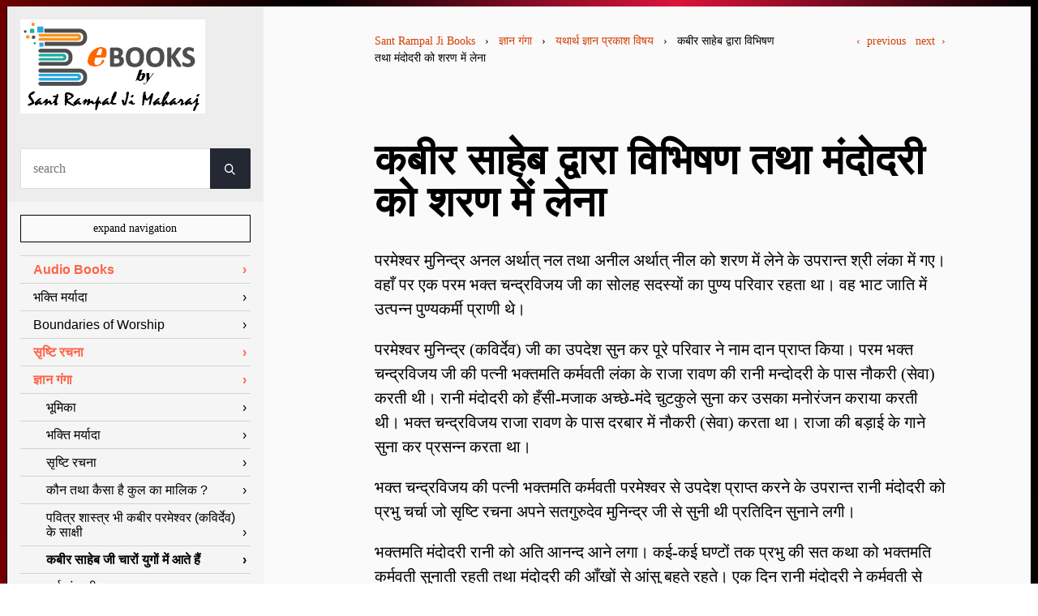

--- FILE ---
content_type: text/html; charset=UTF-8
request_url: https://books.jagatgururampalji.org/gyan-ganga-hindi/true-knowledge/kabir-sahib-dwara-vibhishana-mandodri-ko-sharan-mein-lena
body_size: 37329
content:
<!DOCTYPE html>
<html lang="en">
	<head>
		<meta charset="UTF-8">
		<title>कबीर साहेब द्वारा विभिषण तथा मंदोदरी को शरण में लेना | Sant Rampal Ji Books</title>
		<meta name="viewport" content="width=device-width, initial-scale=1.0" />

		<meta name="description" content="Content" />
		<meta name="author" content="books" />
		<meta name="generator" content="TYPEMILL" />
		<meta name="msapplication-TileColor" content="#F9F8F6" />
		
					<meta name="msapplication-TileColor" content="#F9F8F6" />
			<meta name="msapplication-TileImage" content="http://books.jagatgururampalji.org/media/files/favicon-144.png" />
			<link rel="icon" type="image/png" href="https://books.jagatgururampalji.org/media/files/favicon-16.png" sizes="16x16" />
			<link rel="icon" type="image/png" href="https://books.jagatgururampalji.org/media/files/favicon-32.png" sizes="32x32" />
			<link rel="apple-touch-icon" sizes="72x72" href="https://books.jagatgururampalji.org/media/files/favicon-72.png" />
			<link rel="apple-touch-icon" sizes="114x114" href="https://books.jagatgururampalji.org/media/files/favicon-114.png" />
			<link rel="apple-touch-icon" sizes="144x144" href="https://books.jagatgururampalji.org/media/files/favicon-144.png" />
			<link rel="apple-touch-icon" sizes="180x180" href="https://books.jagatgururampalji.org/media/files/favicon-180.png" />
				
		<link rel="canonical" href="https://books.jagatgururampalji.org/gyan-ganga-hindi/true-knowledge/kabir-sahib-dwara-vibhishana-mandodri-ko-sharan-mein-lena" />
		
		<meta property="og:site_name" content="Sant Rampal Ji Books">
		<meta property="og:title" content="कबीर साहेब द्वारा विभिषण तथा मंदोदरी को शरण में लेना">
		<meta property="og:description" content="Content">
		<meta property="og:type" content="article">
		<meta property="og:url" content="https://books.jagatgururampalji.org/gyan-ganga-hindi/true-knowledge/kabir-sahib-dwara-vibhishana-mandodri-ko-sharan-mein-lena">
					<meta property="og:image" content="http://books.jagatgururampalji.org/media/files/logo.png">
			<meta name="twitter:image:alt" content="logo">
				<meta name="twitter:card" content="summary_large_image">		

		    
			<link rel="stylesheet" href="https://books.jagatgururampalji.org/themes/cyanine/css/style.css??20210821" />
			
			<style>

				/*******************
				**  LAYOUT SIZES  **
				*******************/
			
									@media screen and (min-width: 50em){
						.grid-container{
							max-width: 82rem;
							grid-template-columns: 25% 75%;
						}
						.grid-main{
							max-width: 48rem;
							margin: 0 auto;
						}
					}
				


				/*******************
				**  FONT FAMILIES **
				*******************/

				body,.landingpagecontrast{
					font-family: garamond,serif;
				}
				h1,h2,h3,h4,h5,h6,.logo{
					font-family: BlinkMacSystemFont,Segoe UI,Roboto,Oxygen-Sans,Ubuntu,Cantarell,Helvetica Neue,sans-serif;
				}
				.navigation, button, .button, .mainnavigation{
					font-family: BlinkMacSystemFont,Segoe UI,Roboto,Oxygen-Sans,Ubuntu,Cantarell,Helvetica Neue,sans-serif;
				}

				/*******************
				**      COLORS    **
				*******************/
				body,.landingpagecontrast,.account{
					background: linear-gradient( 269deg, #000, crimson, #000000, maroon);
				}
				main, footer, .landingpageintro, .landingpageinfo, .landingpageteaser, .landingpagenavi, .landingpagecontrast, .landingpagenews{
					border-color: linear-gradient( 269deg, #000, crimson, #000000, maroon);
				}
				.landingpagecontrast a, .landingpagecontrast a:link, .landingpagecontrast a:visited{
					background: linear-gradient( 269deg, #000, crimson, #000000, maroon);
				}
				body,.landingpagecontrast, a,
				.landingpagecontrast a, .landingpagecontrast a:link, .landingpagecontrast a:visited,
				.account, .account a, .account a:link, .account a:hover, .account a:focus, .account a:visited{
					color: #F7F7F7;
				}
				.landingpagecontrast a, .landingpagecontrast a:link, .landingpagecontrast a:visited{
					border-color: #F7F7F7;
				}

				main, footer, .landingpageintro, .landingpageinfo, .landingpageteaser, .landingpagenavi, .landingpagenews,button.expander, .notice4{
					background: #fafafa /*#f9f5e9*/;
				}
				.notice4{
					box-shadow: 0 -100px 80px 0px #fafafa /*#f9f5e9*/;
				}
				main, footer, .landingpageintro, .landingpageinfo, .landingpageteaser, .landingpagenavi, .landingpagenews, .logo a, button.expander{
					color: #000;					
				}
				button.expander{
					border-color: #000;
				}

				main a, main a:before, footer a, .landingpageintro p a, .landingpageinfo p a, .landingpageteaser p a, .landingpagenavi p a{
					color: #d53e05;
			  	}
				.TOC li a, .TOC li a:hover,.TOC li a:focus,.TOC li a:active{
					border-color: #d53e05;
				}

				.navigation, button, .button,thead{
					background: lightseagreen;
				}
				.navigation, button, .button{
					border-color: lightseagreen;
				}
				.navigation, button, .button,thead,
				.navigation a,.navigation a:hover,.navigation a:focus, .navigation a:active{
					color: #F7F7F7;
				}
				article pre{
					border-left: 4px solid lightseagreen;
				}
				article pre, article code{
					background: #ddd;
					color: #333;
				}

				.mainnavigation a:hover,.mainnavigation a:focus,.mainnavigation a:active, .mainnavigation .active > a:first-child{
					background: #0c3972;
					color: white;
				}
				.landingpagenews li, .newsbox{
					background: white;
				}
				.landingpagenews li a{
					color: #333;
				}
				.mainnavigation li, tr, hr, .notice4{
					border-color: lightgray;
				}
				
				.notice1{
				    background-color: #ffded4;
				    border-left: 4px solid #f65a3c;
				}
				.notice2{
					background-color: #fff3d4;
					border-left: 4px solid #f6b73c;
				}
				.notice3{
				    background-color: #d4e0ff;
				    border-left: 4px solid #3c7bf6;	
				}

				
			</style>

			
			<link rel="stylesheet" href="https://books.jagatgururampalji.org/cache/cyanine-custom.css" />
<link rel="stylesheet" href="https://books.jagatgururampalji.org/plugins/search/public/search.css" />
<link rel="stylesheet" href="https://books.jagatgururampalji.org/system/author/css/tachyons.min.css" />
			
			</head>
	<body class="optimize-text pa2">

		<svg style="position: absolute; width: 0; height: 0; overflow: hidden" version="1.1" xmlns="http://www.w3.org/2000/svg" xmlns:xlink="http://www.w3.org/1999/xlink">
			<defs>
				<symbol id="icon-user" viewBox="0 0 20 28">
					<path d="M20 21.859c0 2.281-1.5 4.141-3.328 4.141h-13.344c-1.828 0-3.328-1.859-3.328-4.141 0-4.109 1.016-8.859 5.109-8.859 1.266 1.234 2.984 2 4.891 2s3.625-0.766 4.891-2c4.094 0 5.109 4.75 5.109 8.859zM16 8c0 3.313-2.688 6-6 6s-6-2.688-6-6 2.688-6 6-6 6 2.688 6 6z"></path>
				</symbol>
				<symbol id="icon-pencil" viewBox="0 0 32 32">
					<path d="M27 0c2.761 0 5 2.239 5 5 0 1.126-0.372 2.164-1 3l-2 2-7-7 2-2c0.836-0.628 1.874-1 3-1zM2 23l-2 9 9-2 18.5-18.5-7-7-18.5 18.5zM22.362 11.362l-14 14-1.724-1.724 14-14 1.724 1.724z"></path>
				</symbol>
				<symbol id="icon-printer" viewBox="0 0 32 32">
					<path d="M8 2h16v4h-16v-4z"></path>
					<path d="M30 8h-28c-1.1 0-2 0.9-2 2v10c0 1.1 0.9 2 2 2h6v8h16v-8h6c1.1 0 2-0.9 2-2v-10c0-1.1-0.9-2-2-2zM4 14c-1.105 0-2-0.895-2-2s0.895-2 2-2 2 0.895 2 2-0.895 2-2 2zM22 28h-12v-10h12v10z"></path>
				</symbol>
			</defs>
		</svg>

		
		
			
		
<main class="file w-100 pb5 bl br bb">

	<div class="w-100 center grid-container">

		<aside class="grid-header ph3 pv3">

			<header>
						
				<div class="logo">
					<p class="pa0 ma0">
						<a class="link f1 fw9" href="https://books.jagatgururampalji.org" title="My Title">						
															<img src="https://books.jagatgururampalji.org/media/files/logo.png" class="logo-image" />
													</a>
					</p>
				</div>
					
			</header>

							<div class="widgetcontainer">
									<div id="search" class="mt4-l mt3">
						<div class="searchContainer" id="searchForm"><svg xmlns="http://www.w3.org/2000/svg" aria-hidden="true" focusable="false" style="display:none"><symbol id="icon-search" viewBox="0 0 20 20"><path d="M12.9 14.32c-1.34 1.049-3.050 1.682-4.908 1.682-4.418 0-8-3.582-8-8s3.582-8 8-8c4.418 0 8 3.582 8 8 0 1.858-0.633 3.567-1.695 4.925l0.013-0.018 5.35 5.33-1.42 1.42-5.33-5.34zM8 14c3.314 0 6-2.686 6-6s-2.686-6-6-6v0c-3.314 0-6 2.686-6 6s2.686 6 6 6v0z"></path></symbol></svg><input id="searchField" type="text" placeholder="search" /><button id="searchButton" type="button"><svg class="icon icon-search"><use xlink:href="#icon-search"></use></svg></button></div>
					</div>
								</div>
			
		</aside>

		<div class="grid-main ph3 ph4-l pv3 lh-copy f4-l f5 fw3">

			<nav id="breadcrumb">
				<div class="f6 pv3 w-100 flex-l justify-between">

	<div class="mw6">
		<a class="link f-link underline-hover" href="https://books.jagatgururampalji.org">Sant Rampal Ji Books</a>

					&nbsp; &#x203A; &nbsp;  
							<a class="link f-link underline-hover" href="/gyan-ganga-hindi">ज्ञान गंगा</a>
								&nbsp; &#x203A; &nbsp;  
							<a class="link f-link underline-hover" href="/gyan-ganga-hindi/true-knowledge">यथार्थ ज्ञान प्रकाश विषय</a>
								&nbsp; &#x203A; &nbsp;  
							कबीर साहेब द्वारा विभिषण तथा मंदोदरी को शरण में लेना
						</div>
	<div class="dn dib-l">
					<a class="link pr1 f-link underline-hover" href="/gyan-ganga-hindi/true-knowledge/gita-gyan-daata-ki-utpatti-ka-sanket">&lsaquo;&nbsp; previous</a>
							<a class="link pl1 f-link underline-hover" href="/gyan-ganga-hindi/true-knowledge/kabir-sahib-indramati-ko-dwaparyuga-mein-sharan-mein-lena">next &nbsp;&rsaquo;</a>
							
	</div>
</div>			</nav>

			<article>
				<header>
				
					<h1>कबीर साहेब द्वारा विभिषण तथा मंदोदरी को शरण में लेना</h1>
	
									</header>

				
<p>परमेश्वर मुनिन्द्र अनल अर्थात् नल तथा अनील अर्थात् नील को शरण में लेने
के उपरान्त श्री लंका में गए। वहाँ पर एक परम भक्त चन्द्रविजय जी का सोलह
सदस्यों का पुण्य परिवार रहता था। वह भाट जाति में उत्पन्न पुण्यकर्मी प्राणी थे।</p>
<p>परमेश्वर मुनिन्द्र (कविर्देव) जी का उपदेश सुन कर पूरे परिवार ने नाम दान प्राप्त
किया। परम भक्त चन्द्रविजय जी की पत्नी भक्तमति कर्मवती लंका के राजा रावण
की रानी मन्दोदरी के पास नौकरी (सेवा) करती थी। रानी मंदोदरी को
हँसी-मजाक अच्छे-मंदे चुटकुले सुना कर उसका मनोरंजन कराया करती थी। भक्त
चन्द्रविजय राजा रावण के पास दरबार में नौकरी (सेवा) करता था। राजा की
बड़ाई के गाने सुना कर प्रसन्न करता था।</p>
<p>भक्त चन्द्रविजय की पत्नी भक्तमति कर्मवती परमेश्वर से उपदेश प्राप्त करने
के उपरान्त रानी मंदोदरी को प्रभु चर्चा जो सृष्टि रचना अपने सतगुरुदेव मुनिन्द्र
जी से सुनी थी प्रतिदिन सुनाने लगी।</p>
<p>भक्तमति मंदोदरी रानी को अति आनन्द आने लगा। कई-कई घण्टों तक प्रभु
की सत कथा को भक्तमति कर्मवती सुनाती रहती तथा मंदोदरी की आँखों से आंसु
बहते रहते। एक दिन रानी मंदोदरी ने कर्मवती से पूछा आपने यह ज्ञान किससे
सुना? आप तो बहुत अनाप-शनाप बातें किया करती थी। इतना बदलाव परमात्मा
तुल्य संत बिना नहीं हो सकता। तब कर्मवती ने बताया कि हमने एक परम संत
से अभी-अभी उपदेश लिया है। रानी मंदोदरी ने संत के दर्शन की अभिलाषा व्यक्त
करते हुए कहा, आप के गुरु अब की बार आयें तो उन्हें हमारे घर बुला कर लाना।
अपनी मालकिन का आदेश प्राप्त करके शीश झुकाकर सत्कार पूर्वक कहा कि जो
आप की आज्ञा, आप की नौकरानी वही करेगी। मेरी एक विनती है कहते हैं कि
संत को आदेश पूर्वक नहीं बुलाना चाहिए। स्वयं जा कर दर्शन करना श्रेयकर होता
है और जैसे आप की आज्ञा वैसा ही होगा। महारानी मंदोदरी ने कहा कि अब के
आपके गुरुदेव जी आयें तो मुझे बताना मैं स्वयं दर्शन करूंगी। परमेश्वर ने फिर
श्री लंका में कृपा की। मंदोदरी रानी ने उपदेश प्राप्त किया। कुछ समय उपरान्त
अपने प्रिय देवर श्री भक्त विभीषण जी को उपदेश दिलाया। भक्तमति मंदोदरी
उपदेश प्राप्त करके अहर्निश प्रभु स्मरण में लीन रहने लगी। अपने पति रावण को
भी सतगुरु मुनिन्द्र जी से उपदेश प्राप्त करने की कई बार प्रार्थना की परन्तु रावण
नहीं माना तथा कहा करता था कि मैंने परम शक्ति महेश्वर मृत्युंज्य शिव जी की
भक्ति की है। इसके तुल्य कोई शक्ति नहीं है। आपको किसी ने बहका लिया है।
कुछ ही समय उपरान्त वनवास प्राप्त श्री सीता जी का अपहरण करके रावण
ने अपने नौ लखा बाग में कैद कर लिया। भक्तमति मंदोदरी के बार-बार प्रार्थना
करने से भी रावण ने माता सीता जी को वापिस छोड़ कर आना स्वीकार नहीं
किया। तब भक्तमति मंदोदरी जी ने अपने गुरुदेव मुनिन्द्र जी से कहा महाराज
जी, मेरे पति ने किसी की औरत का अपहरण कर लिया है। मुझ से सहन नहीं
हो रहा है। वह उसे वापिस छोड़ कर आना किसी कीमत पर भी स्वीकार नहीं कर
रहा है। आप दया करो मेरे प्रभु। आज तक जीवन में मैंने ऐसा दुःख नहीं देखा था।
परमेश्वर मुनिन्द्र जी ने कहा कि बेटी मंदोदरी यह औरत कोई आम स्त्री नहीं
है। श्री विष्णु जी को शापवश पृथ्वी पर आना पड़ा है, वे श्री राजा दशरथ के पुत्र
रामचन्द्र अयोध्यावासी हैं। इनको 14 वर्ष का वनवास प्राप्त है तथा लक्ष्मी जी स्वयं
सीता रूप बनाकर इनकी पत्नी रूप में वनवास में थी। उसे रावण एक साधु वेश
बना कर धोखा देकर उठा लाया है। यह स्वयं लक्ष्मी ही सीता जी है। इसे शीघ्र
वापिस करके क्षमा याचना करके अपने जीवन की भिक्षा याचना रावण करें तो इसी
में इसका शुभ है।</p>
<p>भक्तमति मंदोदरी के अनेकों बार प्रार्थना करने से रावण नहीं माना तथा कहा
कि वे दो मस्करे जंगल में घूमने वाले मेरा क्या बिगाड़ सकते हैं। मेरे पास अनगिनत
सेना है। मेरे एक लाख पुत्र तथा सवा लाख नाती हैं। मेरे पुत्र मेघनाद ने स्वर्ग राज
इन्द्र को पराजित कर उसकी पुत्री से विवाह कर रखा है। तेतीस करोड़ देवताओं
को हमने कैद कर रखा है। तू मुझे उन दो बेसहारा फिर रहे बनवासियों को
भगवान बता कर डराना चाहती है। इस स्त्री को वापिस नहीं करूंगा।
मंदोदरी ने भक्ति मार्ग का ज्ञान जो अपने पूज्य गुरुदेव से सुना था, रावण को
बहुत समझाया। विभीषण ने भी अपने बड़े भाई को समझाया। रावण ने अपने भाई
विभीषण को पीटा तथा कहा कि तू ज्यादा श्री रामचन्द्र का पक्षपात कर रहा है,
उसी के पास चला जा।</p>
<p>एक दिन भक्तमति मंदोदरी ने अपने पूज्य गुरुदेव से प्रार्थना की कि हे गुरुदेव
मेरा सुहाग उजड़ रहा है। एक बार आप भी मेरे पति को समझा दो। यदि वह आप
की बात को नहीं मानेगा तो मुझे विधवा होने का दुःख नहीं होगा।</p>
<p>अपनी बेटी मंदोदरी की प्रार्थना स्वीकार करके राजा रावण के दरबार के समक्ष
खड़े होकर द्वारपालों से राजा रावण से मिलने की प्रार्थना की। द्वारपालों ने कहा
ऋषि जी इस समय हमारे राजा जी अपना दरबार लगाए हुए हैं। इस समय अन्दर
का संदेश बाहर आ सकता है, बाहर का संदेश अन्दर नहीं जा सकता। हम विवश
हैं। तब पूर्ण प्रभु अंतध्र्यान हुए तथा राजा रावण के दरबार में प्रकट हो गए। रावण
की दृष्टि ऋषि पर गई तो गरज कर पूछा कि इस ऋषि को मेरी आज्ञा बिना
किसने अन्दर आने दिया है। उसे लाकर मेरे सामने कत्ल कर दो। तब परमेश्वर
ने कहा राजन आप के द्वारपालों ने स्पष्ट मना किया था। उन्हें पता नहीं कि मैं
कैसे अन्दर आ गया। रावण ने पूछा कि तू अन्दर कैसे आया? तब पूर्ण प्रभु मुनिन्द्र
वेश में अदृश होकर पुनर् प्रकट हो गए तथा कहा कि मैं ऐसे आ गया। रावण ने
पूछा कि आने का कारण बताओ। तब प्रभु ने कहा कि आप योद्धा हो कर एक
अबला का अपहरण कर लाए हो। यह आप की शान व शूरवीरता के विपरीत है।
यह कोई आम औरत नहीं है। यह स्वयं लक्ष्मी जी अवतार है। श्री रामचन्द्र जी जो
इसके पति हैं वे स्वयं विष्णु हैं। इसे वापिस करके अपने जीवन की भिक्षा मांगों।
इसी में आप का श्रेय है। इतना सुन कर तमोगुण (भगवान शिव) का उपासक
रावण क्रोधित होकर नंगी तलवार लेकर सिंहासन से दहाड़ता हुआ कूदा तथा उस
नादान प्राणी ने तलवार के अंधा धुंध सत्तर वार ऋषि जी को मारने के लिए किए।
परमेश्वर मुनिन्द्र जी ने एक झाडू की सींक हाथ में पकड़ी हुई थी उसको ढाल की
तरह आगे कर दिया। रावण के सत्तर वार उस नाजुक सींक पर लगे। ऐसे आवाज
हुई जैसे लोहे के खम्बे (पीलर) पर तलवार लग रही हो। सिंक टस से मस नहीं
हुई। रावण को पसीने आ गए। फिर भी अपने अहंकारवश नहीं माना। यह तो जान
लिया कि यह कोई आम ऋषि नहीं है। कहा कि मैंने आप की एक भी बात नहीं
सुननी, आप जा सकते हैं। परमेश्वर अंतरध्यान हो गए तथा मंदोदरी को सर्व
वृतान्त सुनाकर प्रस्थान किया रानी मंदोदरी ने कहा गुरुदेव अब मुझे विधवा होने
में कोई कष्ट नहीं होगा।</p>
<p>श्री रामचन्द्र व रावण का युद्ध हुआ। रावण का वध हुआ। जिस लंका के राज्य
को रावण ने तमोगुण भगवान शिव की कठिन साधना करके, दस बार शीश
न्यौछावर करके प्राप्त किया था वह क्षणिक सुख भी रावण का चला गया तथा नरक
का भागी हुआ। इसके विपरीत पूर्ण परमात्मा के सतनाम साधक विभीषण को बिना
कठिन साधना किए पूर्ण प्रभु की कृपा से लंकादेश का राज्य भी प्राप्त हुआ। हजारों
वर्षों तक विभीषण ने लंका का राज्य का सुख भोगा तथा प्रभु कृपा से राज्य में पूर्ण
शान्ति रही। सभी राक्षस वृति के व्यक्ति विनाश को प्राप्त हो चुके थे। भक्तमति
मंदोदरी तथा भक्त विभीषण तथा परम भक्त चन्द्रविजय जी के परिवार के पूरे
सोलह सदस्य तथा अन्य जिन्होंने पूर्ण परमेश्वर का उपदेश प्राप्त करके आजीवन
मर्यादावत् सतभक्ति की वे सर्व साधक यहाँ पृथ्वी पर भी सुखी रहे तथा अन्त समय
में परमेश्वर के विमान में बैठ कर सतलोक (शाश्वतम् स्थानम्) में चले गए।</p>
<p>इसीलिए पवित्र गीता अध्याय 7 मंत्र 12 से 15 में कहा है कि तीनों गुणों (रजगुण
ब्रह्मा जी, सतगुण विष्णु जी, तमगुण शिव जी) की साधना से मिलने वाली क्षणिक
सुविधाओं के द्वारा जिनका ज्ञान हरा जा चुका है, वे राक्षस स्वभाव वाले, मनुष्यों
में नीच, दुष्कर्म करने वाले मूर्ख मुझ (काल-ब्रह्म) को भी नहीं भजते।</p>
<p>फिर गीता अध्याय 7 मंत्र 18 में गीता बोलने वाला (काल-ब्रह्म) प्रभु कह रहा
है कि कोई एक उदार आत्मा मेरी (ब्रह्म की) ही साधना करता है क्योंकि उनको
तत्वदर्शी संत नहंी मिला। वे भी नेक आत्माऐं मेरी (अनुत्तमाम्) अति अश्रेष्ठ
(गतिम्) मुक्ति की स्थिति में आश्रित रह गए। वे भी पूर्ण मुक्त नहीं हैं। इसलिए
पवित्र गीता अध्याय 18 मंत्र 62 में कहा है कि हे अर्जुन तू सर्व भाव से उस
परमेश्वर (पूर्ण परमात्मा तत् ब्रह्म) की शरण में जा। उसकी कृपा से ही तू परम
शान्ति तथा सतलोक अर्थात् सनातन परम धाम को प्राप्त होगा।</p>
<p>इसलिए पुण्यात्माओं से निवेदन है कि आज इस दासन के भी दास के पास
पूर्ण परमात्मा प्राप्ति की वास्तविक विधि प्राप्त है। निःशुल्क उपदेश लेकर लाभ
उठाऐं।</p>
<div data-access="ee3d699e7a5deb00feef0e7544082d85" data-token="lix4z4cy41s08kkwc8kwcskgkw44ogs" data-language="en" data-resulttext="Result for " data-noresulttext="We did not find anything for that search term." data-closetext="close" id="searchresult"></div>

				
			</article>

			
				
					<div id="bottompager" class="f5 pv5 flex-l flex-m justify-between BlinkMacSystemFont,Segoe UI,Roboto,Oxygen-Sans,Ubuntu,Cantarell,Helvetica Neue,sans-serif">
													<a class="navigation link w-100 w-40-l w-40-m mv1 pv2 ph3 ba dim dib" href="/gyan-ganga-hindi/true-knowledge/gita-gyan-daata-ki-utpatti-ka-sanket">&lsaquo;&nbsp; गीता ज्ञान दाता की उत्पत्ति का संकेत</a>
																			<a class="navigation link w-100 w-40-l w-40-m mv1 pv2 ph3 dib ba dim tr" href="/gyan-ganga-hindi/true-knowledge/kabir-sahib-indramati-ko-dwaparyuga-mein-sharan-mein-lena">द्वापर युग में इन्द्रमति को शरण में लेना &nbsp;&rsaquo;</a>
											</div>

							
			
			
			
		</div>

		<aside class="grid-sidebar ph3 pv3">

			<nav id="contentnav" class="contentnav collapse" aria-label="Menu">

				<!-- burger menu controlled by invisible checkbox -->
	  			<input type="checkbox" id="burger" class="dn">
	  			<label for="burger" class="burgerbutton">&#9776;</label>	

				

    <button id="expander" data-expandlabel="expand navigation" data-collapselabel="collapse navigation" class="expander dim dn db-l link pointer w-100 ba pa2 mb3 f6">expand navigation</button>

<ul class="cy-nav mainnavigation list pa0 menu f5">
    
    
    
		
        			<li class="bt bb margin-bottom-1 folder level-1">
		        
        				<a class="link dib w-100 relative fw7 pv2 pr2 indent-l-1 margin-bottom-1 arrow-after" href="https://books.jagatgururampalji.org/audio-books">Audio Books</a>
		                    </li>
    
		
        			<li class="bt bb margin-bottom-1 file level-1">
		        
        				<a class="link dib w-100 relative fw3 pv2 pr2 indent-l-1 margin-bottom-1 arrow-after" href="https://books.jagatgururampalji.org/boundaries-worship">भक्ति मर्यादा</a>
                    </li>
    
		
        			<li class="bt bb margin-bottom-1 file level-1">
		        
        				<a class="link dib w-100 relative fw3 pv2 pr2 indent-l-1 margin-bottom-1 arrow-after" href="https://books.jagatgururampalji.org/boundaries-of-worship">Boundaries of Worship</a>
                    </li>
    
		
        			<li class="bt bb margin-bottom-1 folder level-1">
		        
        				<a class="link dib w-100 relative fw7 pv2 pr2 indent-l-1 margin-bottom-1 arrow-after" href="https://books.jagatgururampalji.org/origin-universe">सृष्टि रचना</a>
			
                <ul class="list pa0">
                    
    
    
		
        			<li class="bt bb margin-bottom-1 file level-2">
		        
        				<a class="link dib w-100 relative fw3 pv2 pr2 indent-l-2 margin-bottom-1 arrow-after" href="https://books.jagatgururampalji.org/origin-universe/how-souls-caught-in-kaal-trap">आत्माएं काल के जाल में कैसे फँसी</a>
                    </li>
    
		
        			<li class="bt bb margin-bottom-1 file level-2">
		        
        				<a class="link dib w-100 relative fw3 pv2 pr2 indent-l-2 margin-bottom-1 arrow-after" href="https://books.jagatgururampalji.org/origin-universe/origin-brahma-vishnu-shiva">श्री ब्रह्मा श्री विष्णु तथा श्री शंकर जी की उत्पत्ति </a>
                    </li>
    
		
        			<li class="bt bb margin-bottom-1 file level-2">
		        
        				<a class="link dib w-100 relative fw3 pv2 pr2 indent-l-2 margin-bottom-1 arrow-after" href="https://books.jagatgururampalji.org/origin-universe/what-are-three-gunas">तीन गुण क्या हैं? प्रमाण सहित</a>
                    </li>
    
		
        			<li class="bt bb margin-bottom-1 file level-2">
		        
        				<a class="link dib w-100 relative fw3 pv2 pr2 indent-l-2 margin-bottom-1 arrow-after" href="https://books.jagatgururampalji.org/origin-universe/kaal-pledge-remain-hidden">काल (ब्रह्म) की अव्यक्त रहने की प्रतिज्ञा</a>
                    </li>
    
		
        			<li class="bt bb margin-bottom-1 file level-2">
		        
        				<a class="link dib w-100 relative fw3 pv2 pr2 indent-l-2 margin-bottom-1 arrow-after" href="https://books.jagatgururampalji.org/origin-universe/brahma-attempt-find-father">ब्रह्मा का अपने पिता की प्राप्ति के लिए प्रयत्न</a>
                    </li>
    
		
        			<li class="bt bb margin-bottom-1 file level-2">
		        
        				<a class="link dib w-100 relative fw3 pv2 pr2 indent-l-2 margin-bottom-1 arrow-after" href="https://books.jagatgururampalji.org/origin-universe/mother-durga-curse-brahma">माता (दुर्गा) द्वारा ब्रह्मा को श्राप देना</a>
                    </li>
    
		
        			<li class="bt bb margin-bottom-1 file level-2">
		        
        				<a class="link dib w-100 relative fw3 pv2 pr2 indent-l-2 margin-bottom-1 arrow-after" href="https://books.jagatgururampalji.org/origin-universe/vishnu-attempt-find-father">विष्णु का अपने पिता की प्राप्ति के लिए प्रस्थान</a>
                    </li>
    
		
        			<li class="bt bb margin-bottom-1 file level-2">
		        
        				<a class="link dib w-100 relative fw3 pv2 pr2 indent-l-2 margin-bottom-1 arrow-after" href="https://books.jagatgururampalji.org/origin-universe/creation-of-universe-of-parbrahm">परब्रह्म के सात शंख ब्रह्माण्डों की स्थापना</a>
                    </li>
    
		
        			<li class="bt bb margin-bottom-1 file level-2">
		        
        				<a class="link dib w-100 relative fw3 pv2 pr2 indent-l-2 margin-bottom-1 arrow-after" href="https://books.jagatgururampalji.org/origin-universe/creation-of-universe-evidence-atharvaveda">पवित्र अथर्ववेद में सृष्टि रचना का प्रमाण</a>
                    </li>
    
		
        			<li class="bt bb margin-bottom-1 file level-2">
		        
        				<a class="link dib w-100 relative fw3 pv2 pr2 indent-l-2 margin-bottom-1 arrow-after" href="https://books.jagatgururampalji.org/origin-universe/creation-of-universe-evidence-rigveda">पवित्र ऋग्वेद में सृष्टि रचना का प्रमाण</a>
                    </li>
    
		
        			<li class="bt bb margin-bottom-1 file level-2">
		        
        				<a class="link dib w-100 relative fw3 pv2 pr2 indent-l-2 margin-bottom-1 arrow-after" href="https://books.jagatgururampalji.org/origin-universe/creation-of-universe-evidence-shrimad-devi-bhagwat">पवित्र श्रीमद् देवी महापुराण में सृष्टि रचना का प्रमाण</a>
                    </li>
    
		
        			<li class="bt bb margin-bottom-1 file level-2">
		        
        				<a class="link dib w-100 relative fw3 pv2 pr2 indent-l-2 margin-bottom-1 arrow-after" href="https://books.jagatgururampalji.org/origin-universe/creation-of-universe-evidence-shiv-purana">पवित्र शिव महापुराण में सृष्टि रचना का प्रमाण</a>
                    </li>
    
		
        			<li class="bt bb margin-bottom-1 file level-2">
		        
        				<a class="link dib w-100 relative fw3 pv2 pr2 indent-l-2 margin-bottom-1 arrow-after" href="https://books.jagatgururampalji.org/origin-universe/creation-of-universe-evidence-bhagavad-gita">श्रीमद्भगवत गीता जी में सृष्टि रचना का प्रमाण</a>
                    </li>
    
		
        			<li class="bt bb margin-bottom-1 file level-2">
		        
        				<a class="link dib w-100 relative fw3 pv2 pr2 indent-l-2 margin-bottom-1 arrow-after" href="https://books.jagatgururampalji.org/origin-universe/creation-of-universe-evidence-bible-quran">पवित्र बाईबल तथा कुरान शरीफ में  सृष्टि रचना का प्रमाण</a>
                    </li>
    
		
        			<li class="bt bb margin-bottom-1 file level-2">
		        
        				<a class="link dib w-100 relative fw3 pv2 pr2 indent-l-2 margin-bottom-1 arrow-after" href="https://books.jagatgururampalji.org/origin-universe/creation-of-universe-evidence-kabir-speech">पूज्य कबीर परमेश्वर जी की अमृतवाणी में सृष्टि रचना का प्रमाण</a>
                    </li>
    
		
        			<li class="bt bb margin-bottom-1 file level-2">
		        
        				<a class="link dib w-100 relative fw3 pv2 pr2 indent-l-2 margin-bottom-1 arrow-after" href="https://books.jagatgururampalji.org/origin-universe/creation-of-universe-evidence-garibdas-speech">गरीबदास साहेब जी की अमृतवाणी में  सृष्टि रचना का प्रमाण</a>
                    </li>
    
		
        			<li class="bt bb margin-bottom-1 file level-2">
		        
        				<a class="link dib w-100 relative fw3 pv2 pr2 indent-l-2 margin-bottom-1 arrow-after" href="https://books.jagatgururampalji.org/origin-universe/creation-of-universe-evidence-guru-nanak-dev-speech">नानक साहेब जी की अमृतवाणी में  सृष्टि रचना का प्रमाण</a>
                    </li>
    
		
        			<li class="bt bb margin-bottom-1 file level-2">
		        
        				<a class="link dib w-100 relative fw3 pv2 pr2 indent-l-2 margin-bottom-1 arrow-after" href="https://books.jagatgururampalji.org/origin-universe/baseless-story-of-creation-of-universe-by-other-saints">अन्य संतों द्वारा सृष्टि रचना की दन्त कथा</a>
                    </li>
    
                </ul>
		                    </li>
    
		
        			<li class="bt bb margin-bottom-1 folder level-1 activeParent">
		        
        				<a class="link dib w-100 relative fw7 pv2 pr2 indent-l-1 margin-bottom-1 arrow-after" href="https://books.jagatgururampalji.org/gyan-ganga-hindi">ज्ञान गंगा</a>
			
                <ul class="list pa0">
                    
    
    
		
        			<li class="bt bb margin-bottom-1 file level-2">
		        
        				<a class="link dib w-100 relative fw3 pv2 pr2 indent-l-2 margin-bottom-1 arrow-after" href="https://books.jagatgururampalji.org/gyan-ganga-hindi/introduction">भूमिका</a>
                    </li>
    
		
        			<li class="bt bb margin-bottom-1 file level-2">
		        
        				<a class="link dib w-100 relative fw3 pv2 pr2 indent-l-2 margin-bottom-1 arrow-after" href="https://books.jagatgururampalji.org/gyan-ganga-hindi/bhakti-maryada">भक्ति मर्यादा</a>
                    </li>
    
		
        			<li class="bt bb margin-bottom-1 file level-2">
		        
        				<a class="link dib w-100 relative fw3 pv2 pr2 indent-l-2 margin-bottom-1 arrow-after" href="https://books.jagatgururampalji.org/gyan-ganga-hindi/srishti-rachna">सृष्टि रचना</a>
                    </li>
    
		
        			<li class="bt bb margin-bottom-1 file level-2">
		        
        				<a class="link dib w-100 relative fw3 pv2 pr2 indent-l-2 margin-bottom-1 arrow-after" href="https://books.jagatgururampalji.org/gyan-ganga-hindi/kaun-tatha-kaisa-hai-kul-ka-malik">कौन तथा कैसा है कुल का मालिक ?</a>
                    </li>
    
		
        			<li class="bt bb margin-bottom-1 file level-2">
		        
        				<a class="link dib w-100 relative fw3 pv2 pr2 indent-l-2 margin-bottom-1 arrow-after" href="https://books.jagatgururampalji.org/gyan-ganga-hindi/pavitra-shastra-bhi-kabir-parmeshwar-ke-sakshi">पवित्र शास्त्र भी कबीर परमेश्वर (कविर्देव) के साक्षी</a>
                    </li>
    
		
        			<li class="bt bb margin-bottom-1 folder level-2">
		        
        				<a class="link dib w-100 relative fw7 pv2 pr2 indent-l-2 margin-bottom-1 arrow-after" href="https://books.jagatgururampalji.org/gyan-ganga-hindi/kabir-sahib-charon-yugo-mein-aate-hain">कबीर साहेब जी चारों युगों में आते हैं</a>
			
                <ul class="list pa0">
                    
    
    
		
        			<li class="bt bb margin-bottom-1 file level-3">
		        
        				<a class="link dib w-100 relative fw3 pv2 pr2 indent-l-3 margin-bottom-1 arrow-after" href="https://books.jagatgururampalji.org/gyan-ganga-hindi/kabir-sahib-charon-yugo-mein-aate-hain/kabir-sahib-in-satyug-by-name-satsukrit">सतयुग में कविर्देव (कबीर साहेब) का सत्सुकृत नाम से प्राकाट्य</a>
                    </li>
    
		
        			<li class="bt bb margin-bottom-1 file level-3">
		        
        				<a class="link dib w-100 relative fw3 pv2 pr2 indent-l-3 margin-bottom-1 arrow-after" href="https://books.jagatgururampalji.org/gyan-ganga-hindi/kabir-sahib-charon-yugo-mein-aate-hain/kabir-sahib-tretayuga-muninder-rishi">त्रेतायुग में कबीर साहेब का मुनिन्द्र नाम से प्राकाट्य</a>
                    </li>
    
		
        			<li class="bt bb margin-bottom-1 file level-3">
		        
        				<a class="link dib w-100 relative fw3 pv2 pr2 indent-l-3 margin-bottom-1 arrow-after" href="https://books.jagatgururampalji.org/gyan-ganga-hindi/kabir-sahib-charon-yugo-mein-aate-hain/kabir-sahib-dwapar-yuga-karunamaya-rishi">”द्वापरयुग में कबीर साहेब का करूणामय नाम से प्राकाट्य</a>
                    </li>
    
		
        			<li class="bt bb margin-bottom-1 file level-3">
		        
        				<a class="link dib w-100 relative fw3 pv2 pr2 indent-l-3 margin-bottom-1 arrow-after" href="https://books.jagatgururampalji.org/gyan-ganga-hindi/kabir-sahib-charon-yugo-mein-aate-hain/kabir-sahib-kaliyuga">कबीर साहेब (कविर्देव) का कलियुग में प्राकाट्य</a>
                    </li>
    
                </ul>
		                    </li>
    
		
        			<li class="bt bb margin-bottom-1 file level-2">
		        
        				<a class="link dib w-100 relative fw3 pv2 pr2 indent-l-2 margin-bottom-1 arrow-after" href="https://books.jagatgururampalji.org/gyan-ganga-hindi/purn-sant-ki-pehchaan">पूर्ण संत की पहचान</a>
                    </li>
    
		
        			<li class="bt bb margin-bottom-1 file level-2">
		        
        				<a class="link dib w-100 relative fw3 pv2 pr2 indent-l-2 margin-bottom-1 arrow-after" href="https://books.jagatgururampalji.org/gyan-ganga-hindi/sant-satane-ki-sazaa">संत सताने की सजा</a>
                    </li>
    
		
        			<li class="bt bb margin-bottom-1 file level-2">
		        
        				<a class="link dib w-100 relative fw3 pv2 pr2 indent-l-2 margin-bottom-1 arrow-after" href="https://books.jagatgururampalji.org/gyan-ganga-hindi/kabir-sahib-ki-kaal-se-varta">कबीर साहेब जी की काल से वार्ता</a>
                    </li>
    
		
        			<li class="bt bb margin-bottom-1 file level-2">
		        
        				<a class="link dib w-100 relative fw3 pv2 pr2 indent-l-2 margin-bottom-1 arrow-after" href="https://books.jagatgururampalji.org/gyan-ganga-hindi/vishv-vijeta-sant">विश्व विजेता सन्त</a>
                    </li>
    
		
        			<li class="bt bb margin-bottom-1 file level-2">
		        
        				<a class="link dib w-100 relative fw3 pv2 pr2 indent-l-2 margin-bottom-1 arrow-after" href="https://books.jagatgururampalji.org/gyan-ganga-hindi/sant-rampal-ji-jeevan-parichay">संत रामपाल जी महाराज का संक्षिप्त परिचय</a>
                    </li>
    
		
        			<li class="bt bb margin-bottom-1 file level-2">
		        
        				<a class="link dib w-100 relative fw3 pv2 pr2 indent-l-2 margin-bottom-1 arrow-after" href="https://books.jagatgururampalji.org/gyan-ganga-hindi/evidence">प्रमाण के लिए देखें फोटो काॅपी</a>
                    </li>
    
		
        			<li class="bt bb margin-bottom-1 folder level-2 activeParent">
		        
        				<a class="link dib w-100 relative fw7 pv2 pr2 indent-l-2 margin-bottom-1 arrow-after" href="https://books.jagatgururampalji.org/gyan-ganga-hindi/true-knowledge">यथार्थ ज्ञान प्रकाश विषय</a>
			
                <ul class="list pa0">
                    
    
    
		
        			<li class="bt bb margin-bottom-1 file level-3">
		        
        				<a class="link dib w-100 relative fw3 pv2 pr2 indent-l-3 margin-bottom-1 arrow-after" href="https://books.jagatgururampalji.org/gyan-ganga-hindi/true-knowledge/bhagavad-gita-ka-gyan-kisne-diya">पवित्र गीता जी का ज्ञान किसने कहा?</a>
                    </li>
    
		
        			<li class="bt bb margin-bottom-1 file level-3">
		        
        				<a class="link dib w-100 relative fw3 pv2 pr2 indent-l-3 margin-bottom-1 arrow-after" href="https://books.jagatgururampalji.org/gyan-ganga-hindi/true-knowledge/srimad-bhagavad-gita-saar">श्रीमद्भगवत् गीता सार</a>
                    </li>
    
		
        			<li class="bt bb margin-bottom-1 file level-3">
		        
        				<a class="link dib w-100 relative fw3 pv2 pr2 indent-l-3 margin-bottom-1 arrow-after" href="https://books.jagatgururampalji.org/gyan-ganga-hindi/true-knowledge/teen-guna-kya-hain">तीनों गुण क्या हैं? प्रमाण सहित</a>
                    </li>
    
		
        			<li class="bt bb margin-bottom-1 file level-3">
		        
        				<a class="link dib w-100 relative fw3 pv2 pr2 indent-l-3 margin-bottom-1 arrow-after" href="https://books.jagatgururampalji.org/gyan-ganga-hindi/true-knowledge/trigun-maya-jeev-ko-mukt-nahin-hone-deti">त्रिगुण माया जीव को मुक्त नहीं होने देती</a>
                    </li>
    
		
        			<li class="bt bb margin-bottom-1 file level-3">
		        
        				<a class="link dib w-100 relative fw3 pv2 pr2 indent-l-3 margin-bottom-1 arrow-after" href="https://books.jagatgururampalji.org/gyan-ganga-hindi/true-knowledge/brahma-vishnu-shiv-ji-ki-pooja-anjaan-log-karte-hain">अन्य देवताओं की पूजा अनजान ही करते हैं</a>
                    </li>
    
		
        			<li class="bt bb margin-bottom-1 file level-3">
		        
        				<a class="link dib w-100 relative fw3 pv2 pr2 indent-l-3 margin-bottom-1 arrow-after" href="https://books.jagatgururampalji.org/gyan-ganga-hindi/true-knowledge/ved-anusar-pooja-se-sirf-swarg-prapti-mukti-nahin">वेदों अनुसार साधना स्वर्ग- महास्वर्ग प्राप्ति, मुक्ति नहीं</a>
                    </li>
    
		
        			<li class="bt bb margin-bottom-1 file level-3">
		        
        				<a class="link dib w-100 relative fw3 pv2 pr2 indent-l-3 margin-bottom-1 arrow-after" href="https://books.jagatgururampalji.org/gyan-ganga-hindi/true-knowledge/shastra-vidhi-virudh-sadhna-se-patan">शास्त्र विधि विरूद्ध साधना पतन का कारण</a>
                    </li>
    
		
        			<li class="bt bb margin-bottom-1 file level-3">
		        
        				<a class="link dib w-100 relative fw3 pv2 pr2 indent-l-3 margin-bottom-1 arrow-after" href="https://books.jagatgururampalji.org/gyan-ganga-hindi/true-knowledge/shraadh-se-mukti-nahin-hai-pitra-banenge">श्राद्ध निकालने वाले पित्तर बनेगें, मुक्ति नही</a>
                    </li>
    
		
        			<li class="bt bb margin-bottom-1 file level-3">
		        
        				<a class="link dib w-100 relative fw3 pv2 pr2 indent-l-3 margin-bottom-1 arrow-after" href="https://books.jagatgururampalji.org/gyan-ganga-hindi/true-knowledge/tatvagyan-prapti-ke-baad-bhakti-prarambh-hoti-hai">तत्वज्ञान प्राप्ति के पश्चात् ही भक्ति प्रारम्भ होती है</a>
                    </li>
    
		
        			<li class="bt bb margin-bottom-1 file level-3">
		        
        				<a class="link dib w-100 relative fw3 pv2 pr2 indent-l-3 margin-bottom-1 arrow-after" href="https://books.jagatgururampalji.org/gyan-ganga-hindi/true-knowledge/gita-gyan-daata-ka-isht-dev-purna-brahm-hai">गीता ज्ञान दाता ब्रह्म का ईष्ट (पूज्यदेव) पूर्ण ब्रह्म है</a>
                    </li>
    
		
        			<li class="bt bb margin-bottom-1 file level-3">
		        
        				<a class="link dib w-100 relative fw3 pv2 pr2 indent-l-3 margin-bottom-1 arrow-after" href="https://books.jagatgururampalji.org/gyan-ganga-hindi/true-knowledge/brahm-sadhak-brahm-ko-prapt-hota-hai">ब्रह्म का साधक ब्रह्म को ही प्राप्त होता है</a>
                    </li>
    
		
        			<li class="bt bb margin-bottom-1 file level-3">
		        
        				<a class="link dib w-100 relative fw3 pv2 pr2 indent-l-3 margin-bottom-1 arrow-after" href="https://books.jagatgururampalji.org/gyan-ganga-hindi/true-knowledge/brahm-ki-pooja-ghatiya-hai">ब्रह्म (क्षर पुरूष) की साधना अनुत्तम (घटिया) है</a>
                    </li>
    
		
        			<li class="bt bb margin-bottom-1 file level-3">
		        
        				<a class="link dib w-100 relative fw3 pv2 pr2 indent-l-3 margin-bottom-1 arrow-after" href="https://books.jagatgururampalji.org/gyan-ganga-hindi/true-knowledge/shanka-samadhan">शंका समाधान</a>
                    </li>
    
		
        			<li class="bt bb margin-bottom-1 file level-3">
		        
        				<a class="link dib w-100 relative fw3 pv2 pr2 indent-l-3 margin-bottom-1 arrow-after" href="https://books.jagatgururampalji.org/gyan-ganga-hindi/true-knowledge/gaddi-mahant-parampara-ki-jaankari">गद्दी तथा महंत परम्परा की जानकारी</a>
                    </li>
    
		
        			<li class="bt bb margin-bottom-1 file level-3">
		        
        				<a class="link dib w-100 relative fw3 pv2 pr2 indent-l-3 margin-bottom-1 arrow-after" href="https://books.jagatgururampalji.org/gyan-ganga-hindi/true-knowledge/tirtha-aur-dhaam-ki-jaankari">पवित्र तीर्थ तथा धाम की जानकारी</a>
                    </li>
    
		
        			<li class="bt bb margin-bottom-1 file level-3">
		        
        				<a class="link dib w-100 relative fw3 pv2 pr2 indent-l-3 margin-bottom-1 arrow-after" href="https://books.jagatgururampalji.org/gyan-ganga-hindi/true-knowledge/swarg-ki-paribhasha">स्वर्ग की परिभाषा क्या है</a>
                    </li>
    
		
        			<li class="bt bb margin-bottom-1 file level-3">
		        
        				<a class="link dib w-100 relative fw3 pv2 pr2 indent-l-3 margin-bottom-1 arrow-after" href="https://books.jagatgururampalji.org/gyan-ganga-hindi/true-knowledge/gita-gyan-daata-ki-utpatti-ka-sanket">गीता ज्ञान दाता की उत्पत्ति का संकेत</a>
                    </li>
    
		
        			<li class="bt bb margin-bottom-1 file level-3 active">
		        
        				<a class="link dib w-100 relative fw3 pv2 pr2 indent-l-3 margin-bottom-1 arrow-after" href="https://books.jagatgururampalji.org/gyan-ganga-hindi/true-knowledge/kabir-sahib-dwara-vibhishana-mandodri-ko-sharan-mein-lena">कबीर साहेब द्वारा विभिषण तथा मंदोदरी को शरण में लेना</a>
                    </li>
    
		
        			<li class="bt bb margin-bottom-1 file level-3">
		        
        				<a class="link dib w-100 relative fw3 pv2 pr2 indent-l-3 margin-bottom-1 arrow-after" href="https://books.jagatgururampalji.org/gyan-ganga-hindi/true-knowledge/kabir-sahib-indramati-ko-dwaparyuga-mein-sharan-mein-lena">द्वापर युग में इन्द्रमति को शरण में लेना</a>
                    </li>
    
		
        			<li class="bt bb margin-bottom-1 file level-3">
		        
        				<a class="link dib w-100 relative fw3 pv2 pr2 indent-l-3 margin-bottom-1 arrow-after" href="https://books.jagatgururampalji.org/gyan-ganga-hindi/true-knowledge/puraano-ka-rahasya">पवित्र पुराणों का रहस्य</a>
                    </li>
    
                </ul>
		                    </li>
    
		
        			<li class="bt bb margin-bottom-1 file level-2">
		        
        				<a class="link dib w-100 relative fw3 pv2 pr2 indent-l-2 margin-bottom-1 arrow-after" href="https://books.jagatgururampalji.org/gyan-ganga-hindi/scriptural-debate">शास्त्रार्थ विषय</a>
                    </li>
    
                </ul>
		                    </li>
    
		
        			<li class="bt bb margin-bottom-1 folder level-1">
		        
        				<a class="link dib w-100 relative fw7 pv2 pr2 indent-l-1 margin-bottom-1 arrow-after" href="https://books.jagatgururampalji.org/gita-tera-gyan-amrit">गीता तेरा ज्ञान अमृत</a>
			
                <ul class="list pa0">
                    
    
    
		
        			<li class="bt bb margin-bottom-1 folder level-2">
		        
        				<a class="link dib w-100 relative fw7 pv2 pr2 indent-l-2 margin-bottom-1 arrow-after" href="https://books.jagatgururampalji.org/gita-tera-gyan-amrit/preface">दो शब्द</a>
			
                <ul class="list pa0">
                    
    
    
		
        			<li class="bt bb margin-bottom-1 file level-3">
		        
        				<a class="link dib w-100 relative fw3 pv2 pr2 indent-l-3 margin-bottom-1 arrow-after" href="https://books.jagatgururampalji.org/gita-tera-gyan-amrit/preface/mecca-temple-mahadev">मक्का महादेव का मंदिर है</a>
                    </li>
    
                </ul>
		                    </li>
    
		
        			<li class="bt bb margin-bottom-1 folder level-2">
		        
        				<a class="link dib w-100 relative fw7 pv2 pr2 indent-l-2 margin-bottom-1 arrow-after" href="https://books.jagatgururampalji.org/gita-tera-gyan-amrit/summary-gita">गीता का सत्य सार</a>
			
                <ul class="list pa0">
                    
    
    
		
        			<li class="bt bb margin-bottom-1 file level-3">
		        
        				<a class="link dib w-100 relative fw3 pv2 pr2 indent-l-3 margin-bottom-1 arrow-after" href="https://books.jagatgururampalji.org/gita-tera-gyan-amrit/summary-gita/mother-father-brahma-vishnu-shiv">श्री ब्रह्मा, श्री विष्णु तथा श्री शिव के  माता-पिता</a>
                    </li>
    
                </ul>
		                    </li>
    
		
        			<li class="bt bb margin-bottom-1 folder level-2">
		        
        				<a class="link dib w-100 relative fw7 pv2 pr2 indent-l-2 margin-bottom-1 arrow-after" href="https://books.jagatgururampalji.org/gita-tera-gyan-amrit/doubt-resolution">शंका समाधान</a>
			
                <ul class="list pa0">
                    
    
    
		
        			<li class="bt bb margin-bottom-1 file level-3">
		        
        				<a class="link dib w-100 relative fw3 pv2 pr2 indent-l-3 margin-bottom-1 arrow-after" href="https://books.jagatgururampalji.org/gita-tera-gyan-amrit/doubt-resolution/two-type-knowledge-gita">गीता में दो प्रकार का ज्ञान है</a>
                    </li>
    
		
        			<li class="bt bb margin-bottom-1 file level-3">
		        
        				<a class="link dib w-100 relative fw3 pv2 pr2 indent-l-3 margin-bottom-1 arrow-after" href="https://books.jagatgururampalji.org/gita-tera-gyan-amrit/doubt-resolution/yagya-done-pandavas">पांडवों द्वारा की गई यज्ञ</a>
                    </li>
    
		
        			<li class="bt bb margin-bottom-1 file level-3">
		        
        				<a class="link dib w-100 relative fw3 pv2 pr2 indent-l-3 margin-bottom-1 arrow-after" href="https://books.jagatgururampalji.org/gita-tera-gyan-amrit/doubt-resolution/whom-did-god-meet">किस-किसको मिला परमात्मा?</a>
                    </li>
    
		
        			<li class="bt bb margin-bottom-1 file level-3">
		        
        				<a class="link dib w-100 relative fw3 pv2 pr2 indent-l-3 margin-bottom-1 arrow-after" href="https://books.jagatgururampalji.org/gita-tera-gyan-amrit/doubt-resolution/keeping-fasts-gita">व्रत करना गीतानुसार कैसा है?</a>
                    </li>
    
		
        			<li class="bt bb margin-bottom-1 file level-3">
		        
        				<a class="link dib w-100 relative fw3 pv2 pr2 indent-l-3 margin-bottom-1 arrow-after" href="https://books.jagatgururampalji.org/gita-tera-gyan-amrit/doubt-resolution/shradha-according-gita">श्राद्ध-पिण्डदान गीतानुसार कैसा है?</a>
                    </li>
    
		
        			<li class="bt bb margin-bottom-1 file level-3">
		        
        				<a class="link dib w-100 relative fw3 pv2 pr2 indent-l-3 margin-bottom-1 arrow-after" href="https://books.jagatgururampalji.org/gita-tera-gyan-amrit/doubt-resolution/ruchi-rishi-opinion-about-fasts-and-ancestor-worship">श्राद्ध-पिण्डदान के प्रति रूची ऋषि का मत</a>
                    </li>
    
		
        			<li class="bt bb margin-bottom-1 file level-3">
		        
        				<a class="link dib w-100 relative fw3 pv2 pr2 indent-l-3 margin-bottom-1 arrow-after" href="https://books.jagatgururampalji.org/gita-tera-gyan-amrit/doubt-resolution/disappearance-jinda-saint-second-time">जिंदा बाबा का दूसरी बार अन्तध्र्यान होना</a>
                    </li>
    
		
        			<li class="bt bb margin-bottom-1 file level-3">
		        
        				<a class="link dib w-100 relative fw3 pv2 pr2 indent-l-3 margin-bottom-1 arrow-after" href="https://books.jagatgururampalji.org/gita-tera-gyan-amrit/doubt-resolution/dharamdas-discussion-other-saints">धर्मदास जी की अन्य संतों से ज्ञान चर्चा</a>
                    </li>
    
		
        			<li class="bt bb margin-bottom-1 file level-3">
		        
        				<a class="link dib w-100 relative fw3 pv2 pr2 indent-l-3 margin-bottom-1 arrow-after" href="https://books.jagatgururampalji.org/gita-tera-gyan-amrit/doubt-resolution/story-hiranyakashipu">हरण्यकशिपु की कथा</a>
                    </li>
    
		
        			<li class="bt bb margin-bottom-1 file level-3">
		        
        				<a class="link dib w-100 relative fw3 pv2 pr2 indent-l-3 margin-bottom-1 arrow-after" href="https://books.jagatgururampalji.org/gita-tera-gyan-amrit/doubt-resolution/story-ravana-and-bhasmasura">रावण तथा भस्मासुर की कथा</a>
                    </li>
    
		
        			<li class="bt bb margin-bottom-1 file level-3">
		        
        				<a class="link dib w-100 relative fw3 pv2 pr2 indent-l-3 margin-bottom-1 arrow-after" href="https://books.jagatgururampalji.org/gita-tera-gyan-amrit/doubt-resolution/sadhu-carnage-haridwar">हरिद्वार में साधुओं का कत्लेआम</a>
                    </li>
    
		
        			<li class="bt bb margin-bottom-1 file level-3">
		        
        				<a class="link dib w-100 relative fw3 pv2 pr2 indent-l-3 margin-bottom-1 arrow-after" href="https://books.jagatgururampalji.org/gita-tera-gyan-amrit/doubt-resolution/tale-rishi-chunak-and-mandhata"> ऋषि चुणक तथा मानधाता की कथा</a>
                    </li>
    
		
        			<li class="bt bb margin-bottom-1 file level-3">
		        
        				<a class="link dib w-100 relative fw3 pv2 pr2 indent-l-3 margin-bottom-1 arrow-after" href="https://books.jagatgururampalji.org/gita-tera-gyan-amrit/doubt-resolution/human-body-superior-among-84-lakh-life-forms">चैरासी लाख प्रकार के जीवों से मानव देह उत्तम है</a>
                    </li>
    
		
        			<li class="bt bb margin-bottom-1 file level-3">
		        
        				<a class="link dib w-100 relative fw3 pv2 pr2 indent-l-3 margin-bottom-1 arrow-after" href="https://books.jagatgururampalji.org/gita-tera-gyan-amrit/doubt-resolution/difference-between-speech-and-action">कथनी और करनी में अन्तर</a>
                    </li>
    
		
        			<li class="bt bb margin-bottom-1 file level-3">
		        
        				<a class="link dib w-100 relative fw3 pv2 pr2 indent-l-3 margin-bottom-1 arrow-after" href="https://books.jagatgururampalji.org/gita-tera-gyan-amrit/doubt-resolution/dharamdas-visit-satlok">धर्मदास जी को सतलोक में ले जाना</a>
                    </li>
    
		
        			<li class="bt bb margin-bottom-1 file level-3">
		        
        				<a class="link dib w-100 relative fw3 pv2 pr2 indent-l-3 margin-bottom-1 arrow-after" href="https://books.jagatgururampalji.org/gita-tera-gyan-amrit/doubt-resolution/can-guru-be-changed">क्या गुरू बदल सकते हैं?</a>
                    </li>
    
                </ul>
		                    </li>
    
		
        			<li class="bt bb margin-bottom-1 folder level-2">
		        
        				<a class="link dib w-100 relative fw7 pv2 pr2 indent-l-2 margin-bottom-1 arrow-after" href="https://books.jagatgururampalji.org/gita-tera-gyan-amrit/veda-mantra-images">वेद मंत्रों की फोटोकापियाँ (प्रमाण सहित)</a>
		                    </li>
    
		
        			<li class="bt bb margin-bottom-1 folder level-2">
		        
        				<a class="link dib w-100 relative fw7 pv2 pr2 indent-l-2 margin-bottom-1 arrow-after" href="https://books.jagatgururampalji.org/gita-tera-gyan-amrit/creation-nature">संक्षिप्त सृष्टि रचना</a>
			
                <ul class="list pa0">
                    
    
    
		
        			<li class="bt bb margin-bottom-1 file level-3">
		        
        				<a class="link dib w-100 relative fw3 pv2 pr2 indent-l-3 margin-bottom-1 arrow-after" href="https://books.jagatgururampalji.org/gita-tera-gyan-amrit/creation-nature/how-did-we-come-kaal-lok">हम काल के लोक में कैसे आए?</a>
                    </li>
    
		
        			<li class="bt bb margin-bottom-1 file level-3">
		        
        				<a class="link dib w-100 relative fw3 pv2 pr2 indent-l-3 margin-bottom-1 arrow-after" href="https://books.jagatgururampalji.org/gita-tera-gyan-amrit/creation-nature/origin-brahma-vishnu-shankar">श्री ब्रह्मा श्री विष्णु तथा श्री शंकर जी की उत्पत्ति</a>
                    </li>
    
                </ul>
		                    </li>
    
		
        			<li class="bt bb margin-bottom-1 folder level-2">
		        
        				<a class="link dib w-100 relative fw7 pv2 pr2 indent-l-2 margin-bottom-1 arrow-after" href="https://books.jagatgururampalji.org/gita-tera-gyan-amrit/detailed-creation-nature">सम्पूर्ण सृष्टि रचना</a>
		                    </li>
    
		
        			<li class="bt bb margin-bottom-1 folder level-2">
		        
        				<a class="link dib w-100 relative fw7 pv2 pr2 indent-l-2 margin-bottom-1 arrow-after" href="https://books.jagatgururampalji.org/gita-tera-gyan-amrit/god-scriptures">शास्त्रों में परमात्मा</a>
			
                <ul class="list pa0">
                    
    
    
		
        			<li class="bt bb margin-bottom-1 file level-3">
		        
        				<a class="link dib w-100 relative fw3 pv2 pr2 indent-l-3 margin-bottom-1 arrow-after" href="https://books.jagatgururampalji.org/gita-tera-gyan-amrit/god-scriptures/eating-meat-prohibited-bible">माँस खाना बाईबल में निषेध</a>
                    </li>
    
		
        			<li class="bt bb margin-bottom-1 file level-3">
		        
        				<a class="link dib w-100 relative fw3 pv2 pr2 indent-l-3 margin-bottom-1 arrow-after" href="https://books.jagatgururampalji.org/gita-tera-gyan-amrit/god-scriptures/prophet-mohammad-never-ate-meat">हजरत मुहम्मद जी माँस नहीं खाते थे</a>
                    </li>
    
		
        			<li class="bt bb margin-bottom-1 file level-3">
		        
        				<a class="link dib w-100 relative fw3 pv2 pr2 indent-l-3 margin-bottom-1 arrow-after" href="https://books.jagatgururampalji.org/gita-tera-gyan-amrit/god-scriptures/views-sant-jambheshwar">संत जम्भेश्वर महाराज जी के विचार</a>
                    </li>
    
		
        			<li class="bt bb margin-bottom-1 file level-3">
		        
        				<a class="link dib w-100 relative fw3 pv2 pr2 indent-l-3 margin-bottom-1 arrow-after" href="https://books.jagatgururampalji.org/gita-tera-gyan-amrit/god-scriptures/god-corporeal">परमात्मा साकार है</a>
                    </li>
    
		
        			<li class="bt bb margin-bottom-1 file level-3">
		        
        				<a class="link dib w-100 relative fw3 pv2 pr2 indent-l-3 margin-bottom-1 arrow-after" href="https://books.jagatgururampalji.org/gita-tera-gyan-amrit/god-scriptures/worship-bishnoi-religion">बिश्नोई धर्म की भक्ति</a>
                    </li>
    
		
        			<li class="bt bb margin-bottom-1 file level-3">
		        
        				<a class="link dib w-100 relative fw3 pv2 pr2 indent-l-3 margin-bottom-1 arrow-after" href="https://books.jagatgururampalji.org/gita-tera-gyan-amrit/god-scriptures/do-worship-after-initiation-satguru">सतगुरू से दीक्षा लेकर भक्ति करें</a>
                    </li>
    
		
        			<li class="bt bb margin-bottom-1 file level-3">
		        
        				<a class="link dib w-100 relative fw3 pv2 pr2 indent-l-3 margin-bottom-1 arrow-after" href="https://books.jagatgururampalji.org/gita-tera-gyan-amrit/god-scriptures/god-will-come-haryana">हरियाणा में हरि आऐंगे</a>
                    </li>
    
                </ul>
		                    </li>
    
                </ul>
		                    </li>
    
		
        			<li class="bt bb margin-bottom-1 folder level-1">
		        
        				<a class="link dib w-100 relative fw7 pv2 pr2 indent-l-1 margin-bottom-1 arrow-after" href="https://books.jagatgururampalji.org/jeene-ki-rah">जीने की राह</a>
			
                <ul class="list pa0">
                    
    
    
		
        			<li class="bt bb margin-bottom-1 file level-2">
		        
        				<a class="link dib w-100 relative fw3 pv2 pr2 indent-l-2 margin-bottom-1 arrow-after" href="https://books.jagatgururampalji.org/jeene-ki-rah/preface">दो शब्द</a>
                    </li>
    
		
        			<li class="bt bb margin-bottom-1 file level-2">
		        
        				<a class="link dib w-100 relative fw3 pv2 pr2 indent-l-2 margin-bottom-1 arrow-after" href="https://books.jagatgururampalji.org/jeene-ki-rah/common-belief-human-life">मानव जीवन की आम धारणा</a>
                    </li>
    
		
        			<li class="bt bb margin-bottom-1 file level-2">
		        
        				<a class="link dib w-100 relative fw3 pv2 pr2 indent-l-2 margin-bottom-1 arrow-after" href="https://books.jagatgururampalji.org/jeene-ki-rah/story-markandeya-rishi-and-nymph">कथा-मार्कण्डेय ऋषि तथा अप्सरा का संवाद</a>
                    </li>
    
		
        			<li class="bt bb margin-bottom-1 file level-2">
		        
        				<a class="link dib w-100 relative fw3 pv2 pr2 indent-l-2 margin-bottom-1 arrow-after" href="https://books.jagatgururampalji.org/jeene-ki-rah/today-brother-has-time">आज भाई को फुरसत</a>
                    </li>
    
		
        			<li class="bt bb margin-bottom-1 file level-2">
		        
        				<a class="link dib w-100 relative fw3 pv2 pr2 indent-l-2 margin-bottom-1 arrow-after" href="https://books.jagatgururampalji.org/jeene-ki-rah/harm-caused-not-doing-worship">भक्ति न करने से हानि का अन्य विवरण</a>
                    </li>
    
		
        			<li class="bt bb margin-bottom-1 file level-2">
		        
        				<a class="link dib w-100 relative fw3 pv2 pr2 indent-l-2 margin-bottom-1 arrow-after" href="https://books.jagatgururampalji.org/jeene-ki-rah/extreme-misery-not-doing-worship">भक्ति न करने से बहुत दुःख होगा</a>
                    </li>
    
		
        			<li class="bt bb margin-bottom-1 file level-2">
		        
        				<a class="link dib w-100 relative fw3 pv2 pr2 indent-l-2 margin-bottom-1 arrow-after" href="https://books.jagatgururampalji.org/jeene-ki-rah/journey-path-worship">भक्ति मार्ग पर यात्रा</a>
                    </li>
    
		
        			<li class="bt bb margin-bottom-1 file level-2">
		        
        				<a class="link dib w-100 relative fw3 pv2 pr2 indent-l-2 margin-bottom-1 arrow-after" href="https://books.jagatgururampalji.org/jeene-ki-rah/how-perform-marriage">विवाह कैसे करें</a>
                    </li>
    
		
        			<li class="bt bb margin-bottom-1 file level-2">
		        
        				<a class="link dib w-100 relative fw3 pv2 pr2 indent-l-2 margin-bottom-1 arrow-after" href="https://books.jagatgururampalji.org/jeene-ki-rah/what-love-affair">प्रेम प्रसंग कैसा होता है?</a>
                    </li>
    
		
        			<li class="bt bb margin-bottom-1 file level-2">
		        
        				<a class="link dib w-100 relative fw3 pv2 pr2 indent-l-2 margin-bottom-1 arrow-after" href="https://books.jagatgururampalji.org/jeene-ki-rah/god-shiva-renounce-wife">भगवान शिव का अपनी पत्नी को त्यागना</a>
                    </li>
    
		
        			<li class="bt bb margin-bottom-1 file level-2">
		        
        				<a class="link dib w-100 relative fw3 pv2 pr2 indent-l-2 margin-bottom-1 arrow-after" href="https://books.jagatgururampalji.org/jeene-ki-rah/ungrateful-son">कृतघ्नी पुत्र</a>
                    </li>
    
		
        			<li class="bt bb margin-bottom-1 file level-2">
		        
        				<a class="link dib w-100 relative fw3 pv2 pr2 indent-l-2 margin-bottom-1 arrow-after" href="https://books.jagatgururampalji.org/jeene-ki-rah/childless-couples-beware">बेऔलादो! सावधान</a>
                    </li>
    
		
        			<li class="bt bb margin-bottom-1 file level-2">
		        
        				<a class="link dib w-100 relative fw3 pv2 pr2 indent-l-2 margin-bottom-1 arrow-after" href="https://books.jagatgururampalji.org/jeene-ki-rah/ignorant-people-dance-marriage">विवाह में ज्ञानहीन नाचते हैं</a>
                    </li>
    
		
        			<li class="bt bb margin-bottom-1 file level-2">
		        
        				<a class="link dib w-100 relative fw3 pv2 pr2 indent-l-2 margin-bottom-1 arrow-after" href="https://books.jagatgururampalji.org/jeene-ki-rah/teachings-saints">संतों की शिक्षा</a>
                    </li>
    
		
        			<li class="bt bb margin-bottom-1 file level-2">
		        
        				<a class="link dib w-100 relative fw3 pv2 pr2 indent-l-2 margin-bottom-1 arrow-after" href="https://books.jagatgururampalji.org/jeene-ki-rah/journey-after-marriage">विवाह के पश्चात् की यात्रा</a>
                    </li>
    
		
        			<li class="bt bb margin-bottom-1 file level-2">
		        
        				<a class="link dib w-100 relative fw3 pv2 pr2 indent-l-2 margin-bottom-1 arrow-after" href="https://books.jagatgururampalji.org/jeene-ki-rah/special-brainstorm">विशेष मंथन</a>
                    </li>
    
		
        			<li class="bt bb margin-bottom-1 file level-2">
		        
        				<a class="link dib w-100 relative fw3 pv2 pr2 indent-l-2 margin-bottom-1 arrow-after" href="https://books.jagatgururampalji.org/jeene-ki-rah/story-virtuous-person">चरित्रवान की कथा</a>
                    </li>
    
		
        			<li class="bt bb margin-bottom-1 file level-2">
		        
        				<a class="link dib w-100 relative fw3 pv2 pr2 indent-l-2 margin-bottom-1 arrow-after" href="https://books.jagatgururampalji.org/jeene-ki-rah/effect-company-and-faith-god">संगत का प्रभाव तथा विश्वास प्रभु का</a>
                    </li>
    
		
        			<li class="bt bb margin-bottom-1 folder level-2">
		        
        				<a class="link dib w-100 relative fw7 pv2 pr2 indent-l-2 margin-bottom-1 arrow-after" href="https://books.jagatgururampalji.org/jeene-ki-rah/communal-meal-god-kabir-kashi">कबीर परमेश्वर द्वारा काशी शहर में भोजन-भण्डारा देना</a>
			
                <ul class="list pa0">
                    
    
    
		
        			<li class="bt bb margin-bottom-1 file level-3">
		        
        				<a class="link dib w-100 relative fw3 pv2 pr2 indent-l-3 margin-bottom-1 arrow-after" href="https://books.jagatgururampalji.org/jeene-ki-rah/communal-meal-god-kabir-kashi/miracle-communal-meal">एक अन्य करिश्मा जो उस भण्डारे में हुआ</a>
                    </li>
    
                </ul>
		                    </li>
    
		
        			<li class="bt bb margin-bottom-1 file level-2">
		        
        				<a class="link dib w-100 relative fw3 pv2 pr2 indent-l-2 margin-bottom-1 arrow-after" href="https://books.jagatgururampalji.org/jeene-ki-rah/story-harlal-jaat">हरलाल जाट की कथा</a>
                    </li>
    
		
        			<li class="bt bb margin-bottom-1 file level-2">
		        
        				<a class="link dib w-100 relative fw3 pv2 pr2 indent-l-2 margin-bottom-1 arrow-after" href="https://books.jagatgururampalji.org/jeene-ki-rah/consumption-tobacco-heinous-sin">तम्बाकू सेवन करना महापाप है</a>
                    </li>
    
		
        			<li class="bt bb margin-bottom-1 file level-2">
		        
        				<a class="link dib w-100 relative fw3 pv2 pr2 indent-l-2 margin-bottom-1 arrow-after" href="https://books.jagatgururampalji.org/jeene-ki-rah/origin-tobacco">तम्बाकू की उत्पत्ति कथा</a>
                    </li>
    
		
        			<li class="bt bb margin-bottom-1 file level-2">
		        
        				<a class="link dib w-100 relative fw3 pv2 pr2 indent-l-2 margin-bottom-1 arrow-after" href="https://books.jagatgururampalji.org/jeene-ki-rah/other-views-tobacco">तम्बाकू के विषय में अन्य विचार</a>
                    </li>
    
		
        			<li class="bt bb margin-bottom-1 file level-2">
		        
        				<a class="link dib w-100 relative fw3 pv2 pr2 indent-l-2 margin-bottom-1 arrow-after" href="https://books.jagatgururampalji.org/jeene-ki-rah/even-donkeys-and-horses-loathe-tobacco">तम्बाकू से गधे-घोड़े भी घृणा करते हैं</a>
                    </li>
    
		
        			<li class="bt bb margin-bottom-1 file level-2">
		        
        				<a class="link dib w-100 relative fw3 pv2 pr2 indent-l-2 margin-bottom-1 arrow-after" href="https://books.jagatgururampalji.org/jeene-ki-rah/intoxication-causes-destruction">नशा करता है नाश</a>
                    </li>
    
		
        			<li class="bt bb margin-bottom-1 file level-2">
		        
        				<a class="link dib w-100 relative fw3 pv2 pr2 indent-l-2 margin-bottom-1 arrow-after" href="https://books.jagatgururampalji.org/jeene-ki-rah/serving-and-respecting-parents-prime-duty">माता-पिता की सेवा व आदर करना परम कर्तव्य</a>
                    </li>
    
		
        			<li class="bt bb margin-bottom-1 file level-2">
		        
        				<a class="link dib w-100 relative fw3 pv2 pr2 indent-l-2 margin-bottom-1 arrow-after" href="https://books.jagatgururampalji.org/jeene-ki-rah/father-forgives-all-possible-mistakes-children">पिता बच्चों की हर संभव गलती क्षमा कर देता है</a>
                    </li>
    
		
        			<li class="bt bb margin-bottom-1 file level-2">
		        
        				<a class="link dib w-100 relative fw3 pv2 pr2 indent-l-2 margin-bottom-1 arrow-after" href="https://books.jagatgururampalji.org/jeene-ki-rah/discord-family-ends-satsang">सत्संग से घर की कलह समाप्त होती है</a>
                    </li>
    
		
        			<li class="bt bb margin-bottom-1 file level-2">
		        
        				<a class="link dib w-100 relative fw3 pv2 pr2 indent-l-2 margin-bottom-1 arrow-after" href="https://books.jagatgururampalji.org/jeene-ki-rah/advice-puhlo-bai">पुहलो बाई की नसीहत</a>
                    </li>
    
		
        			<li class="bt bb margin-bottom-1 folder level-2">
		        
        				<a class="link dib w-100 relative fw7 pv2 pr2 indent-l-2 margin-bottom-1 arrow-after" href="https://books.jagatgururampalji.org/jeene-ki-rah/true-stories-present-time">वर्तमान की कुछ सत्य कथाऐं</a>
			
                <ul class="list pa0">
                    
    
    
		
        			<li class="bt bb margin-bottom-1 file level-3">
		        
        				<a class="link dib w-100 relative fw3 pv2 pr2 indent-l-3 margin-bottom-1 arrow-after" href="https://books.jagatgururampalji.org/jeene-ki-rah/true-stories-present-time/destruction-not-listening-satsang">सत्संग न सुनने से सर्वनाश हुआ</a>
                    </li>
    
		
        			<li class="bt bb margin-bottom-1 file level-3">
		        
        				<a class="link dib w-100 relative fw3 pv2 pr2 indent-l-3 margin-bottom-1 arrow-after" href="https://books.jagatgururampalji.org/jeene-ki-rah/true-stories-present-time/big-crisis-averted-going-satsang">सत्संग में जाने से बड़ी आपत्ति टल जाती है</a>
                    </li>
    
		
        			<li class="bt bb margin-bottom-1 file level-3">
		        
        				<a class="link dib w-100 relative fw3 pv2 pr2 indent-l-3 margin-bottom-1 arrow-after" href="https://books.jagatgururampalji.org/jeene-ki-rah/true-stories-present-time/futile-effort-killing-mirabai-poison">मीराबाई को विष से मारने की व्यर्थ कोशिश</a>
                    </li>
    
		
        			<li class="bt bb margin-bottom-1 file level-3">
		        
        				<a class="link dib w-100 relative fw3 pv2 pr2 indent-l-3 margin-bottom-1 arrow-after" href="https://books.jagatgururampalji.org/jeene-ki-rah/true-stories-present-time/mirabai-got-refuge-satguru">मीराबाई को सतगुरू शरण मिली</a>
                    </li>
    
		
        			<li class="bt bb margin-bottom-1 file level-3">
		        
        				<a class="link dib w-100 relative fw3 pv2 pr2 indent-l-3 margin-bottom-1 arrow-after" href="https://books.jagatgururampalji.org/jeene-ki-rah/true-stories-present-time/thief-never-gets-rich">चोर कभी धनी नहीं होता</a>
                    </li>
    
		
        			<li class="bt bb margin-bottom-1 file level-3">
		        
        				<a class="link dib w-100 relative fw3 pv2 pr2 indent-l-3 margin-bottom-1 arrow-after" href="https://books.jagatgururampalji.org/jeene-ki-rah/true-stories-present-time/worship-worldly-turmoils">सांसारिक चीं-चूं में ही भक्ति करनी पड़ेगी</a>
                    </li>
    
		
        			<li class="bt bb margin-bottom-1 file level-3">
		        
        				<a class="link dib w-100 relative fw3 pv2 pr2 indent-l-3 margin-bottom-1 arrow-after" href="https://books.jagatgururampalji.org/jeene-ki-rah/true-stories-present-time/chaudhary-jeeta-jaat-became-enlightened">चौधरी जीता जाट को ज्ञान हुआ</a>
                    </li>
    
		
        			<li class="bt bb margin-bottom-1 file level-3">
		        
        				<a class="link dib w-100 relative fw3 pv2 pr2 indent-l-3 margin-bottom-1 arrow-after" href="https://books.jagatgururampalji.org/jeene-ki-rah/true-stories-present-time/salvation-prostitute">वैश्या का उद्धार</a>
                    </li>
    
		
        			<li class="bt bb margin-bottom-1 file level-3">
		        
        				<a class="link dib w-100 relative fw3 pv2 pr2 indent-l-3 margin-bottom-1 arrow-after" href="https://books.jagatgururampalji.org/jeene-ki-rah/true-stories-present-time/tale-ranka-and-banka">रंका-बंका की कथा</a>
                    </li>
    
		
        			<li class="bt bb margin-bottom-1 file level-3">
		        
        				<a class="link dib w-100 relative fw3 pv2 pr2 indent-l-3 margin-bottom-1 arrow-after" href="https://books.jagatgururampalji.org/jeene-ki-rah/true-stories-present-time/test-disciples-kabir-ji">कबीर जी द्वारा शिष्यों की परीक्षा लेना</a>
                    </li>
    
		
        			<li class="bt bb margin-bottom-1 file level-3">
		        
        				<a class="link dib w-100 relative fw3 pv2 pr2 indent-l-3 margin-bottom-1 arrow-after" href="https://books.jagatgururampalji.org/jeene-ki-rah/true-stories-present-time/wicked-attempt-kill-supreme-god-kabir-elephant">खूनी हाथी से कबीर परमेश्वर को मरवाने की कुचेष्टा</a>
                    </li>
    
                </ul>
		                    </li>
    
		
        			<li class="bt bb margin-bottom-1 file level-2">
		        
        				<a class="link dib w-100 relative fw3 pv2 pr2 indent-l-2 margin-bottom-1 arrow-after" href="https://books.jagatgururampalji.org/jeene-ki-rah/after-taking-initiation">दीक्षा के पश्चात्</a>
                    </li>
    
		
        			<li class="bt bb margin-bottom-1 file level-2">
		        
        				<a class="link dib w-100 relative fw3 pv2 pr2 indent-l-2 margin-bottom-1 arrow-after" href="https://books.jagatgururampalji.org/jeene-ki-rah/nothing-impossible-god">परमात्मा के लिए कुछ भी असंभव नहीं है</a>
                    </li>
    
		
        			<li class="bt bb margin-bottom-1 file level-2">
		        
        				<a class="link dib w-100 relative fw3 pv2 pr2 indent-l-2 margin-bottom-1 arrow-after" href="https://books.jagatgururampalji.org/jeene-ki-rah/ek-leva-ek-deva-dutam">एक लेवा एक देवा दूतं</a>
                    </li>
    
		
        			<li class="bt bb margin-bottom-1 file level-2">
		        
        				<a class="link dib w-100 relative fw3 pv2 pr2 indent-l-2 margin-bottom-1 arrow-after" href="https://books.jagatgururampalji.org/jeene-ki-rah/difference-between-speech-and-action-dangerous">कथनी और करनी में अंतर घातक है</a>
                    </li>
    
		
        			<li class="bt bb margin-bottom-1 file level-2">
		        
        				<a class="link dib w-100 relative fw3 pv2 pr2 indent-l-2 margin-bottom-1 arrow-after" href="https://books.jagatgururampalji.org/jeene-ki-rah/way-worship-attained-satsang">सत्संग से मिली भक्ति की राह</a>
                    </li>
    
		
        			<li class="bt bb margin-bottom-1 file level-2">
		        
        				<a class="link dib w-100 relative fw3 pv2 pr2 indent-l-2 margin-bottom-1 arrow-after" href="https://books.jagatgururampalji.org/jeene-ki-rah/deed-pandit-maniram">मनीराम कथावाचक पंडित की करनी</a>
                    </li>
    
		
        			<li class="bt bb margin-bottom-1 file level-2">
		        
        				<a class="link dib w-100 relative fw3 pv2 pr2 indent-l-2 margin-bottom-1 arrow-after" href="https://books.jagatgururampalji.org/jeene-ki-rah/salvation-king-parikshit">राजा परीक्षित का उद्धार</a>
                    </li>
    
		
        			<li class="bt bb margin-bottom-1 file level-2">
		        
        				<a class="link dib w-100 relative fw3 pv2 pr2 indent-l-2 margin-bottom-1 arrow-after" href="https://books.jagatgururampalji.org/jeene-ki-rah/definition-pandit">पंडित की परिभाषा</a>
                    </li>
    
		
        			<li class="bt bb margin-bottom-1 file level-2">
		        
        				<a class="link dib w-100 relative fw3 pv2 pr2 indent-l-2 margin-bottom-1 arrow-after" href="https://books.jagatgururampalji.org/jeene-ki-rah/sudama-was-pandit">सुदामा जी पंडित थे</a>
                    </li>
    
		
        			<li class="bt bb margin-bottom-1 folder level-2">
		        
        				<a class="link dib w-100 relative fw7 pv2 pr2 indent-l-2 margin-bottom-1 arrow-after" href="https://books.jagatgururampalji.org/jeene-ki-rah/summary-anurag-sagar">अध्याय अनुराग सागर का सारांश</a>
			
                <ul class="list pa0">
                    
    
    
		
        			<li class="bt bb margin-bottom-1 file level-3">
		        
        				<a class="link dib w-100 relative fw3 pv2 pr2 indent-l-3 margin-bottom-1 arrow-after" href="https://books.jagatgururampalji.org/jeene-ki-rah/summary-anurag-sagar/nature-devotee">भक्त का स्वभाव कैसा हो?</a>
                    </li>
    
		
        			<li class="bt bb margin-bottom-1 file level-3">
		        
        				<a class="link dib w-100 relative fw3 pv2 pr2 indent-l-3 margin-bottom-1 arrow-after" href="https://books.jagatgururampalji.org/jeene-ki-rah/summary-anurag-sagar/how-mind-makes-one-do-good-and-bad-deeds">मन कैसे पाप-पुण्य करवाता है</a>
                    </li>
    
		
        			<li class="bt bb margin-bottom-1 file level-3">
		        
        				<a class="link dib w-100 relative fw3 pv2 pr2 indent-l-3 margin-bottom-1 arrow-after" href="https://books.jagatgururampalji.org/jeene-ki-rah/summary-anurag-sagar/sixteen-qualities-devotee">भक्त के 16 गुण (आभूषण)</a>
                    </li>
    
		
        			<li class="bt bb margin-bottom-1 file level-3">
		        
        				<a class="link dib w-100 relative fw3 pv2 pr2 indent-l-3 margin-bottom-1 arrow-after" href="https://books.jagatgururampalji.org/jeene-ki-rah/summary-anurag-sagar/soul-kaal-does-not-accept-knowledge-satguru">काल का जीव सतगुरू ज्ञान नहीं मानता</a>
                    </li>
    
		
        			<li class="bt bb margin-bottom-1 file level-3">
		        
        				<a class="link dib w-100 relative fw3 pv2 pr2 indent-l-3 margin-bottom-1 arrow-after" href="https://books.jagatgururampalji.org/jeene-ki-rah/summary-anurag-sagar/characteristics-hans">हंस (भक्त) लक्षण</a>
                    </li>
    
		
        			<li class="bt bb margin-bottom-1 file level-3">
		        
        				<a class="link dib w-100 relative fw3 pv2 pr2 indent-l-3 margin-bottom-1 arrow-after" href="https://books.jagatgururampalji.org/jeene-ki-rah/summary-anurag-sagar/characteristics-scholar">ज्ञानी यानि सत्संगी के लक्षण</a>
                    </li>
    
		
        			<li class="bt bb margin-bottom-1 file level-3">
		        
        				<a class="link dib w-100 relative fw3 pv2 pr2 indent-l-3 margin-bottom-1 arrow-after" href="https://books.jagatgururampalji.org/jeene-ki-rah/summary-anurag-sagar/devotee-should-be-benevolent">भक्त परमार्थी होना चाहिए</a>
                    </li>
    
                </ul>
		                    </li>
    
		
        			<li class="bt bb margin-bottom-1 folder level-2">
		        
        				<a class="link dib w-100 relative fw7 pv2 pr2 indent-l-2 margin-bottom-1 arrow-after" href="https://books.jagatgururampalji.org/jeene-ki-rah/mandatory-recite-naam-after-initiation">दीक्षा लेकर नाम का स्मरण करना अनिवार्य है</a>
			
                <ul class="list pa0">
                    
    
    
		
        			<li class="bt bb margin-bottom-1 file level-3">
		        
        				<a class="link dib w-100 relative fw3 pv2 pr2 indent-l-3 margin-bottom-1 arrow-after" href="https://books.jagatgururampalji.org/jeene-ki-rah/mandatory-recite-naam-after-initiation/das-muqami-rekhta">दस मुकामी रेखता</a>
                    </li>
    
		
        			<li class="bt bb margin-bottom-1 file level-3">
		        
        				<a class="link dib w-100 relative fw3 pv2 pr2 indent-l-3 margin-bottom-1 arrow-after" href="https://books.jagatgururampalji.org/jeene-ki-rah/mandatory-recite-naam-after-initiation/devotee-should-be-chaste">भक्त जती तथा सती होना चाहिए</a>
                    </li>
    
                </ul>
		                    </li>
    
		
        			<li class="bt bb margin-bottom-1 file level-2">
		        
        				<a class="link dib w-100 relative fw3 pv2 pr2 indent-l-2 margin-bottom-1 arrow-after" href="https://books.jagatgururampalji.org/jeene-ki-rah/summary-garuda-bodh">अध्याय गरूड़ बोध का सारांश</a>
                    </li>
    
		
        			<li class="bt bb margin-bottom-1 file level-2">
		        
        				<a class="link dib w-100 relative fw3 pv2 pr2 indent-l-2 margin-bottom-1 arrow-after" href="https://books.jagatgururampalji.org/jeene-ki-rah/summary-hanuman-bodh">अध्याय हनुमान बोध का सारांश</a>
                    </li>
    
		
        			<li class="bt bb margin-bottom-1 file level-2">
		        
        				<a class="link dib w-100 relative fw3 pv2 pr2 indent-l-2 margin-bottom-1 arrow-after" href="https://books.jagatgururampalji.org/jeene-ki-rah/how-did-we-get-caught-trap-kaal">हम काल के जाल में कैसे फँसे</a>
                    </li>
    
		
        			<li class="bt bb margin-bottom-1 folder level-2">
		        
        				<a class="link dib w-100 relative fw7 pv2 pr2 indent-l-2 margin-bottom-1 arrow-after" href="https://books.jagatgururampalji.org/jeene-ki-rah/conversation-god-kabir-kaal">कबीर परमेश्वर जी की काल से वार्ता</a>
			
                <ul class="list pa0">
                    
    
    
		
        			<li class="bt bb margin-bottom-1 file level-3">
		        
        				<a class="link dib w-100 relative fw3 pv2 pr2 indent-l-3 margin-bottom-1 arrow-after" href="https://books.jagatgururampalji.org/jeene-ki-rah/conversation-god-kabir-kaal/god-kabir-take-fewer-souls-three-yugas">काल निरंजन द्वारा कबीर जी से तीन युगों में कम जीव ले जाना</a>
                    </li>
    
                </ul>
		                    </li>
    
		
        			<li class="bt bb margin-bottom-1 file level-2">
		        
        				<a class="link dib w-100 relative fw3 pv2 pr2 indent-l-2 margin-bottom-1 arrow-after" href="https://books.jagatgururampalji.org/jeene-ki-rah/writing-paper-worth-thirteen-carts">तेरह गाड़ी कागजों को लिखना </a>
                    </li>
    
		
        			<li class="bt bb margin-bottom-1 file level-2">
		        
        				<a class="link dib w-100 relative fw3 pv2 pr2 indent-l-2 margin-bottom-1 arrow-after" href="https://books.jagatgururampalji.org/jeene-ki-rah/how-much-kaliyuga-has-passed">कलयुग वर्तमान में कितना बीत चुका है</a>
                    </li>
    
		
        			<li class="bt bb margin-bottom-1 file level-2">
		        
        				<a class="link dib w-100 relative fw3 pv2 pr2 indent-l-2 margin-bottom-1 arrow-after" href="https://books.jagatgururampalji.org/jeene-ki-rah/moksha-not-possible-without-guru">गुरू बिन मोक्ष नहीं </a>
                    </li>
    
		
        			<li class="bt bb margin-bottom-1 file level-2">
		        
        				<a class="link dib w-100 relative fw3 pv2 pr2 indent-l-2 margin-bottom-1 arrow-after" href="https://books.jagatgururampalji.org/jeene-ki-rah/worship-possible-word-power-complete-guru">पूर्ण गुरू के वचन की शक्ति से भक्ति होती है</a>
                    </li>
    
		
        			<li class="bt bb margin-bottom-1 file level-2">
		        
        				<a class="link dib w-100 relative fw3 pv2 pr2 indent-l-2 margin-bottom-1 arrow-after" href="https://books.jagatgururampalji.org/jeene-ki-rah/definition-vasudeva">वासुदेव की परिभाषा</a>
                    </li>
    
		
        			<li class="bt bb margin-bottom-1 file level-2">
		        
        				<a class="link dib w-100 relative fw3 pv2 pr2 indent-l-2 margin-bottom-1 arrow-after" href="https://books.jagatgururampalji.org/jeene-ki-rah/which-god-should-be-worshipped-gita">भक्ति किस प्रभु की करनी चाहिए गीतानुसार</a>
                    </li>
    
		
        			<li class="bt bb margin-bottom-1 file level-2">
		        
        				<a class="link dib w-100 relative fw3 pv2 pr2 indent-l-2 margin-bottom-1 arrow-after" href="https://books.jagatgururampalji.org/jeene-ki-rah/difference-between-worship-and-sadhna">पूजा तथा साधना में अंतर</a>
                    </li>
    
		
        			<li class="bt bb margin-bottom-1 file level-2">
		        
        				<a class="link dib w-100 relative fw3 pv2 pr2 indent-l-2 margin-bottom-1 arrow-after" href="https://books.jagatgururampalji.org/jeene-ki-rah/sage-durvasa-deed">ऋषि दुर्वासा की कारगुजारी</a>
                    </li>
    
                </ul>
		                    </li>
    
		
        			<li class="bt bb margin-bottom-1 folder level-1">
		        
        				<a class="link dib w-100 relative fw7 pv2 pr2 indent-l-1 margin-bottom-1 arrow-after" href="https://books.jagatgururampalji.org/kabir-god">कबीर परमेश्वर</a>
			
                <ul class="list pa0">
                    
    
    
		
        			<li class="bt bb margin-bottom-1 folder level-2">
		        
        				<a class="link dib w-100 relative fw7 pv2 pr2 indent-l-2 margin-bottom-1 arrow-after" href="https://books.jagatgururampalji.org/kabir-god/god-kabir-biography">कबीर परमेश्वर जी का संक्षिप्त परिचय</a>
			
                <ul class="list pa0">
                    
    
    
		
        			<li class="bt bb margin-bottom-1 file level-3">
		        
        				<a class="link dib w-100 relative fw3 pv2 pr2 indent-l-3 margin-bottom-1 arrow-after" href="https://books.jagatgururampalji.org/kabir-god/god-kabir-biography/god-kabir-appearance-in-kaliyuga">कबीर परमेश्वर जी का कलयुग में अवतरण</a>
                    </li>
    
		
        			<li class="bt bb margin-bottom-1 file level-3">
		        
        				<a class="link dib w-100 relative fw3 pv2 pr2 indent-l-3 margin-bottom-1 arrow-after" href="https://books.jagatgururampalji.org/kabir-god/god-kabir-biography/naming-ceremony-of-god-kabir">शिशु कबीर परमेश्वर का नामांकन</a>
                    </li>
    
		
        			<li class="bt bb margin-bottom-1 file level-3">
		        
        				<a class="link dib w-100 relative fw3 pv2 pr2 indent-l-3 margin-bottom-1 arrow-after" href="https://books.jagatgururampalji.org/kabir-god/god-kabir-biography/god-kabir-drink-milk-maiden-cows">शिशु कबीर देव द्वारा कंवारी गाय का दूध पीना</a>
                    </li>
    
		
        			<li class="bt bb margin-bottom-1 file level-3">
		        
        				<a class="link dib w-100 relative fw3 pv2 pr2 indent-l-3 margin-bottom-1 arrow-after" href="https://books.jagatgururampalji.org/kabir-god/god-kabir-biography/evidence-god-kabir-drink-milk-maiden-cows">कंवारी गाय का दूध पीने का कबीर सागर में प्रमाण</a>
                    </li>
    
		
        			<li class="bt bb margin-bottom-1 file level-3">
		        
        				<a class="link dib w-100 relative fw3 pv2 pr2 indent-l-3 margin-bottom-1 arrow-after" href="https://books.jagatgururampalji.org/kabir-god/god-kabir-biography/evidence-veda-maiden-cow-nurturing-god-kabir">कंवारी गाय के दूध से परवरिश लीला का वेद में प्रमाण</a>
                    </li>
    
		
        			<li class="bt bb margin-bottom-1 file level-3">
		        
        				<a class="link dib w-100 relative fw3 pv2 pr2 indent-l-3 margin-bottom-1 arrow-after" href="https://books.jagatgururampalji.org/kabir-god/god-kabir-biography/neeru-getting-money">नीरू को धन की प्राप्ति</a>
                    </li>
    
		
        			<li class="bt bb margin-bottom-1 file level-3">
		        
        				<a class="link dib w-100 relative fw3 pv2 pr2 indent-l-3 margin-bottom-1 arrow-after" href="https://books.jagatgururampalji.org/kabir-god/god-kabir-biography/knowledge-previous-birth-ramanand-seu-samman-neki-kamali">ऋषि रामानन्द, सेऊ समन तथा नेकी व कमाली के पूर्व जन्मों ज्ञान</a>
                    </li>
    
		
        			<li class="bt bb margin-bottom-1 file level-3">
		        
        				<a class="link dib w-100 relative fw3 pv2 pr2 indent-l-3 margin-bottom-1 arrow-after" href="https://books.jagatgururampalji.org/kabir-god/god-kabir-biography/futile-attempt-circumcision-of-god-kabir">शिशु कबीर की सुन्नत करने का असफल प्रयत्न</a>
                    </li>
    
                </ul>
		                    </li>
    
		
        			<li class="bt bb margin-bottom-1 folder level-2">
		        
        				<a class="link dib w-100 relative fw7 pv2 pr2 indent-l-2 margin-bottom-1 arrow-after" href="https://books.jagatgururampalji.org/kabir-god/rishi-ramanand-salvation">ऋषि रामानन्द का उद्धार करना</a>
			
                <ul class="list pa0">
                    
    
    
		
        			<li class="bt bb margin-bottom-1 file level-3">
		        
        				<a class="link dib w-100 relative fw3 pv2 pr2 indent-l-3 margin-bottom-1 arrow-after" href="https://books.jagatgururampalji.org/kabir-god/rishi-ramanand-salvation/taking-rishi-ramanand-in-refuge">ऋषि रामानन्द स्वामी को गुरु बना कर शरण में लेना</a>
                    </li>
    
		
        			<li class="bt bb margin-bottom-1 file level-3">
		        
        				<a class="link dib w-100 relative fw3 pv2 pr2 indent-l-3 margin-bottom-1 arrow-after" href="https://books.jagatgururampalji.org/kabir-god/rishi-ramanand-salvation/debate-with-rishi-vivekanand">ऋषि विवेकानन्द जी से ज्ञान चर्चा</a>
                    </li>
    
		
        			<li class="bt bb margin-bottom-1 file level-3">
		        
        				<a class="link dib w-100 relative fw3 pv2 pr2 indent-l-3 margin-bottom-1 arrow-after" href="https://books.jagatgururampalji.org/kabir-god/rishi-ramanand-salvation/god-kabir-revealing-ramanand-thought">कबीर जी द्वारा स्वामी रामानन्द के मन की बात बताना</a>
                    </li>
    
		
        			<li class="bt bb margin-bottom-1 file level-3">
		        
        				<a class="link dib w-100 relative fw3 pv2 pr2 indent-l-3 margin-bottom-1 arrow-after" href="https://books.jagatgururampalji.org/kabir-god/rishi-ramanand-salvation/god-kabir-acquiring-two-forms-ramanand-ashram">कबीर देव द्वारा ऋषि रामानन्द के आश्रम में दो रूप धारण करना</a>
                    </li>
    
		
        			<li class="bt bb margin-bottom-1 file level-3">
		        
        				<a class="link dib w-100 relative fw3 pv2 pr2 indent-l-3 margin-bottom-1 arrow-after" href="https://books.jagatgururampalji.org/kabir-god/rishi-ramanand-salvation/sheikh-taqi-did-not-recognise-god-kabir">शेख तकी पीर ने नहीं पहचाना परमेश्वर को</a>
                    </li>
    
		
        			<li class="bt bb margin-bottom-1 file level-3">
		        
        				<a class="link dib w-100 relative fw3 pv2 pr2 indent-l-3 margin-bottom-1 arrow-after" href="https://books.jagatgururampalji.org/kabir-god/rishi-ramanand-salvation/god-kabir-curing-sikandar-lodhi">सिकंदर लौधी बादशाह का असाध्य जलन रोग ठीक करना</a>
                    </li>
    
		
        			<li class="bt bb margin-bottom-1 file level-3">
		        
        				<a class="link dib w-100 relative fw3 pv2 pr2 indent-l-3 margin-bottom-1 arrow-after" href="https://books.jagatgururampalji.org/kabir-god/rishi-ramanand-salvation/god-kabir-brought-ramanand-rishi-back-to-life">स्वामी रामानन्द जी को जीवित करना</a>
                    </li>
    
                </ul>
		                    </li>
    
		
        			<li class="bt bb margin-bottom-1 file level-2">
		        
        				<a class="link dib w-100 relative fw3 pv2 pr2 indent-l-2 margin-bottom-1 arrow-after" href="https://books.jagatgururampalji.org/kabir-god/all-humans-are-children-of-one-god">सर्व मनुष्य एक प्रभु के बच्चे हैं, जो दो मानता है वह अज्ञानी</a>
                    </li>
    
		
        			<li class="bt bb margin-bottom-1 file level-2">
		        
        				<a class="link dib w-100 relative fw3 pv2 pr2 indent-l-2 margin-bottom-1 arrow-after" href="https://books.jagatgururampalji.org/kabir-god/brief-introduction-to-islam">पवित्र मुसलमान धर्म का संक्षिप्त परिचय</a>
                    </li>
    
		
        			<li class="bt bb margin-bottom-1 file level-2">
		        
        				<a class="link dib w-100 relative fw3 pv2 pr2 indent-l-2 margin-bottom-1 arrow-after" href="https://books.jagatgururampalji.org/kabir-god/conversation-with-sheikh-taqi-pir">शेखतकी नामक मुसलमान पीर से वार्ता</a>
                    </li>
    
		
        			<li class="bt bb margin-bottom-1 file level-2">
		        
        				<a class="link dib w-100 relative fw3 pv2 pr2 indent-l-2 margin-bottom-1 arrow-after" href="https://books.jagatgururampalji.org/kabir-god/what-does-quran-sharif-tell-us-about-god">पवित्र र्कुआन् शरीफ ने प्रभु के विषय में क्या बताया है?</a>
                    </li>
    
		
        			<li class="bt bb margin-bottom-1 file level-2">
		        
        				<a class="link dib w-100 relative fw3 pv2 pr2 indent-l-2 margin-bottom-1 arrow-after" href="https://books.jagatgururampalji.org/kabir-god/meat-alcohol-prohibited">माँस-मदिरा निषेध का उपदेश</a>
                    </li>
    
		
        			<li class="bt bb margin-bottom-1 folder level-2">
		        
        				<a class="link dib w-100 relative fw7 pv2 pr2 indent-l-2 margin-bottom-1 arrow-after" href="https://books.jagatgururampalji.org/kabir-god/biography-prophet-muhammad">हजरत मुहम्मद जी का जीवन चरित्र</a>
			
                <ul class="list pa0">
                    
    
    
		
        			<li class="bt bb margin-bottom-1 file level-3">
		        
        				<a class="link dib w-100 relative fw3 pv2 pr2 indent-l-3 margin-bottom-1 arrow-after" href="https://books.jagatgururampalji.org/kabir-god/biography-prophet-muhammad/evidence-prophet-muhammad-possessed-by-ghosts">हजरत मुहम्मद जी में काल(ब्रह्म) तथा अन्य देव व पित्तर प्रवेश</a>
                    </li>
    
                </ul>
		                    </li>
    
		
        			<li class="bt bb margin-bottom-1 file level-2">
		        
        				<a class="link dib w-100 relative fw3 pv2 pr2 indent-l-2 margin-bottom-1 arrow-after" href="https://books.jagatgururampalji.org/kabir-god/three-gods-islam-christianity">पवित्र ईसाई तथा मुसलमान धर्मों के अनुयाईयों को कर्माधार</a>
                    </li>
    
		
        			<li class="bt bb margin-bottom-1 file level-2">
		        
        				<a class="link dib w-100 relative fw3 pv2 pr2 indent-l-2 margin-bottom-1 arrow-after" href="https://books.jagatgururampalji.org/kabir-god/evidence-three-gods-mamre">मामरे पर तीनों देवताओं के देखने का प्रमाण</a>
                    </li>
    
		
        			<li class="bt bb margin-bottom-1 file level-2">
		        
        				<a class="link dib w-100 relative fw3 pv2 pr2 indent-l-2 margin-bottom-1 arrow-after" href="https://books.jagatgururampalji.org/kabir-god/resolution-of-king-sikandar-lodhi-doubts">बादशाह सिकंदर की शंकाओं का समाधान</a>
                    </li>
    
		
        			<li class="bt bb margin-bottom-1 file level-2">
		        
        				<a class="link dib w-100 relative fw3 pv2 pr2 indent-l-2 margin-bottom-1 arrow-after" href="https://books.jagatgururampalji.org/kabir-god/god-kabir-brought-kamaal-back-to-life">मृत लड़के कमाल को जीवित करना</a>
                    </li>
    
		
        			<li class="bt bb margin-bottom-1 folder level-2">
		        
        				<a class="link dib w-100 relative fw7 pv2 pr2 indent-l-2 margin-bottom-1 arrow-after" href="https://books.jagatgururampalji.org/kabir-god/trial-of-god-kabir-by-sheikh-taqi">शेख तकी द्वारा कबीर जी की अन्य परीक्षाएँ</a>
			
                <ul class="list pa0">
                    
    
    
		
        			<li class="bt bb margin-bottom-1 file level-3">
		        
        				<a class="link dib w-100 relative fw3 pv2 pr2 indent-l-3 margin-bottom-1 arrow-after" href="https://books.jagatgururampalji.org/kabir-god/trial-of-god-kabir-by-sheikh-taqi/previous-births-of-kamaali">कमाली के पहले के जन्मों की जानकारी</a>
                    </li>
    
		
        			<li class="bt bb margin-bottom-1 file level-3">
		        
        				<a class="link dib w-100 relative fw3 pv2 pr2 indent-l-3 margin-bottom-1 arrow-after" href="https://books.jagatgururampalji.org/kabir-god/trial-of-god-kabir-by-sheikh-taqi/bringing-sheikh-taqi-daughter-kamaali-back-to-life">शेखतकी की मृत लड़की कमाली को जीवित करना</a>
                    </li>
    
		
        			<li class="bt bb margin-bottom-1 file level-3">
		        
        				<a class="link dib w-100 relative fw3 pv2 pr2 indent-l-3 margin-bottom-1 arrow-after" href="https://books.jagatgururampalji.org/kabir-god/trial-of-god-kabir-by-sheikh-taqi/god-kabir-immersed-in-hot-oil-cauldron">कबीर साहेब को सरसों के गर्म तेल के कड़ाहे में डालना</a>
                    </li>
    
		
        			<li class="bt bb margin-bottom-1 file level-3">
		        
        				<a class="link dib w-100 relative fw3 pv2 pr2 indent-l-3 margin-bottom-1 arrow-after" href="https://books.jagatgururampalji.org/kabir-god/trial-of-god-kabir-by-sheikh-taqi/god-kabir-buried-in-well-by-sheikh-taqi">शेखतकी द्वारा कबीर साहेब को गहरे कुएँ (झेरे) में डालना</a>
                    </li>
    
		
        			<li class="bt bb margin-bottom-1 file level-3">
		        
        				<a class="link dib w-100 relative fw3 pv2 pr2 indent-l-3 margin-bottom-1 arrow-after" href="https://books.jagatgururampalji.org/kabir-god/trial-of-god-kabir-by-sheikh-taqi/sheikh-taqi-ill-attempt-to-kill-god-kabir">शेखतकी द्वारा कबीर साहेब को गुंड़ों से मरवाने की कुचेष्टा</a>
                    </li>
    
                </ul>
		                    </li>
    
		
        			<li class="bt bb margin-bottom-1 file level-2">
		        
        				<a class="link dib w-100 relative fw3 pv2 pr2 indent-l-2 margin-bottom-1 arrow-after" href="https://books.jagatgururampalji.org/kabir-god/who-is-supreme-god">कौन तथा कैसा है कुल का मालिक</a>
                    </li>
    
		
        			<li class="bt bb margin-bottom-1 folder level-2">
		        
        				<a class="link dib w-100 relative fw7 pv2 pr2 indent-l-2 margin-bottom-1 arrow-after" href="https://books.jagatgururampalji.org/kabir-god/how-jagannath-temple-built">पुरी में श्री जगन्नाथ जी का मन्दिर अर्थात् धाम कैसे बना</a>
			
                <ul class="list pa0">
                    
    
    
		
        			<li class="bt bb margin-bottom-1 file level-3">
		        
        				<a class="link dib w-100 relative fw3 pv2 pr2 indent-l-3 margin-bottom-1 arrow-after" href="https://books.jagatgururampalji.org/kabir-god/how-jagannath-temple-built/no-untouchability-in-jagannath-from-beginning">श्री जगन्नाथ के मन्दिर में छुआछात प्रारम्भ से ही नहीं है</a>
                    </li>
    
		
        			<li class="bt bb margin-bottom-1 file level-3">
		        
        				<a class="link dib w-100 relative fw3 pv2 pr2 indent-l-3 margin-bottom-1 arrow-after" href="https://books.jagatgururampalji.org/kabir-god/how-jagannath-temple-built/god-kabir-protected-jagannath-temple-priest">जगन्नाथ के पांडे की कबीर जी द्वारा रक्षा</a>
                    </li>
    
                </ul>
		                    </li>
    
		
        			<li class="bt bb margin-bottom-1 file level-2">
		        
        				<a class="link dib w-100 relative fw3 pv2 pr2 indent-l-2 margin-bottom-1 arrow-after" href="https://books.jagatgururampalji.org/kabir-god/dispel-misconception-brahmins-offering-water-ancestor">गंगा में पित्तरों को जल दे रहे पंडितों का भ्रम निवारण</a>
                    </li>
    
		
        			<li class="bt bb margin-bottom-1 file level-2">
		        
        				<a class="link dib w-100 relative fw3 pv2 pr2 indent-l-2 margin-bottom-1 arrow-after" href="https://books.jagatgururampalji.org/kabir-god/bull-saying-veda-mantras">भैंसे से वेद मन्त्र बुलवाना</a>
                    </li>
    
		
        			<li class="bt bb margin-bottom-1 file level-2">
		        
        				<a class="link dib w-100 relative fw3 pv2 pr2 indent-l-2 margin-bottom-1 arrow-after" href="https://books.jagatgururampalji.org/kabir-god/fascinating-story-of-kabir-vat">कबीर वट की अद्भुत कथा</a>
                    </li>
    
		
        			<li class="bt bb margin-bottom-1 file level-2">
		        
        				<a class="link dib w-100 relative fw3 pv2 pr2 indent-l-2 margin-bottom-1 arrow-after" href="https://books.jagatgururampalji.org/kabir-god/kabir-kotha-in-dwarika-puri">द्वारिका पुरी में कबीर कोठा</a>
                    </li>
    
		
        			<li class="bt bb margin-bottom-1 file level-2">
		        
        				<a class="link dib w-100 relative fw3 pv2 pr2 indent-l-2 margin-bottom-1 arrow-after" href="https://books.jagatgururampalji.org/kabir-god/god-kabir-conversation-gorakhnath">गोरखनाथ से गोष्ठी</a>
                    </li>
    
		
        			<li class="bt bb margin-bottom-1 file level-2">
		        
        				<a class="link dib w-100 relative fw3 pv2 pr2 indent-l-2 margin-bottom-1 arrow-after" href="https://books.jagatgururampalji.org/kabir-god/bhandara-by-god-kabir-in-kashi">काशी नगर में भोजन-भण्डारा (लंगर) देना</a>
                    </li>
    
		
        			<li class="bt bb margin-bottom-1 file level-2">
		        
        				<a class="link dib w-100 relative fw3 pv2 pr2 indent-l-2 margin-bottom-1 arrow-after" href="https://books.jagatgururampalji.org/kabir-god/complete-spiritual-knowledge">सम्पूर्ण अध्यात्म ज्ञान किसने बताया?</a>
                    </li>
    
		
        			<li class="bt bb margin-bottom-1 file level-2">
		        
        				<a class="link dib w-100 relative fw3 pv2 pr2 indent-l-2 margin-bottom-1 arrow-after" href="https://books.jagatgururampalji.org/kabir-god/information-about-al-khidr">अल-खिज्र (अल कबीर) की विशेष जानकारी </a>
                    </li>
    
		
        			<li class="bt bb margin-bottom-1 file level-2">
		        
        				<a class="link dib w-100 relative fw3 pv2 pr2 indent-l-2 margin-bottom-1 arrow-after" href="https://books.jagatgururampalji.org/kabir-god/evidence-complete-spiritual-knowledge">सम्पूर्ण अध्यात्म ज्ञान के विषय में प्रमाण</a>
                    </li>
    
		
        			<li class="bt bb margin-bottom-1 file level-2">
		        
        				<a class="link dib w-100 relative fw3 pv2 pr2 indent-l-2 margin-bottom-1 arrow-after" href="https://books.jagatgururampalji.org/kabir-god/quran-sharif-does-not-contain-complete-knowledge">कुरआन शरीफ (मजीद) में भी सम्पूर्ण अध्यात्म ज्ञान नहीं है</a>
                    </li>
    
		
        			<li class="bt bb margin-bottom-1 file level-2">
		        
        				<a class="link dib w-100 relative fw3 pv2 pr2 indent-l-2 margin-bottom-1 arrow-after" href="https://books.jagatgururampalji.org/kabir-god/ved-mantra-images">फोटोकाॅपी वेदमंत्रों की</a>
                    </li>
    
		
        			<li class="bt bb margin-bottom-1 file level-2">
		        
        				<a class="link dib w-100 relative fw3 pv2 pr2 indent-l-2 margin-bottom-1 arrow-after" href="https://books.jagatgururampalji.org/kabir-god/god-kabir-met-prophet-muhammad">हजरत मुहम्मद जी को अल्लाह कबीर मिले</a>
                    </li>
    
		
        			<li class="bt bb margin-bottom-1 file level-2">
		        
        				<a class="link dib w-100 relative fw3 pv2 pr2 indent-l-2 margin-bottom-1 arrow-after" href="https://books.jagatgururampalji.org/kabir-god/unsolved-puzzle-of-islam">इस्लाम की अनसुलझी पहेली</a>
                    </li>
    
		
        			<li class="bt bb margin-bottom-1 folder level-2">
		        
        				<a class="link dib w-100 relative fw7 pv2 pr2 indent-l-2 margin-bottom-1 arrow-after" href="https://books.jagatgururampalji.org/kabir-god/evidence-rebirth-happens">पुनर्जन्म होता है, पढ़ें ढ़ेर सारे प्रमाण</a>
			
                <ul class="list pa0">
                    
    
    
		
        			<li class="bt bb margin-bottom-1 file level-3">
		        
        				<a class="link dib w-100 relative fw3 pv2 pr2 indent-l-3 margin-bottom-1 arrow-after" href="https://books.jagatgururampalji.org/kabir-god/evidence-rebirth-happens/soul-of-samman-was-sultan-ibrahim-ibn-adham">सम्मन वाली आत्मा ही सुल्तान इब्राहिम था</a>
                    </li>
    
		
        			<li class="bt bb margin-bottom-1 file level-3">
		        
        				<a class="link dib w-100 relative fw3 pv2 pr2 indent-l-3 margin-bottom-1 arrow-after" href="https://books.jagatgururampalji.org/kabir-god/evidence-rebirth-happens/sacrifice-of-seu-samman-neki">नेकी-सेऊ-सम्मन के बलिदान की कथा</a>
                    </li>
    
		
        			<li class="bt bb margin-bottom-1 file level-3">
		        
        				<a class="link dib w-100 relative fw3 pv2 pr2 indent-l-3 margin-bottom-1 arrow-after" href="https://books.jagatgururampalji.org/kabir-god/evidence-rebirth-happens/samman-became-nausher-khan">सम्मन वाली आत्मा नौशेर खान बना</a>
                    </li>
    
		
        			<li class="bt bb margin-bottom-1 file level-3">
		        
        				<a class="link dib w-100 relative fw3 pv2 pr2 indent-l-3 margin-bottom-1 arrow-after" href="https://books.jagatgururampalji.org/kabir-god/evidence-rebirth-happens/birth-of-sultan-ibrahim-ibn-adham">सुल्तान अब्राहिम की जन्म कथा</a>
                    </li>
    
		
        			<li class="bt bb margin-bottom-1 file level-3">
		        
        				<a class="link dib w-100 relative fw3 pv2 pr2 indent-l-3 margin-bottom-1 arrow-after" href="https://books.jagatgururampalji.org/kabir-god/evidence-rebirth-happens/god-kabir-took-sultan-ibrahim-ibn-adham-in-refuge">सुल्तान इब्राहिम को शरण में लेना</a>
                    </li>
    
		
        			<li class="bt bb margin-bottom-1 file level-3">
		        
        				<a class="link dib w-100 relative fw3 pv2 pr2 indent-l-3 margin-bottom-1 arrow-after" href="https://books.jagatgururampalji.org/kabir-god/evidence-rebirth-happens/garibdas-speech-on-sultan-ibrahim-ibn-adham">अब्राहिम अधम सुल्तान के विषय में संत गरीबदास जी के विचार</a>
                    </li>
    
		
        			<li class="bt bb margin-bottom-1 file level-3">
		        
        				<a class="link dib w-100 relative fw3 pv2 pr2 indent-l-3 margin-bottom-1 arrow-after" href="https://books.jagatgururampalji.org/kabir-god/evidence-rebirth-happens/test-of-sultan-ibrahim-ibn-adham">अब्राहिम अधम सुल्तान की परीक्षा</a>
                    </li>
    
		
        			<li class="bt bb margin-bottom-1 file level-3">
		        
        				<a class="link dib w-100 relative fw3 pv2 pr2 indent-l-3 margin-bottom-1 arrow-after" href="https://books.jagatgururampalji.org/kabir-god/evidence-rebirth-happens/devotee-should-have-good-intentions">भक्त हो नीयत का पूरा</a>
                    </li>
    
		
        			<li class="bt bb margin-bottom-1 file level-3">
		        
        				<a class="link dib w-100 relative fw3 pv2 pr2 indent-l-3 margin-bottom-1 arrow-after" href="https://books.jagatgururampalji.org/kabir-god/evidence-rebirth-happens/definition-of-servant">दास की परिभाषा</a>
                    </li>
    
		
        			<li class="bt bb margin-bottom-1 file level-3">
		        
        				<a class="link dib w-100 relative fw3 pv2 pr2 indent-l-3 margin-bottom-1 arrow-after" href="https://books.jagatgururampalji.org/kabir-god/evidence-rebirth-happens/how-sultan-ibrahim-ibn-adham-received-saarnam">सुल्तानी को सार नाम कैसे प्राप्त हुआ?</a>
                    </li>
    
		
        			<li class="bt bb margin-bottom-1 file level-3">
		        
        				<a class="link dib w-100 relative fw3 pv2 pr2 indent-l-3 margin-bottom-1 arrow-after" href="https://books.jagatgururampalji.org/kabir-god/evidence-rebirth-happens/who-is-superior-devotee-or-king">राजा बड़ा है या भक्त राज</a>
                    </li>
    
		
        			<li class="bt bb margin-bottom-1 file level-3">
		        
        				<a class="link dib w-100 relative fw3 pv2 pr2 indent-l-3 margin-bottom-1 arrow-after" href="https://books.jagatgururampalji.org/kabir-god/evidence-rebirth-happens/vices-lust-attachment-anger-do-not-get-destroyed">विकार जैसे काम, मोह, क्रोध, वासना नष्ट नहीं होते</a>
                    </li>
    
		
        			<li class="bt bb margin-bottom-1 file level-3">
		        
        				<a class="link dib w-100 relative fw3 pv2 pr2 indent-l-3 margin-bottom-1 arrow-after" href="https://books.jagatgururampalji.org/kabir-god/evidence-rebirth-happens/devotee-behaviour-is-like-a-tree">भक्त तरवर (वृक्ष) जैसे स्वभाव का होता है</a>
                    </li>
    
                </ul>
		                    </li>
    
		
        			<li class="bt bb margin-bottom-1 file level-2">
		        
        				<a class="link dib w-100 relative fw3 pv2 pr2 indent-l-2 margin-bottom-1 arrow-after" href="https://books.jagatgururampalji.org/kabir-god/god-kabir-liberated-mansur-al-hallaj">मंशूर अली का उद्धार कबीर जी ने किया</a>
                    </li>
    
		
        			<li class="bt bb margin-bottom-1 file level-2">
		        
        				<a class="link dib w-100 relative fw3 pv2 pr2 indent-l-2 margin-bottom-1 arrow-after" href="https://books.jagatgururampalji.org/kabir-god/mansur-al-hallaj-hymn">मंशूर अली का शब्द</a>
                    </li>
    
		
        			<li class="bt bb margin-bottom-1 file level-2">
		        
        				<a class="link dib w-100 relative fw3 pv2 pr2 indent-l-2 margin-bottom-1 arrow-after" href="https://books.jagatgururampalji.org/kabir-god/god-kabir-departure-to-satlok">प्रभु कबीर जी का मगहर से सहशरीर सत्यलोक गमन</a>
                    </li>
    
		
        			<li class="bt bb margin-bottom-1 file level-2">
		        
        				<a class="link dib w-100 relative fw3 pv2 pr2 indent-l-2 margin-bottom-1 arrow-after" href="https://books.jagatgururampalji.org/kabir-god/god-kabir-evidence-in-vedas">वेदों में कविर्देव अर्थात् कबीर परमेश्वर का प्रमाण</a>
                    </li>
    
		
        			<li class="bt bb margin-bottom-1 file level-2">
		        
        				<a class="link dib w-100 relative fw3 pv2 pr2 indent-l-2 margin-bottom-1 arrow-after" href="https://books.jagatgururampalji.org/kabir-god/supreme-god-himself-grants-his-knowledge">पूर्ण परमात्मा अपने वास्तविक ज्ञान को स्वयं ही ठीक-ठीक बताता</a>
                    </li>
    
		
        			<li class="bt bb margin-bottom-1 file level-2">
		        
        				<a class="link dib w-100 relative fw3 pv2 pr2 indent-l-2 margin-bottom-1 arrow-after" href="https://books.jagatgururampalji.org/kabir-god/kavir-dev-in-vedas">पवित्र वेदों में कविर्देव अर्थात् कबीर परमेश्वर का प्रमाण</a>
                    </li>
    
		
        			<li class="bt bb margin-bottom-1 file level-2">
		        
        				<a class="link dib w-100 relative fw3 pv2 pr2 indent-l-2 margin-bottom-1 arrow-after" href="https://books.jagatgururampalji.org/kabir-god/discussion-with-devotee-devoid-of-spiritual-knowledge">तत्व ज्ञानहीन भक्त से ज्ञान चर्चा</a>
                    </li>
    
		
        			<li class="bt bb margin-bottom-1 file level-2">
		        
        				<a class="link dib w-100 relative fw3 pv2 pr2 indent-l-2 margin-bottom-1 arrow-after" href="https://books.jagatgururampalji.org/kabir-god/corporeal-god-evidence-in-bible">पवित्र बाईबल में प्रभु मानव सदृश साकार का प्रमाण</a>
                    </li>
    
		
        			<li class="bt bb margin-bottom-1 file level-2">
		        
        				<a class="link dib w-100 relative fw3 pv2 pr2 indent-l-2 margin-bottom-1 arrow-after" href="https://books.jagatgururampalji.org/kabir-god/corporeal-god-evidence-quran-sharif">पवित्र र्कुआन शरीफ में प्रमाण</a>
                    </li>
    
		
        			<li class="bt bb margin-bottom-1 file level-2">
		        
        				<a class="link dib w-100 relative fw3 pv2 pr2 indent-l-2 margin-bottom-1 arrow-after" href="https://books.jagatgururampalji.org/kabir-god/creation-of-universe">सृष्टि रचना</a>
                    </li>
    
		
        			<li class="bt bb margin-bottom-1 file level-2">
		        
        				<a class="link dib w-100 relative fw3 pv2 pr2 indent-l-2 margin-bottom-1 arrow-after" href="https://books.jagatgururampalji.org/kabir-god/god-kabir-arrival-satyuga-tretayuga-dwaparyuga">सत्ययुग, त्रेतायुग, द्वापरयुग में परमेश्वर का आगमन</a>
                    </li>
    
		
        			<li class="bt bb margin-bottom-1 file level-2">
		        
        				<a class="link dib w-100 relative fw3 pv2 pr2 indent-l-2 margin-bottom-1 arrow-after" href="https://books.jagatgururampalji.org/kabir-god/god-kabir-conversation-souls-taptshila">तप्त शिला पर जल रहे प्राणियों से वार्ता</a>
                    </li>
    
		
        			<li class="bt bb margin-bottom-1 file level-2">
		        
        				<a class="link dib w-100 relative fw3 pv2 pr2 indent-l-2 margin-bottom-1 arrow-after" href="https://books.jagatgururampalji.org/kabir-god/discussion-between-god-kabir-and-kaal-brahm">परमेश्वर कबीर जी से काल ब्रह्म का विवाद करना</a>
                    </li>
    
		
        			<li class="bt bb margin-bottom-1 file level-2">
		        
        				<a class="link dib w-100 relative fw3 pv2 pr2 indent-l-2 margin-bottom-1 arrow-after" href="https://books.jagatgururampalji.org/kabir-god/god-kabir-took-brahma-vishnu-shiva-in-refuge">परमेश्वर कबीर जी द्वारा ब्रह्मा, विष्णु तथा शिव को शरण में</a>
                    </li>
    
		
        			<li class="bt bb margin-bottom-1 file level-2">
		        
        				<a class="link dib w-100 relative fw3 pv2 pr2 indent-l-2 margin-bottom-1 arrow-after" href="https://books.jagatgururampalji.org/kabir-god/god-kabir-as-satsukrit-in-satyuga">सत्ययुग में कबीर परमेश्वर का सत सुकृत नाम से प्राकाट्य</a>
                    </li>
    
		
        			<li class="bt bb margin-bottom-1 folder level-2">
		        
        				<a class="link dib w-100 relative fw7 pv2 pr2 indent-l-2 margin-bottom-1 arrow-after" href="https://books.jagatgururampalji.org/kabir-god/god-kabir-as-muninder-rishi-in-tretayuga">त्रेतायुग में कविर्देव का मुनीन्द्र नाम से प्राकाट्य</a>
			
                <ul class="list pa0">
                    
    
    
		
        			<li class="bt bb margin-bottom-1 file level-3">
		        
        				<a class="link dib w-100 relative fw3 pv2 pr2 indent-l-3 margin-bottom-1 arrow-after" href="https://books.jagatgururampalji.org/kabir-god/god-kabir-as-muninder-rishi-in-tretayuga/god-kabir-took-nal-neel-in-refuge">नल तथा नील को शरण में लेना</a>
                    </li>
    
		
        			<li class="bt bb margin-bottom-1 file level-3">
		        
        				<a class="link dib w-100 relative fw3 pv2 pr2 indent-l-3 margin-bottom-1 arrow-after" href="https://books.jagatgururampalji.org/kabir-god/god-kabir-as-muninder-rishi-in-tretayuga/god-kabir-made-stones-afloat-for-ram-setu">समुद्र पर रामचन्द्र के पुल के लिए पत्थर तैराना</a>
                    </li>
    
		
        			<li class="bt bb margin-bottom-1 file level-3">
		        
        				<a class="link dib w-100 relative fw3 pv2 pr2 indent-l-3 margin-bottom-1 arrow-after" href="https://books.jagatgururampalji.org/kabir-god/god-kabir-as-muninder-rishi-in-tretayuga/god-kabir-took-vibhishna-and-mandodari-in-refuge">कबीर परमेश्वर द्वारा विभीषण तथा मंदोदरी को शरण में लेना</a>
                    </li>
    
                </ul>
		                    </li>
    
		
        			<li class="bt bb margin-bottom-1 file level-2">
		        
        				<a class="link dib w-100 relative fw3 pv2 pr2 indent-l-2 margin-bottom-1 arrow-after" href="https://books.jagatgururampalji.org/kabir-god/insight-hanuman-worship">श्री हनुमान जी की भक्ति पर प्रकाश</a>
                    </li>
    
		
        			<li class="bt bb margin-bottom-1 file level-2">
		        
        				<a class="link dib w-100 relative fw3 pv2 pr2 indent-l-2 margin-bottom-1 arrow-after" href="https://books.jagatgururampalji.org/kabir-god/how-hanuman-ji-got-emancipation">हनुमान जी का कल्याण कैसे हुआ</a>
                    </li>
    
		
        			<li class="bt bb margin-bottom-1 folder level-2">
		        
        				<a class="link dib w-100 relative fw7 pv2 pr2 indent-l-2 margin-bottom-1 arrow-after" href="https://books.jagatgururampalji.org/kabir-god/god-kabir-appearance-dwaparyuga">पूर्ण परमात्मा कबीर जी का द्वापर युग में प्रकट होना</a>
			
                <ul class="list pa0">
                    
    
    
		
        			<li class="bt bb margin-bottom-1 file level-3">
		        
        				<a class="link dib w-100 relative fw3 pv2 pr2 indent-l-3 margin-bottom-1 arrow-after" href="https://books.jagatgururampalji.org/kabir-god/god-kabir-appearance-dwaparyuga/god-kabir-took-indramati-in-refuge">द्वापर में इन्द्रमति को शरण में लेना </a>
                    </li>
    
		
        			<li class="bt bb margin-bottom-1 file level-3">
		        
        				<a class="link dib w-100 relative fw3 pv2 pr2 indent-l-3 margin-bottom-1 arrow-after" href="https://books.jagatgururampalji.org/kabir-god/god-kabir-appearance-dwaparyuga/god-kabir-supach-sudarshan-blow-conch-shell-pandavas-yagya">पाण्डवों की यज्ञ में सुपच सुदर्शन द्वारा शंख बजाना</a>
                    </li>
    
                </ul>
		                    </li>
    
		
        			<li class="bt bb margin-bottom-1 file level-2">
		        
        				<a class="link dib w-100 relative fw3 pv2 pr2 indent-l-2 margin-bottom-1 arrow-after" href="https://books.jagatgururampalji.org/kabir-god/arjun-pandavas-incurred-sin-mahabharata-battle">अर्जुन सहित पाण्डवों को युद्ध में की गई हिंसा के पाप लगे</a>
                    </li>
    
		
        			<li class="bt bb margin-bottom-1 file level-2">
		        
        				<a class="link dib w-100 relative fw3 pv2 pr2 indent-l-2 margin-bottom-1 arrow-after" href="https://books.jagatgururampalji.org/kabir-god/will-pandavas-reside-heaven-forever">क्या पाण्डव सदा स्वर्ग में रहेंगे?</a>
                    </li>
    
		
        			<li class="bt bb margin-bottom-1 file level-2">
		        
        				<a class="link dib w-100 relative fw3 pv2 pr2 indent-l-2 margin-bottom-1 arrow-after" href="https://books.jagatgururampalji.org/kabir-god/will-draupadi-go-to-hell-and-acquire-various-life-forms">क्या द्रोपदी भी नरक जाएगी तथा अन्य प्राणियों के  शरीर धारण</a>
                    </li>
    
		
        			<li class="bt bb margin-bottom-1 file level-2">
		        
        				<a class="link dib w-100 relative fw3 pv2 pr2 indent-l-2 margin-bottom-1 arrow-after" href="https://books.jagatgururampalji.org/kabir-god/why-krishna-restored-tamardhwaj-not-abhimanyu">श्री कृष्ण जी ने ताम्रध्वज को जीवित किया परंतु अभिमन्यु नहीं</a>
                    </li>
    
		
        			<li class="bt bb margin-bottom-1 file level-2">
		        
        				<a class="link dib w-100 relative fw3 pv2 pr2 indent-l-2 margin-bottom-1 arrow-after" href="https://books.jagatgururampalji.org/kabir-god/can-god-vishnu-krishna-forgive-karma">क्या श्री विष्णु अर्थात् कृष्ण जी कर्मदण्ड क्षमा कर सकते हैं</a>
                    </li>
    
		
        			<li class="bt bb margin-bottom-1 file level-2">
		        
        				<a class="link dib w-100 relative fw3 pv2 pr2 indent-l-2 margin-bottom-1 arrow-after" href="https://books.jagatgururampalji.org/kabir-god/was-krishna-aware-of-tatvagyan">क्या श्री कृष्ण जी तत्वज्ञान से परिचित थे?</a>
                    </li>
    
		
        			<li class="bt bb margin-bottom-1 file level-2">
		        
        				<a class="link dib w-100 relative fw3 pv2 pr2 indent-l-2 margin-bottom-1 arrow-after" href="https://books.jagatgururampalji.org/kabir-god/god-kabir-assurance-take-less-souls-three-yugas">परमेश्वर का तीनों युगों में थोड़े जीव पार करने का वचन देना</a>
                    </li>
    
		
        			<li class="bt bb margin-bottom-1 file level-2">
		        
        				<a class="link dib w-100 relative fw3 pv2 pr2 indent-l-2 margin-bottom-1 arrow-after" href="https://books.jagatgururampalji.org/kabir-god/god-kabir-showed-dharamdas-kaal-form-narayandas">धर्मदास के पुत्र नारायण दास का काल दूत का रूप दिखाना</a>
                    </li>
    
                </ul>
		                    </li>
    
		
        			<li class="bt bb margin-bottom-1 folder level-1">
		        
        				<a class="link dib w-100 relative fw7 pv2 pr2 indent-l-1 margin-bottom-1 arrow-after" href="https://books.jagatgururampalji.org/bhagavad-gita-summary">गरिमा गीता की</a>
			
                <ul class="list pa0">
                    
    
    
		
        			<li class="bt bb margin-bottom-1 file level-2">
		        
        				<a class="link dib w-100 relative fw3 pv2 pr2 indent-l-2 margin-bottom-1 arrow-after" href="https://books.jagatgururampalji.org/bhagavad-gita-summary/introduction">भूमिका</a>
                    </li>
    
		
        			<li class="bt bb margin-bottom-1 folder level-2">
		        
        				<a class="link dib w-100 relative fw7 pv2 pr2 indent-l-2 margin-bottom-1 arrow-after" href="https://books.jagatgururampalji.org/bhagavad-gita-summary/preface">दो शब्द</a>
			
                <ul class="list pa0">
                    
    
    
		
        			<li class="bt bb margin-bottom-1 file level-3">
		        
        				<a class="link dib w-100 relative fw3 pv2 pr2 indent-l-3 margin-bottom-1 arrow-after" href="https://books.jagatgururampalji.org/bhagavad-gita-summary/preface/who-spoke-bhagavad-gita">पवित्र श्रीमद्भगवत गीता जी का ज्ञान किसने कहा</a>
                    </li>
    
		
        			<li class="bt bb margin-bottom-1 file level-3">
		        
        				<a class="link dib w-100 relative fw3 pv2 pr2 indent-l-3 margin-bottom-1 arrow-after" href="https://books.jagatgururampalji.org/bhagavad-gita-summary/preface/what-is-virat-form">विराट रूप क्या है?</a>
                    </li>
    
		
        			<li class="bt bb margin-bottom-1 file level-3">
		        
        				<a class="link dib w-100 relative fw3 pv2 pr2 indent-l-3 margin-bottom-1 arrow-after" href="https://books.jagatgururampalji.org/bhagavad-gita-summary/preface/sankshipt-mahabharata">संक्षिप्त महाभारत का लेख</a>
                    </li>
    
		
        			<li class="bt bb margin-bottom-1 file level-3">
		        
        				<a class="link dib w-100 relative fw3 pv2 pr2 indent-l-3 margin-bottom-1 arrow-after" href="https://books.jagatgururampalji.org/bhagavad-gita-summary/preface/definition-of-kaal">काल की परिभाषा</a>
                    </li>
    
		
        			<li class="bt bb margin-bottom-1 file level-3">
		        
        				<a class="link dib w-100 relative fw3 pv2 pr2 indent-l-3 margin-bottom-1 arrow-after" href="https://books.jagatgururampalji.org/bhagavad-gita-summary/preface/unauthorised-person-doing-yagya-useless">अनअधिकारी से यज्ञ व पाठ करवाना व्यर्थ है</a>
                    </li>
    
		
        			<li class="bt bb margin-bottom-1 file level-3">
		        
        				<a class="link dib w-100 relative fw3 pv2 pr2 indent-l-3 margin-bottom-1 arrow-after" href="https://books.jagatgururampalji.org/bhagavad-gita-summary/preface/two-types-of-knowledge-in-bhagavad-gita">गीता में दो प्रकार का ज्ञान है</a>
                    </li>
    
                </ul>
		                    </li>
    
		
        			<li class="bt bb margin-bottom-1 folder level-2">
		        
        				<a class="link dib w-100 relative fw7 pv2 pr2 indent-l-2 margin-bottom-1 arrow-after" href="https://books.jagatgururampalji.org/bhagavad-gita-summary/adhyay-1">अध्याय 1</a>
			
                <ul class="list pa0">
                    
    
    
		
        			<li class="bt bb margin-bottom-1 file level-3">
		        
        				<a class="link dib w-100 relative fw3 pv2 pr2 indent-l-3 margin-bottom-1 arrow-after" href="https://books.jagatgururampalji.org/bhagavad-gita-summary/adhyay-1/summary">दिव्य सारांश</a>
                    </li>
    
                </ul>
		                    </li>
    
		
        			<li class="bt bb margin-bottom-1 folder level-2">
		        
        				<a class="link dib w-100 relative fw7 pv2 pr2 indent-l-2 margin-bottom-1 arrow-after" href="https://books.jagatgururampalji.org/bhagavad-gita-summary/adhyay-2">अध्याय 2</a>
			
                <ul class="list pa0">
                    
    
    
		
        			<li class="bt bb margin-bottom-1 file level-3">
		        
        				<a class="link dib w-100 relative fw3 pv2 pr2 indent-l-3 margin-bottom-1 arrow-after" href="https://books.jagatgururampalji.org/bhagavad-gita-summary/adhyay-2/speaker-gita-in-birth-and-death">गीता ज्ञान बोलने वाले के भी जन्म-मृत्यु होते हैं</a>
                    </li>
    
		
        			<li class="bt bb margin-bottom-1 file level-3">
		        
        				<a class="link dib w-100 relative fw3 pv2 pr2 indent-l-3 margin-bottom-1 arrow-after" href="https://books.jagatgururampalji.org/bhagavad-gita-summary/adhyay-2/immortal-god-is-different-to-speaker-of-gita">अविनाशी प्रभु तो गीता ज्ञान दाता से अन्य है</a>
                    </li>
    
		
        			<li class="bt bb margin-bottom-1 file level-3">
		        
        				<a class="link dib w-100 relative fw3 pv2 pr2 indent-l-3 margin-bottom-1 arrow-after" href="https://books.jagatgururampalji.org/bhagavad-gita-summary/adhyay-2/tale-of-a-fake-saint">नकली संत की कथा</a>
                    </li>
    
		
        			<li class="bt bb margin-bottom-1 file level-3">
		        
        				<a class="link dib w-100 relative fw3 pv2 pr2 indent-l-3 margin-bottom-1 arrow-after" href="https://books.jagatgururampalji.org/bhagavad-gita-summary/adhyay-2/worship-supreme-god">पूर्ण परमात्मा की साधना करने तथा समर्थता का सटीक वर्णन</a>
                    </li>
    
		
        			<li class="bt bb margin-bottom-1 file level-3">
		        
        				<a class="link dib w-100 relative fw3 pv2 pr2 indent-l-3 margin-bottom-1 arrow-after" href="https://books.jagatgururampalji.org/bhagavad-gita-summary/adhyay-2/satlok-mein-chal-meri-surta">शब्द - सतलोक में चल मेरी सुरता</a>
                    </li>
    
		
        			<li class="bt bb margin-bottom-1 file level-3">
		        
        				<a class="link dib w-100 relative fw3 pv2 pr2 indent-l-3 margin-bottom-1 arrow-after" href="https://books.jagatgururampalji.org/bhagavad-gita-summary/adhyay-2/worship-as-per-vedas-does-not-kill-vices">वेदों में वर्णित साधना विधि से विकार नहीं मरते</a>
                    </li>
    
		
        			<li class="bt bb margin-bottom-1 file level-3">
		        
        				<a class="link dib w-100 relative fw3 pv2 pr2 indent-l-3 margin-bottom-1 arrow-after" href="https://books.jagatgururampalji.org/bhagavad-gita-summary/adhyay-2/brahma-could-not-control-mind-and-lust">ब्रह्मा से मन व काम (सैक्स) वश नहीं हुआ</a>
                    </li>
    
                </ul>
		                    </li>
    
		
        			<li class="bt bb margin-bottom-1 folder level-2">
		        
        				<a class="link dib w-100 relative fw7 pv2 pr2 indent-l-2 margin-bottom-1 arrow-after" href="https://books.jagatgururampalji.org/bhagavad-gita-summary/adhyay-3">अध्याय 3</a>
			
                <ul class="list pa0">
                    
    
    
		
        			<li class="bt bb margin-bottom-1 file level-3">
		        
        				<a class="link dib w-100 relative fw3 pv2 pr2 indent-l-3 margin-bottom-1 arrow-after" href="https://books.jagatgururampalji.org/bhagavad-gita-summary/adhyay-3/scripture-opposed-worship">शास्त्र विधि रहित पूजा अर्थात् मनमाना आचरण का विवरण</a>
                    </li>
    
		
        			<li class="bt bb margin-bottom-1 file level-3">
		        
        				<a class="link dib w-100 relative fw3 pv2 pr2 indent-l-3 margin-bottom-1 arrow-after" href="https://books.jagatgururampalji.org/bhagavad-gita-summary/adhyay-3/worship-gives-worldly-pleasures-not-emancipation">यज्ञों का लाभ केवल सांसारिक सुविधाएँ, मुक्ति नहीं</a>
                    </li>
    
		
        			<li class="bt bb margin-bottom-1 file level-3">
		        
        				<a class="link dib w-100 relative fw3 pv2 pr2 indent-l-3 margin-bottom-1 arrow-after" href="https://books.jagatgururampalji.org/bhagavad-gita-summary/adhyay-3/people-not-doing-charity-are-sinners-thieves">जो धर्म नहीं करते वे चोर व पापी प्राणी हैं</a>
                    </li>
    
                </ul>
		                    </li>
    
		
        			<li class="bt bb margin-bottom-1 file level-2">
		        
        				<a class="link dib w-100 relative fw3 pv2 pr2 indent-l-2 margin-bottom-1 arrow-after" href="https://books.jagatgururampalji.org/bhagavad-gita-summary/adhyay-4">अध्याय 4</a>
                    </li>
    
		
        			<li class="bt bb margin-bottom-1 folder level-2">
		        
        				<a class="link dib w-100 relative fw7 pv2 pr2 indent-l-2 margin-bottom-1 arrow-after" href="https://books.jagatgururampalji.org/bhagavad-gita-summary/adhyay-5">अध्याय 5</a>
			
                <ul class="list pa0">
                    
    
    
		
        			<li class="bt bb margin-bottom-1 file level-3">
		        
        				<a class="link dib w-100 relative fw3 pv2 pr2 indent-l-3 margin-bottom-1 arrow-after" href="https://books.jagatgururampalji.org/bhagavad-gita-summary/adhyay-5/definition-of-pandit">पंडित की परिभाषा</a>
                    </li>
    
                </ul>
		                    </li>
    
		
        			<li class="bt bb margin-bottom-1 file level-2">
		        
        				<a class="link dib w-100 relative fw3 pv2 pr2 indent-l-2 margin-bottom-1 arrow-after" href="https://books.jagatgururampalji.org/bhagavad-gita-summary/adhyay-6">अध्याय 6</a>
                    </li>
    
		
        			<li class="bt bb margin-bottom-1 file level-2">
		        
        				<a class="link dib w-100 relative fw3 pv2 pr2 indent-l-2 margin-bottom-1 arrow-after" href="https://books.jagatgururampalji.org/bhagavad-gita-summary/adhyay-7">अध्याय 7</a>
                    </li>
    
		
        			<li class="bt bb margin-bottom-1 file level-2">
		        
        				<a class="link dib w-100 relative fw3 pv2 pr2 indent-l-2 margin-bottom-1 arrow-after" href="https://books.jagatgururampalji.org/bhagavad-gita-summary/adhyay-8">अध्याय 8</a>
                    </li>
    
		
        			<li class="bt bb margin-bottom-1 file level-2">
		        
        				<a class="link dib w-100 relative fw3 pv2 pr2 indent-l-2 margin-bottom-1 arrow-after" href="https://books.jagatgururampalji.org/bhagavad-gita-summary/adhyay-9">अध्याय 9</a>
                    </li>
    
		
        			<li class="bt bb margin-bottom-1 file level-2">
		        
        				<a class="link dib w-100 relative fw3 pv2 pr2 indent-l-2 margin-bottom-1 arrow-after" href="https://books.jagatgururampalji.org/bhagavad-gita-summary/adhyay-10">अध्याय 10</a>
                    </li>
    
		
        			<li class="bt bb margin-bottom-1 file level-2">
		        
        				<a class="link dib w-100 relative fw3 pv2 pr2 indent-l-2 margin-bottom-1 arrow-after" href="https://books.jagatgururampalji.org/bhagavad-gita-summary/adhyay-11">अध्याय 11</a>
                    </li>
    
		
        			<li class="bt bb margin-bottom-1 file level-2">
		        
        				<a class="link dib w-100 relative fw3 pv2 pr2 indent-l-2 margin-bottom-1 arrow-after" href="https://books.jagatgururampalji.org/bhagavad-gita-summary/adhyay-12">अध्याय 12</a>
                    </li>
    
		
        			<li class="bt bb margin-bottom-1 file level-2">
		        
        				<a class="link dib w-100 relative fw3 pv2 pr2 indent-l-2 margin-bottom-1 arrow-after" href="https://books.jagatgururampalji.org/bhagavad-gita-summary/adhyay-13">अध्याय 13</a>
                    </li>
    
		
        			<li class="bt bb margin-bottom-1 file level-2">
		        
        				<a class="link dib w-100 relative fw3 pv2 pr2 indent-l-2 margin-bottom-1 arrow-after" href="https://books.jagatgururampalji.org/bhagavad-gita-summary/adhyay-14">अध्याय 14</a>
                    </li>
    
		
        			<li class="bt bb margin-bottom-1 file level-2">
		        
        				<a class="link dib w-100 relative fw3 pv2 pr2 indent-l-2 margin-bottom-1 arrow-after" href="https://books.jagatgururampalji.org/bhagavad-gita-summary/adhyay-15">अध्याय 15</a>
                    </li>
    
		
        			<li class="bt bb margin-bottom-1 file level-2">
		        
        				<a class="link dib w-100 relative fw3 pv2 pr2 indent-l-2 margin-bottom-1 arrow-after" href="https://books.jagatgururampalji.org/bhagavad-gita-summary/adhyay-16">अध्याय 16</a>
                    </li>
    
		
        			<li class="bt bb margin-bottom-1 folder level-2">
		        
        				<a class="link dib w-100 relative fw7 pv2 pr2 indent-l-2 margin-bottom-1 arrow-after" href="https://books.jagatgururampalji.org/bhagavad-gita-summary/adhyay-17">अध्याय 17</a>
			
                <ul class="list pa0">
                    
    
    
		
        			<li class="bt bb margin-bottom-1 file level-3">
		        
        				<a class="link dib w-100 relative fw3 pv2 pr2 indent-l-3 margin-bottom-1 arrow-after" href="https://books.jagatgururampalji.org/bhagavad-gita-summary/adhyay-17/om-tat-sat">ऊँ-तत्त-सत्त</a>
                    </li>
    
                </ul>
		                    </li>
    
		
        			<li class="bt bb margin-bottom-1 file level-2">
		        
        				<a class="link dib w-100 relative fw3 pv2 pr2 indent-l-2 margin-bottom-1 arrow-after" href="https://books.jagatgururampalji.org/bhagavad-gita-summary/adhyay-18">अध्याय 18</a>
                    </li>
    
                </ul>
		                    </li>
    
		
        			<li class="bt bb margin-bottom-1 folder level-1">
		        
        				<a class="link dib w-100 relative fw7 pv2 pr2 indent-l-1 margin-bottom-1 arrow-after" href="https://books.jagatgururampalji.org/kabir-bada-ya-krishna">कबीर बड़ा या कृष्ण</a>
			
                <ul class="list pa0">
                    
    
    
		
        			<li class="bt bb margin-bottom-1 file level-2">
		        
        				<a class="link dib w-100 relative fw3 pv2 pr2 indent-l-2 margin-bottom-1 arrow-after" href="https://books.jagatgururampalji.org/kabir-bada-ya-krishna/introduction">भूमिका</a>
                    </li>
    
		
        			<li class="bt bb margin-bottom-1 folder level-2">
		        
        				<a class="link dib w-100 relative fw7 pv2 pr2 indent-l-2 margin-bottom-1 arrow-after" href="https://books.jagatgururampalji.org/kabir-bada-ya-krishna/preface">दो शब्द</a>
			
                <ul class="list pa0">
                    
    
    
		
        			<li class="bt bb margin-bottom-1 file level-3">
		        
        				<a class="link dib w-100 relative fw3 pv2 pr2 indent-l-3 margin-bottom-1 arrow-after" href="https://books.jagatgururampalji.org/kabir-bada-ya-krishna/preface/kaun-kitna-prabhu">कौन कितना प्रभु</a>
                    </li>
    
                </ul>
		                    </li>
    
		
        			<li class="bt bb margin-bottom-1 folder level-2">
		        
        				<a class="link dib w-100 relative fw7 pv2 pr2 indent-l-2 margin-bottom-1 arrow-after" href="https://books.jagatgururampalji.org/kabir-bada-ya-krishna/kabir-versus-krishna-etc">कबीर बनाम कृष्ण वगैरा</a>
			
                <ul class="list pa0">
                    
    
    
		
        			<li class="bt bb margin-bottom-1 file level-3">
		        
        				<a class="link dib w-100 relative fw3 pv2 pr2 indent-l-3 margin-bottom-1 arrow-after" href="https://books.jagatgururampalji.org/kabir-bada-ya-krishna/kabir-versus-krishna-etc/taimurlung-ko-saat-peedhi-rajya-dena">तैमूरलंग को सात पीढ़ी का राज्य प्रदान करना</a>
                    </li>
    
		
        			<li class="bt bb margin-bottom-1 file level-3">
		        
        				<a class="link dib w-100 relative fw3 pv2 pr2 indent-l-3 margin-bottom-1 arrow-after" href="https://books.jagatgururampalji.org/kabir-bada-ya-krishna/kabir-versus-krishna-etc/kashi-mein-bhandara-karna">काशी में भोजन-भण्डारा करना</a>
                    </li>
    
		
        			<li class="bt bb margin-bottom-1 file level-3">
		        
        				<a class="link dib w-100 relative fw3 pv2 pr2 indent-l-3 margin-bottom-1 arrow-after" href="https://books.jagatgururampalji.org/kabir-bada-ya-krishna/kabir-versus-krishna-etc/gita-anuvadak-ki-agyanta-ka-pramaan">गीता अनुवादकों की अज्ञानता का प्रमाण</a>
                    </li>
    
		
        			<li class="bt bb margin-bottom-1 file level-3">
		        
        				<a class="link dib w-100 relative fw3 pv2 pr2 indent-l-3 margin-bottom-1 arrow-after" href="https://books.jagatgururampalji.org/kabir-bada-ya-krishna/kabir-versus-krishna-etc/swami-prabhupada-ki-galti">स्वामी प्रभुपाद जी की गलती</a>
                    </li>
    
		
        			<li class="bt bb margin-bottom-1 file level-3">
		        
        				<a class="link dib w-100 relative fw3 pv2 pr2 indent-l-3 margin-bottom-1 arrow-after" href="https://books.jagatgururampalji.org/kabir-bada-ya-krishna/kabir-versus-krishna-etc/ramsukh-das-ki-galti">श्री रामसुख दास की गलती</a>
                    </li>
    
		
        			<li class="bt bb margin-bottom-1 file level-3">
		        
        				<a class="link dib w-100 relative fw3 pv2 pr2 indent-l-3 margin-bottom-1 arrow-after" href="https://books.jagatgururampalji.org/kabir-bada-ya-krishna/kabir-versus-krishna-etc/gyananand-maharaj-ki-galti">श्री ज्ञानानंद जी महाराज की गलती</a>
                    </li>
    
		
        			<li class="bt bb margin-bottom-1 file level-3">
		        
        				<a class="link dib w-100 relative fw3 pv2 pr2 indent-l-3 margin-bottom-1 arrow-after" href="https://books.jagatgururampalji.org/kabir-bada-ya-krishna/kabir-versus-krishna-etc/sudhanshu-maharaj-ki-galti">श्री सुधांशु जी महाराज की गलती</a>
                    </li>
    
		
        			<li class="bt bb margin-bottom-1 file level-3">
		        
        				<a class="link dib w-100 relative fw3 pv2 pr2 indent-l-3 margin-bottom-1 arrow-after" href="https://books.jagatgururampalji.org/kabir-bada-ya-krishna/kabir-versus-krishna-etc/sant-asaram-ki-galti">श्री आशाराम जी महाराज की गलती</a>
                    </li>
    
		
        			<li class="bt bb margin-bottom-1 file level-3">
		        
        				<a class="link dib w-100 relative fw3 pv2 pr2 indent-l-3 margin-bottom-1 arrow-after" href="https://books.jagatgururampalji.org/kabir-bada-ya-krishna/kabir-versus-krishna-etc/adgadanand-maharaj-ki-galti">श्री अड़गड़ानंद जी महाराज की गलती</a>
                    </li>
    
		
        			<li class="bt bb margin-bottom-1 file level-3">
		        
        				<a class="link dib w-100 relative fw3 pv2 pr2 indent-l-3 margin-bottom-1 arrow-after" href="https://books.jagatgururampalji.org/kabir-bada-ya-krishna/kabir-versus-krishna-etc/hansadesh-panth-ki-galti">हंसादेश पंथ वालों की गलती</a>
                    </li>
    
		
        			<li class="bt bb margin-bottom-1 file level-3">
		        
        				<a class="link dib w-100 relative fw3 pv2 pr2 indent-l-3 margin-bottom-1 arrow-after" href="https://books.jagatgururampalji.org/kabir-bada-ya-krishna/kabir-versus-krishna-etc/gita-gyan-data-se-anya-parmeshwar">गीता ज्ञान दाता से अन्य परमेश्वर</a>
                    </li>
    
		
        			<li class="bt bb margin-bottom-1 file level-3">
		        
        				<a class="link dib w-100 relative fw3 pv2 pr2 indent-l-3 margin-bottom-1 arrow-after" href="https://books.jagatgururampalji.org/kabir-bada-ya-krishna/kabir-versus-krishna-etc/param-akshar-brahm-ki-bhakti-se-purn-moksha">परम अक्षर ब्रह्म की भक्ति से पूर्ण मोक्ष होता है</a>
                    </li>
    
		
        			<li class="bt bb margin-bottom-1 file level-3">
		        
        				<a class="link dib w-100 relative fw3 pv2 pr2 indent-l-3 margin-bottom-1 arrow-after" href="https://books.jagatgururampalji.org/kabir-bada-ya-krishna/kabir-versus-krishna-etc/markandeya-rishi-aur-apsara-ka-samvaad">कथा:- मार्कण्डेय ऋषि तथा अप्सरा का संवाद</a>
                    </li>
    
                </ul>
		                    </li>
    
		
        			<li class="bt bb margin-bottom-1 folder level-2">
		        
        				<a class="link dib w-100 relative fw7 pv2 pr2 indent-l-2 margin-bottom-1 arrow-after" href="https://books.jagatgururampalji.org/kabir-bada-ya-krishna/gita-gyan-kaal-brahm-ne-kaha">गीता का ज्ञान श्री कृष्ण में प्रवेश करके काल ब्रह्म ने कहा</a>
			
                <ul class="list pa0">
                    
    
    
		
        			<li class="bt bb margin-bottom-1 file level-3">
		        
        				<a class="link dib w-100 relative fw3 pv2 pr2 indent-l-3 margin-bottom-1 arrow-after" href="https://books.jagatgururampalji.org/kabir-bada-ya-krishna/gita-gyan-kaal-brahm-ne-kaha/adalat-ke-prashan-kabir-ji-ke-vakil-ke-uttar">अदालत के प्रश्न तथा कबीर जी के वकील के उत्तर</a>
                    </li>
    
		
        			<li class="bt bb margin-bottom-1 file level-3">
		        
        				<a class="link dib w-100 relative fw3 pv2 pr2 indent-l-3 margin-bottom-1 arrow-after" href="https://books.jagatgururampalji.org/kabir-bada-ya-krishna/gita-gyan-kaal-brahm-ne-kaha/ankhon-wale-andhe">आँखों वाले अंधे</a>
                    </li>
    
		
        			<li class="bt bb margin-bottom-1 file level-3">
		        
        				<a class="link dib w-100 relative fw3 pv2 pr2 indent-l-3 margin-bottom-1 arrow-after" href="https://books.jagatgururampalji.org/kabir-bada-ya-krishna/gita-gyan-kaal-brahm-ne-kaha/brahma-vishnu-shiva-pe-pita-kaun-hain">श्री ब्रह्मा जी, श्री विष्णु जी तथा श्री शिव जी का पिता कौन</a>
                    </li>
    
		
        			<li class="bt bb margin-bottom-1 file level-3">
		        
        				<a class="link dib w-100 relative fw3 pv2 pr2 indent-l-3 margin-bottom-1 arrow-after" href="https://books.jagatgururampalji.org/kabir-bada-ya-krishna/gita-gyan-kaal-brahm-ne-kaha/kabir-parmeshwar-ki-vani-mein-srishti-rachna">पूज्य कबीर परमेश्वर जी की अमृतवाणी में सृष्टि रचना</a>
                    </li>
    
		
        			<li class="bt bb margin-bottom-1 file level-3">
		        
        				<a class="link dib w-100 relative fw3 pv2 pr2 indent-l-3 margin-bottom-1 arrow-after" href="https://books.jagatgururampalji.org/kabir-bada-ya-krishna/gita-gyan-kaal-brahm-ne-kaha/garibdas-ji-ki-vani-mein-srishti-rachna">गरीबदास साहेब जी की अमृतवाणी में सृष्टि रचना का प्रमाण</a>
                    </li>
    
		
        			<li class="bt bb margin-bottom-1 file level-3">
		        
        				<a class="link dib w-100 relative fw3 pv2 pr2 indent-l-3 margin-bottom-1 arrow-after" href="https://books.jagatgururampalji.org/kabir-bada-ya-krishna/gita-gyan-kaal-brahm-ne-kaha/gita-puran-anusar-pitr-puja-mokshdayak-nahin">गीता व पुराणों में भी पित्तर व भूत पूजा मोक्षदायक नहीं बताई </a>
                    </li>
    
		
        			<li class="bt bb margin-bottom-1 file level-3">
		        
        				<a class="link dib w-100 relative fw3 pv2 pr2 indent-l-3 margin-bottom-1 arrow-after" href="https://books.jagatgururampalji.org/kabir-bada-ya-krishna/gita-gyan-kaal-brahm-ne-kaha/aan-upasna-vyarth-hai">आन-उपासना करना व्यर्थ है</a>
                    </li>
    
		
        			<li class="bt bb margin-bottom-1 file level-3">
		        
        				<a class="link dib w-100 relative fw3 pv2 pr2 indent-l-3 margin-bottom-1 arrow-after" href="https://books.jagatgururampalji.org/kabir-bada-ya-krishna/gita-gyan-kaal-brahm-ne-kaha/shiv-ling-puja-kaise-shuru-hui">शिव लिंग की पूजा कैसे प्रारम्भ हुई?</a>
                    </li>
    
		
        			<li class="bt bb margin-bottom-1 file level-3">
		        
        				<a class="link dib w-100 relative fw3 pv2 pr2 indent-l-3 margin-bottom-1 arrow-after" href="https://books.jagatgururampalji.org/kabir-bada-ya-krishna/gita-gyan-kaal-brahm-ne-kaha/shastr-virudh-sadhna-ki-prerna-kaal-karta-hai">शास्त्र विरूद्ध साधना की प्रेरणा भी काल ब्रह्म करता है</a>
                    </li>
    
                </ul>
		                    </li>
    
		
        			<li class="bt bb margin-bottom-1 folder level-2">
		        
        				<a class="link dib w-100 relative fw7 pv2 pr2 indent-l-2 margin-bottom-1 arrow-after" href="https://books.jagatgururampalji.org/kabir-bada-ya-krishna/anya-shastra-virudh-sadhna">अन्य शास्त्र विरूद्ध भक्ति पर प्रकाश</a>
			
                <ul class="list pa0">
                    
    
    
		
        			<li class="bt bb margin-bottom-1 file level-3">
		        
        				<a class="link dib w-100 relative fw3 pv2 pr2 indent-l-3 margin-bottom-1 arrow-after" href="https://books.jagatgururampalji.org/kabir-bada-ya-krishna/anya-shastra-virudh-sadhna/shraadh-pind-daan">श्राद्ध-पिण्डदान करें या न करें</a>
                    </li>
    
		
        			<li class="bt bb margin-bottom-1 file level-3">
		        
        				<a class="link dib w-100 relative fw3 pv2 pr2 indent-l-3 margin-bottom-1 arrow-after" href="https://books.jagatgururampalji.org/kabir-bada-ya-krishna/anya-shastra-virudh-sadhna/shraadh-pind-daan-ruchi-rishi-ka-mat">श्राद्ध-पिण्डदान के प्रति रूची ऋषि का वेदमत</a>
                    </li>
    
		
        			<li class="bt bb margin-bottom-1 file level-3">
		        
        				<a class="link dib w-100 relative fw3 pv2 pr2 indent-l-3 margin-bottom-1 arrow-after" href="https://books.jagatgururampalji.org/kabir-bada-ya-krishna/anya-shastra-virudh-sadhna/markandeya-purana-pitro-ki-durgati">मार्कण्डेय पुराण में पितरों की दुर्गति का प्रमाण</a>
                    </li>
    
		
        			<li class="bt bb margin-bottom-1 file level-3">
		        
        				<a class="link dib w-100 relative fw3 pv2 pr2 indent-l-3 margin-bottom-1 arrow-after" href="https://books.jagatgururampalji.org/kabir-bada-ya-krishna/anya-shastra-virudh-sadhna/prabhu-kabir-dwara-shradh-khandan">प्रभु कबीर जी द्वारा श्राद्ध भ्रम खण्डन</a>
                    </li>
    
		
        			<li class="bt bb margin-bottom-1 file level-3">
		        
        				<a class="link dib w-100 relative fw3 pv2 pr2 indent-l-3 margin-bottom-1 arrow-after" href="https://books.jagatgururampalji.org/kabir-bada-ya-krishna/anya-shastra-virudh-sadhna/shri-nanak-ji-dwara-shradh-khandan">श्री नानक जी द्वारा श्राद्ध भ्रम खण्डन</a>
                    </li>
    
		
        			<li class="bt bb margin-bottom-1 file level-3">
		        
        				<a class="link dib w-100 relative fw3 pv2 pr2 indent-l-3 margin-bottom-1 arrow-after" href="https://books.jagatgururampalji.org/kabir-bada-ya-krishna/anya-shastra-virudh-sadhna/garib-das-ji-dwara-shradh-khandan">संत गरीबदास जी द्वारा श्राद्ध भ्रम खण्डन</a>
                    </li>
    
		
        			<li class="bt bb margin-bottom-1 file level-3">
		        
        				<a class="link dib w-100 relative fw3 pv2 pr2 indent-l-3 margin-bottom-1 arrow-after" href="https://books.jagatgururampalji.org/kabir-bada-ya-krishna/anya-shastra-virudh-sadhna/sant-rampal-ji-dwara-shradh-khandan">लेखक (रामपाल दास) द्वारा श्राद्ध भ्रम खण्डन</a>
                    </li>
    
		
        			<li class="bt bb margin-bottom-1 file level-3">
		        
        				<a class="link dib w-100 relative fw3 pv2 pr2 indent-l-3 margin-bottom-1 arrow-after" href="https://books.jagatgururampalji.org/kabir-bada-ya-krishna/anya-shastra-virudh-sadhna/shradh-karne-ki-sreshth-vidhi">श्राद्ध करने की श्रेष्ठ विधि</a>
                    </li>
    
		
        			<li class="bt bb margin-bottom-1 file level-3">
		        
        				<a class="link dib w-100 relative fw3 pv2 pr2 indent-l-3 margin-bottom-1 arrow-after" href="https://books.jagatgururampalji.org/kabir-bada-ya-krishna/anya-shastra-virudh-sadhna/peepal-jandi-tulsi-ki-pooja">पीपल, जांडी तथा तुलसी की पूजा</a>
                    </li>
    
		
        			<li class="bt bb margin-bottom-1 file level-3">
		        
        				<a class="link dib w-100 relative fw3 pv2 pr2 indent-l-3 margin-bottom-1 arrow-after" href="https://books.jagatgururampalji.org/kabir-bada-ya-krishna/anya-shastra-virudh-sadhna/parmatma-ke-sath-dhokha">परमात्मा के साथ धोखा</a>
                    </li>
    
		
        			<li class="bt bb margin-bottom-1 file level-3">
		        
        				<a class="link dib w-100 relative fw3 pv2 pr2 indent-l-3 margin-bottom-1 arrow-after" href="https://books.jagatgururampalji.org/kabir-bada-ya-krishna/anya-shastra-virudh-sadhna/solah-shukrvaar-vrat-karna">सोलह शुक्रवार के व्रत करना</a>
                    </li>
    
		
        			<li class="bt bb margin-bottom-1 file level-3">
		        
        				<a class="link dib w-100 relative fw3 pv2 pr2 indent-l-3 margin-bottom-1 arrow-after" href="https://books.jagatgururampalji.org/kabir-bada-ya-krishna/anya-shastra-virudh-sadhna/gita-mein-vrat-ke-vishay-mein">गीता में व्रत के विषय में</a>
                    </li>
    
                </ul>
		                    </li>
    
		
        			<li class="bt bb margin-bottom-1 folder level-2">
		        
        				<a class="link dib w-100 relative fw7 pv2 pr2 indent-l-2 margin-bottom-1 arrow-after" href="https://books.jagatgururampalji.org/kabir-bada-ya-krishna/tirth-tatha-dhaam-kya-hain">तीर्थ तथा धाम क्या हैं?</a>
			
                <ul class="list pa0">
                    
    
    
		
        			<li class="bt bb margin-bottom-1 file level-3">
		        
        				<a class="link dib w-100 relative fw3 pv2 pr2 indent-l-3 margin-bottom-1 arrow-after" href="https://books.jagatgururampalji.org/kabir-bada-ya-krishna/tirth-tatha-dhaam-kya-hain/vaishno-naina-devi-jwala-ji-annapuna">वैष्णव देवी, नैना देवी, ज्वाला देवी तथा अन्नपूर्णां देवी</a>
                    </li>
    
		
        			<li class="bt bb margin-bottom-1 file level-3">
		        
        				<a class="link dib w-100 relative fw3 pv2 pr2 indent-l-3 margin-bottom-1 arrow-after" href="https://books.jagatgururampalji.org/kabir-bada-ya-krishna/tirth-tatha-dhaam-kya-hain/kedarnath-pashupatinath-mandir">केदारनाथ मंदिर भारत में तथा पशुपति मंदिर नेपाल में कैसे बना?</a>
                    </li>
    
		
        			<li class="bt bb margin-bottom-1 file level-3">
		        
        				<a class="link dib w-100 relative fw3 pv2 pr2 indent-l-3 margin-bottom-1 arrow-after" href="https://books.jagatgururampalji.org/kabir-bada-ya-krishna/tirth-tatha-dhaam-kya-hain/tirth-ki-jaankari">तीर्थ तथा धाम की अन्य जानकारी</a>
                    </li>
    
		
        			<li class="bt bb margin-bottom-1 file level-3">
		        
        				<a class="link dib w-100 relative fw3 pv2 pr2 indent-l-3 margin-bottom-1 arrow-after" href="https://books.jagatgururampalji.org/kabir-bada-ya-krishna/tirth-tatha-dhaam-kya-hain/tirth-sthapna-ke-pramaan">तीर्थ स्थापना के प्रमाण</a>
                    </li>
    
		
        			<li class="bt bb margin-bottom-1 file level-3">
		        
        				<a class="link dib w-100 relative fw3 pv2 pr2 indent-l-3 margin-bottom-1 arrow-after" href="https://books.jagatgururampalji.org/kabir-bada-ya-krishna/tirth-tatha-dhaam-kya-hain/jagannath-puri-ki-sthapna">जगन्नाथ पुरी धाम की स्थापना</a>
                    </li>
    
		
        			<li class="bt bb margin-bottom-1 file level-3">
		        
        				<a class="link dib w-100 relative fw3 pv2 pr2 indent-l-3 margin-bottom-1 arrow-after" href="https://books.jagatgururampalji.org/kabir-bada-ya-krishna/tirth-tatha-dhaam-kya-hain/sarvsreshtha-tirth">सर्वश्रेष्ठ तीर्थ</a>
                    </li>
    
                </ul>
		                    </li>
    
		
        			<li class="bt bb margin-bottom-1 file level-2">
		        
        				<a class="link dib w-100 relative fw3 pv2 pr2 indent-l-2 margin-bottom-1 arrow-after" href="https://books.jagatgururampalji.org/kabir-bada-ya-krishna/ravan-aur-bhasmasur-ki-katha">रावण तथा भस्मासुर की कथा</a>
                    </li>
    
		
        			<li class="bt bb margin-bottom-1 file level-2">
		        
        				<a class="link dib w-100 relative fw3 pv2 pr2 indent-l-2 margin-bottom-1 arrow-after" href="https://books.jagatgururampalji.org/kabir-bada-ya-krishna/haridwar-mein-sadhu-ka-katleaam">हरिद्वार में साधुओं का कत्लेआम</a>
                    </li>
    
		
        			<li class="bt bb margin-bottom-1 file level-2">
		        
        				<a class="link dib w-100 relative fw3 pv2 pr2 indent-l-2 margin-bottom-1 arrow-after" href="https://books.jagatgururampalji.org/kabir-bada-ya-krishna/gita-mein-brahm-ki-bhakti-ghatiya">गीता में ब्रह्म काल की भक्ति भी अनुत्तम (घटिया) कही है</a>
                    </li>
    
		
        			<li class="bt bb margin-bottom-1 file level-2">
		        
        				<a class="link dib w-100 relative fw3 pv2 pr2 indent-l-2 margin-bottom-1 arrow-after" href="https://books.jagatgururampalji.org/kabir-bada-ya-krishna/brahm-sadhak-ka-charitra">ब्रह्म साधक का चरित्र</a>
                    </li>
    
		
        			<li class="bt bb margin-bottom-1 file level-2">
		        
        				<a class="link dib w-100 relative fw3 pv2 pr2 indent-l-2 margin-bottom-1 arrow-after" href="https://books.jagatgururampalji.org/kabir-bada-ya-krishna/neki-seu-samman-balidan-katha">नेकी, सेऊ, सम्मन के बलिदान की कथा</a>
                    </li>
    
		
        			<li class="bt bb margin-bottom-1 folder level-2">
		        
        				<a class="link dib w-100 relative fw7 pv2 pr2 indent-l-2 margin-bottom-1 arrow-after" href="https://books.jagatgururampalji.org/kabir-bada-ya-krishna/kabir-parmeshwar-samarth-hain-anya-pramaan">समर्थ परमेश्वर कबीर जी हैं, के अन्य प्रमाण</a>
			
                <ul class="list pa0">
                    
    
    
		
        			<li class="bt bb margin-bottom-1 file level-3">
		        
        				<a class="link dib w-100 relative fw3 pv2 pr2 indent-l-3 margin-bottom-1 arrow-after" href="https://books.jagatgururampalji.org/kabir-bada-ya-krishna/kabir-parmeshwar-samarth-hain-anya-pramaan/sikandar-lodhi-ka-rog-theek-karna">सिकंदर लौधी बादशाह का असाध्य रोग ठीक करना</a>
                    </li>
    
		
        			<li class="bt bb margin-bottom-1 file level-3">
		        
        				<a class="link dib w-100 relative fw3 pv2 pr2 indent-l-3 margin-bottom-1 arrow-after" href="https://books.jagatgururampalji.org/kabir-bada-ya-krishna/kabir-parmeshwar-samarth-hain-anya-pramaan/swami-ramanand-ji-ko-jeevit-karna">स्वामी रामानन्द जी को जीवित करना</a>
                    </li>
    
		
        			<li class="bt bb margin-bottom-1 file level-3">
		        
        				<a class="link dib w-100 relative fw3 pv2 pr2 indent-l-3 margin-bottom-1 arrow-after" href="https://books.jagatgururampalji.org/kabir-bada-ya-krishna/kabir-parmeshwar-samarth-hain-anya-pramaan/sarv-manushya-ek-prabhu-ke-bacche-hain">सर्व मनुष्य एक प्रभु के बच्चे हैं, जो दो मानता है वह अज्ञानी</a>
                    </li>
    
		
        			<li class="bt bb margin-bottom-1 file level-3">
		        
        				<a class="link dib w-100 relative fw3 pv2 pr2 indent-l-3 margin-bottom-1 arrow-after" href="https://books.jagatgururampalji.org/kabir-bada-ya-krishna/kabir-parmeshwar-samarth-hain-anya-pramaan/badshah-sikandar-ka-shanka-samadhan">बादशाह सिकंदर की शंकाओं का समाधान</a>
                    </li>
    
		
        			<li class="bt bb margin-bottom-1 file level-3">
		        
        				<a class="link dib w-100 relative fw3 pv2 pr2 indent-l-3 margin-bottom-1 arrow-after" href="https://books.jagatgururampalji.org/kabir-bada-ya-krishna/kabir-parmeshwar-samarth-hain-anya-pramaan/kamaal-ko-jeevit-karna">मृत लड़के कमाल को जीवित करना</a>
                    </li>
    
		
        			<li class="bt bb margin-bottom-1 file level-3">
		        
        				<a class="link dib w-100 relative fw3 pv2 pr2 indent-l-3 margin-bottom-1 arrow-after" href="https://books.jagatgururampalji.org/kabir-bada-ya-krishna/kabir-parmeshwar-samarth-hain-anya-pramaan/sheikh-taqi-dwara-kabir-sahib-ki-pariksha">शेख तकी द्वारा कबीर जी की अन्य परीक्षाएँ कमाली के पहले जन्म</a>
                    </li>
    
		
        			<li class="bt bb margin-bottom-1 file level-3">
		        
        				<a class="link dib w-100 relative fw3 pv2 pr2 indent-l-3 margin-bottom-1 arrow-after" href="https://books.jagatgururampalji.org/kabir-bada-ya-krishna/kabir-parmeshwar-samarth-hain-anya-pramaan/kamali-ko-jeevit-karna">शेखतकी की मृत लड़की कमाली को जीवित करना</a>
                    </li>
    
		
        			<li class="bt bb margin-bottom-1 file level-3">
		        
        				<a class="link dib w-100 relative fw3 pv2 pr2 indent-l-3 margin-bottom-1 arrow-after" href="https://books.jagatgururampalji.org/kabir-bada-ya-krishna/kabir-parmeshwar-samarth-hain-anya-pramaan/kabir-sahib-sarson-tel-mein">कबीर साहेब को सरसों के गर्म तेल के कड़ाहे में डालना</a>
                    </li>
    
		
        			<li class="bt bb margin-bottom-1 file level-3">
		        
        				<a class="link dib w-100 relative fw3 pv2 pr2 indent-l-3 margin-bottom-1 arrow-after" href="https://books.jagatgururampalji.org/kabir-bada-ya-krishna/kabir-parmeshwar-samarth-hain-anya-pramaan/kabir-sahib-ko-kuan-mein-daalna">शेखतकी द्वारा कबीर साहेब को गहरे कुएँ (झेरे) में डालना</a>
                    </li>
    
		
        			<li class="bt bb margin-bottom-1 file level-3">
		        
        				<a class="link dib w-100 relative fw3 pv2 pr2 indent-l-3 margin-bottom-1 arrow-after" href="https://books.jagatgururampalji.org/kabir-bada-ya-krishna/kabir-parmeshwar-samarth-hain-anya-pramaan/kabir-sahib-ko-gundo-se-marwana">शेखतकी द्वारा कबीर साहेब को गुंडों से मरवाने की कुचेष्टा</a>
                    </li>
    
		
        			<li class="bt bb margin-bottom-1 file level-3">
		        
        				<a class="link dib w-100 relative fw3 pv2 pr2 indent-l-3 margin-bottom-1 arrow-after" href="https://books.jagatgururampalji.org/kabir-bada-ya-krishna/kabir-parmeshwar-samarth-hain-anya-pramaan/shri-krishna-ka-ant-mahadukhi-raha">श्री कृष्ण जी का अंत महा दुःखमय रहा</a>
                    </li>
    
		
        			<li class="bt bb margin-bottom-1 file level-3">
		        
        				<a class="link dib w-100 relative fw3 pv2 pr2 indent-l-3 margin-bottom-1 arrow-after" href="https://books.jagatgururampalji.org/kabir-bada-ya-krishna/kabir-parmeshwar-samarth-hain-anya-pramaan/durvasa-rishi-shraap-krishan-ji-aur-yadav-mara">कथा दुर्वासा ऋषि ने कृष्ण समेत छप्पन करोड़ यादव</a>
                    </li>
    
		
        			<li class="bt bb margin-bottom-1 file level-3">
		        
        				<a class="link dib w-100 relative fw3 pv2 pr2 indent-l-3 margin-bottom-1 arrow-after" href="https://books.jagatgururampalji.org/kabir-bada-ya-krishna/kabir-parmeshwar-samarth-hain-anya-pramaan/kabir-sahib-ka-satlok-gaman">प्रभु कबीर जी का मगहर से सशरीर सत्यलोक गमन तथा सूखी नदी</a>
                    </li>
    
                </ul>
		                    </li>
    
		
        			<li class="bt bb margin-bottom-1 file level-2">
		        
        				<a class="link dib w-100 relative fw3 pv2 pr2 indent-l-2 margin-bottom-1 arrow-after" href="https://books.jagatgururampalji.org/kabir-bada-ya-krishna/kisne-dekha-parmeshwar">किसने देखा परमेश्वर</a>
                    </li>
    
		
        			<li class="bt bb margin-bottom-1 file level-2">
		        
        				<a class="link dib w-100 relative fw3 pv2 pr2 indent-l-2 margin-bottom-1 arrow-after" href="https://books.jagatgururampalji.org/kabir-bada-ya-krishna/gita-anusar-vrat-karna-kaisa-hai">व्रत करना गीता अनुसार कैसा है</a>
                    </li>
    
		
        			<li class="bt bb margin-bottom-1 file level-2">
		        
        				<a class="link dib w-100 relative fw3 pv2 pr2 indent-l-2 margin-bottom-1 arrow-after" href="https://books.jagatgururampalji.org/kabir-bada-ya-krishna/jinda-baba-ka-doosri-baar-antardhyan-hona">जिन्दा बाबा का दूसरी बार अन्तध्र्यान होना</a>
                    </li>
    
		
        			<li class="bt bb margin-bottom-1 file level-2">
		        
        				<a class="link dib w-100 relative fw3 pv2 pr2 indent-l-2 margin-bottom-1 arrow-after" href="https://books.jagatgururampalji.org/kabir-bada-ya-krishna/dharamdas-ji-ki-anya-santo-se-gyan-charcha">धर्मदास जी की अन्य संतों से ज्ञान चर्चा</a>
                    </li>
    
		
        			<li class="bt bb margin-bottom-1 file level-2">
		        
        				<a class="link dib w-100 relative fw3 pv2 pr2 indent-l-2 margin-bottom-1 arrow-after" href="https://books.jagatgururampalji.org/kabir-bada-ya-krishna/chaurasi-lakh-mein-manav-deh-uttam-hai">चौरासी लाख प्रकार के जीवों से मानव देह उत्तम है</a>
                    </li>
    
		
        			<li class="bt bb margin-bottom-1 file level-2">
		        
        				<a class="link dib w-100 relative fw3 pv2 pr2 indent-l-2 margin-bottom-1 arrow-after" href="https://books.jagatgururampalji.org/kabir-bada-ya-krishna/kathni-aur-karni-mein-antar">कथनी और करनी में अंतर</a>
                    </li>
    
		
        			<li class="bt bb margin-bottom-1 file level-2">
		        
        				<a class="link dib w-100 relative fw3 pv2 pr2 indent-l-2 margin-bottom-1 arrow-after" href="https://books.jagatgururampalji.org/kabir-bada-ya-krishna/dharamdas-ji-ko-satlok-mein-le-jana">धर्मदास जी को सतलोक में ले जाना</a>
                    </li>
    
		
        			<li class="bt bb margin-bottom-1 file level-2">
		        
        				<a class="link dib w-100 relative fw3 pv2 pr2 indent-l-2 margin-bottom-1 arrow-after" href="https://books.jagatgururampalji.org/kabir-bada-ya-krishna/kya-guru-badal-sakte-hain">क्या गुरू बदल सकते हैं?</a>
                    </li>
    
		
        			<li class="bt bb margin-bottom-1 folder level-2">
		        
        				<a class="link dib w-100 relative fw7 pv2 pr2 indent-l-2 margin-bottom-1 arrow-after" href="https://books.jagatgururampalji.org/kabir-bada-ya-krishna/kabir-ji-srijankarta-hain-six-witness">कबीर सृजनकर्ता है, पेश हैं छः गवाह</a>
			
                <ul class="list pa0">
                    
    
    
		
        			<li class="bt bb margin-bottom-1 file level-3">
		        
        				<a class="link dib w-100 relative fw3 pv2 pr2 indent-l-3 margin-bottom-1 arrow-after" href="https://books.jagatgururampalji.org/kabir-bada-ya-krishna/kabir-ji-srijankarta-hain-six-witness/biography-of-nanak-ji">नानक जी का संक्षिप्त यथार्थ परिचय</a>
                    </li>
    
		
        			<li class="bt bb margin-bottom-1 file level-3">
		        
        				<a class="link dib w-100 relative fw3 pv2 pr2 indent-l-3 margin-bottom-1 arrow-after" href="https://books.jagatgururampalji.org/kabir-bada-ya-krishna/kabir-ji-srijankarta-hain-six-witness/gyan-charcha-kabir-sahib-guru-nanak">नानक जी तथा परमेश्वर कबीर जी की ज्ञान चर्चा</a>
                    </li>
    
		
        			<li class="bt bb margin-bottom-1 file level-3">
		        
        				<a class="link dib w-100 relative fw3 pv2 pr2 indent-l-3 margin-bottom-1 arrow-after" href="https://books.jagatgururampalji.org/kabir-bada-ya-krishna/kabir-ji-srijankarta-hain-six-witness/guru-nanak-bei-nadi-mein-parvesh">बेई नदी में प्रवेश</a>
                    </li>
    
		
        			<li class="bt bb margin-bottom-1 file level-3">
		        
        				<a class="link dib w-100 relative fw3 pv2 pr2 indent-l-3 margin-bottom-1 arrow-after" href="https://books.jagatgururampalji.org/kabir-bada-ya-krishna/kabir-ji-srijankarta-hain-six-witness/janam-sakhi-bhai-bale-wali-mein-praman">भाई बाले वाली जन्म साखी में अद्भुत प्रमाण</a>
                    </li>
    
		
        			<li class="bt bb margin-bottom-1 file level-3">
		        
        				<a class="link dib w-100 relative fw3 pv2 pr2 indent-l-3 margin-bottom-1 arrow-after" href="https://books.jagatgururampalji.org/kabir-bada-ya-krishna/kabir-ji-srijankarta-hain-six-witness/guru-nanak-ke-guru-ke-anya-praman">श्री नानक जी का गुरू था, अन्य प्रमाण</a>
                    </li>
    
		
        			<li class="bt bb margin-bottom-1 file level-3">
		        
        				<a class="link dib w-100 relative fw3 pv2 pr2 indent-l-3 margin-bottom-1 arrow-after" href="https://books.jagatgururampalji.org/kabir-bada-ya-krishna/kabir-ji-srijankarta-hain-six-witness/kabir-sagar-mein-praman">पवित्र कबीर सागर में प्रमाण</a>
                    </li>
    
                </ul>
		                    </li>
    
		
        			<li class="bt bb margin-bottom-1 file level-2">
		        
        				<a class="link dib w-100 relative fw3 pv2 pr2 indent-l-2 margin-bottom-1 arrow-after" href="https://books.jagatgururampalji.org/kabir-bada-ya-krishna/param-akshar-brahm-kaun-hai-ved-mein">वेदों से जानते हैं परम अक्षर ब्रह्म कौन है?</a>
                    </li>
    
		
        			<li class="bt bb margin-bottom-1 file level-2">
		        
        				<a class="link dib w-100 relative fw3 pv2 pr2 indent-l-2 margin-bottom-1 arrow-after" href="https://books.jagatgururampalji.org/kabir-bada-ya-krishna/ved-mantra-photocopy">देखें फोटोकापी वेदमन्त्रों की</a>
                    </li>
    
		
        			<li class="bt bb margin-bottom-1 folder level-2">
		        
        				<a class="link dib w-100 relative fw7 pv2 pr2 indent-l-2 margin-bottom-1 arrow-after" href="https://books.jagatgururampalji.org/kabir-bada-ya-krishna/yatharth-kabir-prakat-prakaran">यथार्थ कबीर प्राकाट्य प्रकरण</a>
		                    </li>
    
		
        			<li class="bt bb margin-bottom-1 file level-2">
		        
        				<a class="link dib w-100 relative fw3 pv2 pr2 indent-l-2 margin-bottom-1 arrow-after" href="https://books.jagatgururampalji.org/kabir-bada-ya-krishna/srishti-rachna-sankshipt">संक्षिप्त सृष्टि रचना</a>
                    </li>
    
		
        			<li class="bt bb margin-bottom-1 file level-2">
		        
        				<a class="link dib w-100 relative fw3 pv2 pr2 indent-l-2 margin-bottom-1 arrow-after" href="https://books.jagatgururampalji.org/kabir-bada-ya-krishna/srishti-rachna-sampuran">सम्पूर्ण सृष्टि रचना</a>
                    </li>
    
                </ul>
		                    </li>
    
		
        			<li class="bt bb margin-bottom-1 folder level-1">
		        
        				<a class="link dib w-100 relative fw7 pv2 pr2 indent-l-1 margin-bottom-1 arrow-after" href="https://books.jagatgururampalji.org/musalman-nahin-samjhe-gyan-quran">मुसलमान नहीं समझे ज्ञान कुरआन</a>
			
                <ul class="list pa0">
                    
    
    
		
        			<li class="bt bb margin-bottom-1 file level-2">
		        
        				<a class="link dib w-100 relative fw3 pv2 pr2 indent-l-2 margin-bottom-1 arrow-after" href="https://books.jagatgururampalji.org/musalman-nahin-samjhe-gyan-quran/preface">भूमिका</a>
                    </li>
    
		
        			<li class="bt bb margin-bottom-1 file level-2">
		        
        				<a class="link dib w-100 relative fw3 pv2 pr2 indent-l-2 margin-bottom-1 arrow-after" href="https://books.jagatgururampalji.org/musalman-nahin-samjhe-gyan-quran/what-does-quran-say">क्या कहता है पाक कुरआन</a>
                    </li>
    
		
        			<li class="bt bb margin-bottom-1 file level-2">
		        
        				<a class="link dib w-100 relative fw3 pv2 pr2 indent-l-2 margin-bottom-1 arrow-after" href="https://books.jagatgururampalji.org/musalman-nahin-samjhe-gyan-quran/does-allah-appear-on-earth">अल्लाह पृथ्वी पर आता है या नहीं</a>
                    </li>
    
		
        			<li class="bt bb margin-bottom-1 file level-2">
		        
        				<a class="link dib w-100 relative fw3 pv2 pr2 indent-l-2 margin-bottom-1 arrow-after" href="https://books.jagatgururampalji.org/musalman-nahin-samjhe-gyan-quran/consuming-alcohol-is-sufficient-for-destruction">सर्व नाश के लिए शराब पीना पर्याप्त है</a>
                    </li>
    
		
        			<li class="bt bb margin-bottom-1 file level-2">
		        
        				<a class="link dib w-100 relative fw3 pv2 pr2 indent-l-2 margin-bottom-1 arrow-after" href="https://books.jagatgururampalji.org/musalman-nahin-samjhe-gyan-quran/marriage-in-islam">मुसलमान धर्म में विवाह की रीति</a>
                    </li>
    
		
        			<li class="bt bb margin-bottom-1 file level-2">
		        
        				<a class="link dib w-100 relative fw3 pv2 pr2 indent-l-2 margin-bottom-1 arrow-after" href="https://books.jagatgururampalji.org/musalman-nahin-samjhe-gyan-quran/conclusion-of-furqan">फुरकान (सत्य-असत्य) का निर्णय</a>
                    </li>
    
		
        			<li class="bt bb margin-bottom-1 file level-2">
		        
        				<a class="link dib w-100 relative fw3 pv2 pr2 indent-l-2 margin-bottom-1 arrow-after" href="https://books.jagatgururampalji.org/musalman-nahin-samjhe-gyan-quran/benefit-from-yagyas">यज्ञों से लाभ</a>
                    </li>
    
		
        			<li class="bt bb margin-bottom-1 file level-2">
		        
        				<a class="link dib w-100 relative fw3 pv2 pr2 indent-l-2 margin-bottom-1 arrow-after" href="https://books.jagatgururampalji.org/musalman-nahin-samjhe-gyan-quran/benefit-of-mantra-recitation">नाम जाप करने का लाभ</a>
                    </li>
    
		
        			<li class="bt bb margin-bottom-1 file level-2">
		        
        				<a class="link dib w-100 relative fw3 pv2 pr2 indent-l-2 margin-bottom-1 arrow-after" href="https://books.jagatgururampalji.org/musalman-nahin-samjhe-gyan-quran/worship-in-sanatan-dharm-kabir-panth">आदि सनातन पंथ यानि यथार्थ कबीर पंथ में पूजा</a>
                    </li>
    
		
        			<li class="bt bb margin-bottom-1 file level-2">
		        
        				<a class="link dib w-100 relative fw3 pv2 pr2 indent-l-2 margin-bottom-1 arrow-after" href="https://books.jagatgururampalji.org/musalman-nahin-samjhe-gyan-quran/advising-both-religions">दोनों धर्मों को समझाना</a>
                    </li>
    
		
        			<li class="bt bb margin-bottom-1 file level-2">
		        
        				<a class="link dib w-100 relative fw3 pv2 pr2 indent-l-2 margin-bottom-1 arrow-after" href="https://books.jagatgururampalji.org/musalman-nahin-samjhe-gyan-quran/appearance-of-kadir-khuda-in-kaliyuga">कादर खुदा का कलयुग में प्राकाट्य</a>
                    </li>
    
		
        			<li class="bt bb margin-bottom-1 file level-2">
		        
        				<a class="link dib w-100 relative fw3 pv2 pr2 indent-l-2 margin-bottom-1 arrow-after" href="https://books.jagatgururampalji.org/musalman-nahin-samjhe-gyan-quran/prophet-adam-to-prophet-mohammad">हजरत आदम से हजरत मुहम्मद तक</a>
                    </li>
    
		
        			<li class="bt bb margin-bottom-1 file level-2">
		        
        				<a class="link dib w-100 relative fw3 pv2 pr2 indent-l-2 margin-bottom-1 arrow-after" href="https://books.jagatgururampalji.org/musalman-nahin-samjhe-gyan-quran/muhammad-bodh">अध्याय मोहम्मद बोध का सारांश (मुसलमान धर्म की जानकारी)</a>
                    </li>
    
		
        			<li class="bt bb margin-bottom-1 file level-2">
		        
        				<a class="link dib w-100 relative fw3 pv2 pr2 indent-l-2 margin-bottom-1 arrow-after" href="https://books.jagatgururampalji.org/musalman-nahin-samjhe-gyan-quran/sheikh-taqi-kabir-sahib-pariksha">शेखतकी द्वारा कबीर जी की परीक्षाएँ</a>
                    </li>
    
		
        			<li class="bt bb margin-bottom-1 file level-2">
		        
        				<a class="link dib w-100 relative fw3 pv2 pr2 indent-l-2 margin-bottom-1 arrow-after" href="https://books.jagatgururampalji.org/musalman-nahin-samjhe-gyan-quran/sant-garibdas-ji-view-on-prophet-muhammad">हजरत मुहम्मद जी के बारे में संत गरीबदास जी के विचार</a>
                    </li>
    
		
        			<li class="bt bb margin-bottom-1 file level-2">
		        
        				<a class="link dib w-100 relative fw3 pv2 pr2 indent-l-2 margin-bottom-1 arrow-after" href="https://books.jagatgururampalji.org/musalman-nahin-samjhe-gyan-quran/actual-definition-of-qurbani">कुर्बानी की वास्तविक परिभाषा</a>
                    </li>
    
		
        			<li class="bt bb margin-bottom-1 file level-2">
		        
        				<a class="link dib w-100 relative fw3 pv2 pr2 indent-l-2 margin-bottom-1 arrow-after" href="https://books.jagatgururampalji.org/musalman-nahin-samjhe-gyan-quran/knowledge-about-al-khidr">अल-खिज्र (अल कबीर) की विशेष जानकारी</a>
                    </li>
    
		
        			<li class="bt bb margin-bottom-1 file level-2">
		        
        				<a class="link dib w-100 relative fw3 pv2 pr2 indent-l-2 margin-bottom-1 arrow-after" href="https://books.jagatgururampalji.org/musalman-nahin-samjhe-gyan-quran/unsolved-mystery-of-islam">इस्लाम की अनसुलझी पहेली</a>
                    </li>
    
		
        			<li class="bt bb margin-bottom-1 file level-2">
		        
        				<a class="link dib w-100 relative fw3 pv2 pr2 indent-l-2 margin-bottom-1 arrow-after" href="https://books.jagatgururampalji.org/musalman-nahin-samjhe-gyan-quran/rebirth-in-islam-evidence">पुनर्जन्म होता है, पढ़ें ढ़ेर सारे प्रमाण</a>
                    </li>
    
		
        			<li class="bt bb margin-bottom-1 file level-2">
		        
        				<a class="link dib w-100 relative fw3 pv2 pr2 indent-l-2 margin-bottom-1 arrow-after" href="https://books.jagatgururampalji.org/musalman-nahin-samjhe-gyan-quran/rumi">रूमी का परिचय</a>
                    </li>
    
		
        			<li class="bt bb margin-bottom-1 file level-2">
		        
        				<a class="link dib w-100 relative fw3 pv2 pr2 indent-l-2 margin-bottom-1 arrow-after" href="https://books.jagatgururampalji.org/musalman-nahin-samjhe-gyan-quran/god-kabir-salvated-mansur-al-hallaj">मंशूर अली का उद्धार कबीर जी ने किया</a>
                    </li>
    
		
        			<li class="bt bb margin-bottom-1 file level-2">
		        
        				<a class="link dib w-100 relative fw3 pv2 pr2 indent-l-2 margin-bottom-1 arrow-after" href="https://books.jagatgururampalji.org/musalman-nahin-samjhe-gyan-quran/story-of-sheikh-farid">भक्त शेख फरीद की कथा</a>
                    </li>
    
                </ul>
		                    </li>
    
		
        			<li class="bt bb margin-bottom-1 folder level-1">
		        
        				<a class="link dib w-100 relative fw7 pv2 pr2 indent-l-1 margin-bottom-1 arrow-after" href="https://books.jagatgururampalji.org/sachkhand-ka-sandesh">सच्चखण्ड का संदेश</a>
			
                <ul class="list pa0">
                    
    
    
		
        			<li class="bt bb margin-bottom-1 file level-2">
		        
        				<a class="link dib w-100 relative fw3 pv2 pr2 indent-l-2 margin-bottom-1 arrow-after" href="https://books.jagatgururampalji.org/sachkhand-ka-sandesh/first-edition">प्रथम किस्त</a>
                    </li>
    
		
        			<li class="bt bb margin-bottom-1 file level-2">
		        
        				<a class="link dib w-100 relative fw3 pv2 pr2 indent-l-2 margin-bottom-1 arrow-after" href="https://books.jagatgururampalji.org/sachkhand-ka-sandesh/second-edition">द्वितीय किस्त</a>
                    </li>
    
		
        			<li class="bt bb margin-bottom-1 file level-2">
		        
        				<a class="link dib w-100 relative fw3 pv2 pr2 indent-l-2 margin-bottom-1 arrow-after" href="https://books.jagatgururampalji.org/sachkhand-ka-sandesh/third-edition">तीसरी किस्त</a>
                    </li>
    
		
        			<li class="bt bb margin-bottom-1 file level-2">
		        
        				<a class="link dib w-100 relative fw3 pv2 pr2 indent-l-2 margin-bottom-1 arrow-after" href="https://books.jagatgururampalji.org/sachkhand-ka-sandesh/fourth-edition">चौथी किस्त</a>
                    </li>
    
		
        			<li class="bt bb margin-bottom-1 file level-2">
		        
        				<a class="link dib w-100 relative fw3 pv2 pr2 indent-l-2 margin-bottom-1 arrow-after" href="https://books.jagatgururampalji.org/sachkhand-ka-sandesh/fifth-edition">पांचवी किस्त</a>
                    </li>
    
		
        			<li class="bt bb margin-bottom-1 file level-2">
		        
        				<a class="link dib w-100 relative fw3 pv2 pr2 indent-l-2 margin-bottom-1 arrow-after" href="https://books.jagatgururampalji.org/sachkhand-ka-sandesh/sixth-edition">छठी किस्त</a>
                    </li>
    
		
        			<li class="bt bb margin-bottom-1 file level-2">
		        
        				<a class="link dib w-100 relative fw3 pv2 pr2 indent-l-2 margin-bottom-1 arrow-after" href="https://books.jagatgururampalji.org/sachkhand-ka-sandesh/seventh-edition">सातवीं किस्त</a>
                    </li>
    
		
        			<li class="bt bb margin-bottom-1 file level-2">
		        
        				<a class="link dib w-100 relative fw3 pv2 pr2 indent-l-2 margin-bottom-1 arrow-after" href="https://books.jagatgururampalji.org/sachkhand-ka-sandesh/eighth-edition">आठवीं किस्त</a>
                    </li>
    
		
        			<li class="bt bb margin-bottom-1 file level-2">
		        
        				<a class="link dib w-100 relative fw3 pv2 pr2 indent-l-2 margin-bottom-1 arrow-after" href="https://books.jagatgururampalji.org/sachkhand-ka-sandesh/ninth-edition">नौंवीं किस्त</a>
                    </li>
    
		
        			<li class="bt bb margin-bottom-1 file level-2">
		        
        				<a class="link dib w-100 relative fw3 pv2 pr2 indent-l-2 margin-bottom-1 arrow-after" href="https://books.jagatgururampalji.org/sachkhand-ka-sandesh/tenth-edition">दसवीं किस्त</a>
                    </li>
    
		
        			<li class="bt bb margin-bottom-1 file level-2">
		        
        				<a class="link dib w-100 relative fw3 pv2 pr2 indent-l-2 margin-bottom-1 arrow-after" href="https://books.jagatgururampalji.org/sachkhand-ka-sandesh/gayatri-mantra">गायत्री मन्त्र</a>
                    </li>
    
		
        			<li class="bt bb margin-bottom-1 file level-2">
		        
        				<a class="link dib w-100 relative fw3 pv2 pr2 indent-l-2 margin-bottom-1 arrow-after" href="https://books.jagatgururampalji.org/sachkhand-ka-sandesh/creation-of-universe-fake-stories">सृष्टि रचना की दन्त कथा</a>
                    </li>
    
		
        			<li class="bt bb margin-bottom-1 file level-2">
		        
        				<a class="link dib w-100 relative fw3 pv2 pr2 indent-l-2 margin-bottom-1 arrow-after" href="https://books.jagatgururampalji.org/sachkhand-ka-sandesh/arya-samaj-dayanand-saraswati-life-history">दयानन्द सरस्वती जी की जन्म पत्री</a>
                    </li>
    
                </ul>
		                    </li>
    
		
        			<li class="bt bb margin-bottom-1 folder level-1">
		        
        				<a class="link dib w-100 relative fw7 pv2 pr2 indent-l-1 margin-bottom-1 arrow-after" href="https://books.jagatgururampalji.org/muktibodh">मुक्ति बोध</a>
			
                <ul class="list pa0">
                    
    
    
		
        			<li class="bt bb margin-bottom-1 file level-2">
		        
        				<a class="link dib w-100 relative fw3 pv2 pr2 indent-l-2 margin-bottom-1 arrow-after" href="https://books.jagatgururampalji.org/muktibodh/preface">दो शब्द</a>
                    </li>
    
		
        			<li class="bt bb margin-bottom-1 folder level-2">
		        
        				<a class="link dib w-100 relative fw7 pv2 pr2 indent-l-2 margin-bottom-1 arrow-after" href="https://books.jagatgururampalji.org/muktibodh/sumiran-ke-ang-ka-sarlarth">सुमिरन के अंग का सरलार्थ</a>
			
                <ul class="list pa0">
                    
    
    
		
        			<li class="bt bb margin-bottom-1 file level-3">
		        
        				<a class="link dib w-100 relative fw3 pv2 pr2 indent-l-3 margin-bottom-1 arrow-after" href="https://books.jagatgururampalji.org/muktibodh/sumiran-ke-ang-ka-sarlarth/sumiran-ke-ang-ka-saransh">सुमिरन के अंग का सारांश</a>
                    </li>
    
		
        			<li class="bt bb margin-bottom-1 file level-3">
		        
        				<a class="link dib w-100 relative fw3 pv2 pr2 indent-l-3 margin-bottom-1 arrow-after" href="https://books.jagatgururampalji.org/muktibodh/sumiran-ke-ang-ka-sarlarth/sumiran-ke-ang-ka-sarlarth-1-25">सुमिरन के अंग का सरलार्थ (1-25)</a>
                    </li>
    
		
        			<li class="bt bb margin-bottom-1 file level-3">
		        
        				<a class="link dib w-100 relative fw3 pv2 pr2 indent-l-3 margin-bottom-1 arrow-after" href="https://books.jagatgururampalji.org/muktibodh/sumiran-ke-ang-ka-sarlarth/buffalo-horn-became-god">भैंस का सींग भगवान बना</a>
                    </li>
    
		
        			<li class="bt bb margin-bottom-1 file level-3">
		        
        				<a class="link dib w-100 relative fw3 pv2 pr2 indent-l-3 margin-bottom-1 arrow-after" href="https://books.jagatgururampalji.org/muktibodh/sumiran-ke-ang-ka-sarlarth/crocodile-elephant-story">गज-ग्राह की कथा</a>
                    </li>
    
		
        			<li class="bt bb margin-bottom-1 file level-3">
		        
        				<a class="link dib w-100 relative fw3 pv2 pr2 indent-l-3 margin-bottom-1 arrow-after" href="https://books.jagatgururampalji.org/muktibodh/sumiran-ke-ang-ka-sarlarth/bhandara-in-kashi">काशी में भोजन-भण्डारा करना</a>
                    </li>
    
		
        			<li class="bt bb margin-bottom-1 file level-3">
		        
        				<a class="link dib w-100 relative fw3 pv2 pr2 indent-l-3 margin-bottom-1 arrow-after" href="https://books.jagatgururampalji.org/muktibodh/sumiran-ke-ang-ka-sarlarth/seu-samman-story">सेऊ-सम्मन की कथा</a>
                    </li>
    
		
        			<li class="bt bb margin-bottom-1 file level-3">
		        
        				<a class="link dib w-100 relative fw3 pv2 pr2 indent-l-3 margin-bottom-1 arrow-after" href="https://books.jagatgururampalji.org/muktibodh/sumiran-ke-ang-ka-sarlarth/sadna-butcher-story">सदन कसाई का उद्धार</a>
                    </li>
    
		
        			<li class="bt bb margin-bottom-1 file level-3">
		        
        				<a class="link dib w-100 relative fw3 pv2 pr2 indent-l-3 margin-bottom-1 arrow-after" href="https://books.jagatgururampalji.org/muktibodh/sumiran-ke-ang-ka-sarlarth/ajamail-story">अजामेल के उद्धार की कथा</a>
                    </li>
    
		
        			<li class="bt bb margin-bottom-1 file level-3">
		        
        				<a class="link dib w-100 relative fw3 pv2 pr2 indent-l-3 margin-bottom-1 arrow-after" href="https://books.jagatgururampalji.org/muktibodh/sumiran-ke-ang-ka-sarlarth/sukhdev-story">सुखदेव की उत्पत्ति की कथा</a>
                    </li>
    
		
        			<li class="bt bb margin-bottom-1 file level-3">
		        
        				<a class="link dib w-100 relative fw3 pv2 pr2 indent-l-3 margin-bottom-1 arrow-after" href="https://books.jagatgururampalji.org/muktibodh/sumiran-ke-ang-ka-sarlarth/shiv-ji-mohini-story">शंकर जी का मोहिनी स्त्री के रूप पर मोहित होना</a>
                    </li>
    
		
        			<li class="bt bb margin-bottom-1 file level-3">
		        
        				<a class="link dib w-100 relative fw3 pv2 pr2 indent-l-3 margin-bottom-1 arrow-after" href="https://books.jagatgururampalji.org/muktibodh/sumiran-ke-ang-ka-sarlarth/sumiran-ki-mahima">सुमरण की महिमा</a>
                    </li>
    
		
        			<li class="bt bb margin-bottom-1 file level-3">
		        
        				<a class="link dib w-100 relative fw3 pv2 pr2 indent-l-3 margin-bottom-1 arrow-after" href="https://books.jagatgururampalji.org/muktibodh/sumiran-ke-ang-ka-sarlarth/dhruv-story">ध्रुव की कथा</a>
                    </li>
    
		
        			<li class="bt bb margin-bottom-1 file level-3">
		        
        				<a class="link dib w-100 relative fw3 pv2 pr2 indent-l-3 margin-bottom-1 arrow-after" href="https://books.jagatgururampalji.org/muktibodh/sumiran-ke-ang-ka-sarlarth/kashi-karaunt-story">काशी में करौंत की स्थापना की कथा</a>
                    </li>
    
		
        			<li class="bt bb margin-bottom-1 file level-3">
		        
        				<a class="link dib w-100 relative fw3 pv2 pr2 indent-l-3 margin-bottom-1 arrow-after" href="https://books.jagatgururampalji.org/muktibodh/sumiran-ke-ang-ka-sarlarth/sudama-krishan-story">सुदामा कृष्ण कथा</a>
                    </li>
    
		
        			<li class="bt bb margin-bottom-1 file level-3">
		        
        				<a class="link dib w-100 relative fw3 pv2 pr2 indent-l-3 margin-bottom-1 arrow-after" href="https://books.jagatgururampalji.org/muktibodh/sumiran-ke-ang-ka-sarlarth/nanda-barber-story">भक्त नंदा नाई (सैन) की कथा</a>
                    </li>
    
		
        			<li class="bt bb margin-bottom-1 file level-3">
		        
        				<a class="link dib w-100 relative fw3 pv2 pr2 indent-l-3 margin-bottom-1 arrow-after" href="https://books.jagatgururampalji.org/muktibodh/sumiran-ke-ang-ka-sarlarth/namdev-story">नामदेव जी की कथा</a>
                    </li>
    
		
        			<li class="bt bb margin-bottom-1 file level-3">
		        
        				<a class="link dib w-100 relative fw3 pv2 pr2 indent-l-3 margin-bottom-1 arrow-after" href="https://books.jagatgururampalji.org/muktibodh/sumiran-ke-ang-ka-sarlarth/king-peepa-story">पीपा राजा की कथा</a>
                    </li>
    
		
        			<li class="bt bb margin-bottom-1 file level-3">
		        
        				<a class="link dib w-100 relative fw3 pv2 pr2 indent-l-3 margin-bottom-1 arrow-after" href="https://books.jagatgururampalji.org/muktibodh/sumiran-ke-ang-ka-sarlarth/dhanna-bhagat-story">धन्ना भक्त की कथा</a>
                    </li>
    
		
        			<li class="bt bb margin-bottom-1 file level-3">
		        
        				<a class="link dib w-100 relative fw3 pv2 pr2 indent-l-3 margin-bottom-1 arrow-after" href="https://books.jagatgururampalji.org/muktibodh/sumiran-ke-ang-ka-sarlarth/ravidas-story">रविदास जी की कथा</a>
                    </li>
    
		
        			<li class="bt bb margin-bottom-1 file level-3">
		        
        				<a class="link dib w-100 relative fw3 pv2 pr2 indent-l-3 margin-bottom-1 arrow-after" href="https://books.jagatgururampalji.org/muktibodh/sumiran-ke-ang-ka-sarlarth/kashi-bhandara">काशी में भण्डारा करना</a>
                    </li>
    
                </ul>
		                    </li>
    
		
        			<li class="bt bb margin-bottom-1 file level-2">
		        
        				<a class="link dib w-100 relative fw3 pv2 pr2 indent-l-2 margin-bottom-1 arrow-after" href="https://books.jagatgururampalji.org/muktibodh/ath-birah-chitavani-ka-ang">अथ बिरह चितावनी के अंग</a>
                    </li>
    
		
        			<li class="bt bb margin-bottom-1 folder level-2">
		        
        				<a class="link dib w-100 relative fw7 pv2 pr2 indent-l-2 margin-bottom-1 arrow-after" href="https://books.jagatgururampalji.org/muktibodh/ath-pativrata-ka-ang">अथ पतिव्रता का अंग</a>
			
                <ul class="list pa0">
                    
    
    
		
        			<li class="bt bb margin-bottom-1 file level-3">
		        
        				<a class="link dib w-100 relative fw3 pv2 pr2 indent-l-3 margin-bottom-1 arrow-after" href="https://books.jagatgururampalji.org/muktibodh/ath-pativrata-ka-ang/prahalad-story">प्रहलाद की कथा</a>
                    </li>
    
		
        			<li class="bt bb margin-bottom-1 file level-3">
		        
        				<a class="link dib w-100 relative fw3 pv2 pr2 indent-l-3 margin-bottom-1 arrow-after" href="https://books.jagatgururampalji.org/muktibodh/ath-pativrata-ka-ang/gopichand-bharthari-story">गोपीचंद तथा भरथरी की कथा</a>
                    </li>
    
		
        			<li class="bt bb margin-bottom-1 file level-3">
		        
        				<a class="link dib w-100 relative fw3 pv2 pr2 indent-l-3 margin-bottom-1 arrow-after" href="https://books.jagatgururampalji.org/muktibodh/ath-pativrata-ka-ang/king-bajeed-story">राजा वाजीद की कथा</a>
                    </li>
    
		
        			<li class="bt bb margin-bottom-1 file level-3">
		        
        				<a class="link dib w-100 relative fw3 pv2 pr2 indent-l-3 margin-bottom-1 arrow-after" href="https://books.jagatgururampalji.org/muktibodh/ath-pativrata-ka-ang/pativrata-ke-ang-ka-sarlarth">पतिव्रता के अंग का सरलार्थ</a>
                    </li>
    
                </ul>
		                    </li>
    
		
        			<li class="bt bb margin-bottom-1 folder level-2">
		        
        				<a class="link dib w-100 relative fw7 pv2 pr2 indent-l-2 margin-bottom-1 arrow-after" href="https://books.jagatgururampalji.org/muktibodh/paarakh-ka-ang">पारख का अंग</a>
			
                <ul class="list pa0">
                    
    
    
		
        			<li class="bt bb margin-bottom-1 file level-3">
		        
        				<a class="link dib w-100 relative fw3 pv2 pr2 indent-l-3 margin-bottom-1 arrow-after" href="https://books.jagatgururampalji.org/muktibodh/paarakh-ka-ang/seu-samman-story">सेऊ (शिव) तथा सम्मन की कथा</a>
                    </li>
    
		
        			<li class="bt bb margin-bottom-1 file level-3">
		        
        				<a class="link dib w-100 relative fw3 pv2 pr2 indent-l-3 margin-bottom-1 arrow-after" href="https://books.jagatgururampalji.org/muktibodh/paarakh-ka-ang/kabir-sagar-sultan-bodh-summary">पवित्र कबीर सागर के अध्याय सुल्तान बोध का सारांश</a>
                    </li>
    
		
        			<li class="bt bb margin-bottom-1 file level-3">
		        
        				<a class="link dib w-100 relative fw3 pv2 pr2 indent-l-3 margin-bottom-1 arrow-after" href="https://books.jagatgururampalji.org/muktibodh/paarakh-ka-ang/parakh-ka-ang-37-41">पारख का अंग 37-41</a>
                    </li>
    
		
        			<li class="bt bb margin-bottom-1 file level-3">
		        
        				<a class="link dib w-100 relative fw3 pv2 pr2 indent-l-3 margin-bottom-1 arrow-after" href="https://books.jagatgururampalji.org/muktibodh/paarakh-ka-ang/yagya-of-pandavas">पाण्डवों द्वारा की गई धर्मयज्ञ पूर्ण करना</a>
                    </li>
    
		
        			<li class="bt bb margin-bottom-1 file level-3">
		        
        				<a class="link dib w-100 relative fw3 pv2 pr2 indent-l-3 margin-bottom-1 arrow-after" href="https://books.jagatgururampalji.org/muktibodh/paarakh-ka-ang/garuda-bodh-summary">अध्याय गरूड़ बोध का सारांश</a>
                    </li>
    
		
        			<li class="bt bb margin-bottom-1 file level-3">
		        
        				<a class="link dib w-100 relative fw3 pv2 pr2 indent-l-3 margin-bottom-1 arrow-after" href="https://books.jagatgururampalji.org/muktibodh/paarakh-ka-ang/mansur-al-hallaj-story">मंसूर अली की कथा</a>
                    </li>
    
		
        			<li class="bt bb margin-bottom-1 file level-3">
		        
        				<a class="link dib w-100 relative fw3 pv2 pr2 indent-l-3 margin-bottom-1 arrow-after" href="https://books.jagatgururampalji.org/muktibodh/paarakh-ka-ang/rabia-story">राबी की कथा</a>
                    </li>
    
		
        			<li class="bt bb margin-bottom-1 file level-3">
		        
        				<a class="link dib w-100 relative fw3 pv2 pr2 indent-l-3 margin-bottom-1 arrow-after" href="https://books.jagatgururampalji.org/muktibodh/paarakh-ka-ang/meera-bai-story">मीरा बाई की कथा</a>
                    </li>
    
		
        			<li class="bt bb margin-bottom-1 file level-3">
		        
        				<a class="link dib w-100 relative fw3 pv2 pr2 indent-l-3 margin-bottom-1 arrow-after" href="https://books.jagatgururampalji.org/muktibodh/paarakh-ka-ang/parakh-ka-ang-61-113">पारख का अंग 61-113</a>
                    </li>
    
		
        			<li class="bt bb margin-bottom-1 file level-3">
		        
        				<a class="link dib w-100 relative fw3 pv2 pr2 indent-l-3 margin-bottom-1 arrow-after" href="https://books.jagatgururampalji.org/muktibodh/paarakh-ka-ang/sahaj-samadhi">सहज समाधि कैसे लगती है?</a>
                    </li>
    
		
        			<li class="bt bb margin-bottom-1 file level-3">
		        
        				<a class="link dib w-100 relative fw3 pv2 pr2 indent-l-3 margin-bottom-1 arrow-after" href="https://books.jagatgururampalji.org/muktibodh/paarakh-ka-ang/shankar-ji-story">शंकर जी की कथा</a>
                    </li>
    
		
        			<li class="bt bb margin-bottom-1 file level-3">
		        
        				<a class="link dib w-100 relative fw3 pv2 pr2 indent-l-3 margin-bottom-1 arrow-after" href="https://books.jagatgururampalji.org/muktibodh/paarakh-ka-ang/krishan-ji-story">श्री कृष्ण की कथा</a>
                    </li>
    
		
        			<li class="bt bb margin-bottom-1 file level-3">
		        
        				<a class="link dib w-100 relative fw3 pv2 pr2 indent-l-3 margin-bottom-1 arrow-after" href="https://books.jagatgururampalji.org/muktibodh/paarakh-ka-ang/rishi-durvasa-ambrish-story">दुर्वासा तथा अंबरीष की कथा</a>
                    </li>
    
		
        			<li class="bt bb margin-bottom-1 file level-3">
		        
        				<a class="link dib w-100 relative fw3 pv2 pr2 indent-l-3 margin-bottom-1 arrow-after" href="https://books.jagatgururampalji.org/muktibodh/paarakh-ka-ang/parakh-ka-ang-185-206">पारख का अंग 185-206</a>
                    </li>
    
		
        			<li class="bt bb margin-bottom-1 file level-3">
		        
        				<a class="link dib w-100 relative fw3 pv2 pr2 indent-l-3 margin-bottom-1 arrow-after" href="https://books.jagatgururampalji.org/muktibodh/paarakh-ka-ang/account-of-drought">दुर्भिक्ष (अकाल) का प्रकरण</a>
                    </li>
    
		
        			<li class="bt bb margin-bottom-1 file level-3">
		        
        				<a class="link dib w-100 relative fw3 pv2 pr2 indent-l-3 margin-bottom-1 arrow-after" href="https://books.jagatgururampalji.org/muktibodh/paarakh-ka-ang/god-kabir-kalyug">परमात्मा कबीर जी का कलयुग में प्रकट होने का प्रकरण</a>
                    </li>
    
		
        			<li class="bt bb margin-bottom-1 file level-3">
		        
        				<a class="link dib w-100 relative fw3 pv2 pr2 indent-l-3 margin-bottom-1 arrow-after" href="https://books.jagatgururampalji.org/muktibodh/paarakh-ka-ang/ramanand-seu-samman-neki-kamali">ऋषि रामानन्द, सेऊ, सम्मन तथा नेकी व कमाली के पूर्व जन्म</a>
                    </li>
    
		
        			<li class="bt bb margin-bottom-1 file level-3">
		        
        				<a class="link dib w-100 relative fw3 pv2 pr2 indent-l-3 margin-bottom-1 arrow-after" href="https://books.jagatgururampalji.org/muktibodh/paarakh-ka-ang/restoring-dead-cow-to-life">मृत गाय को जीवित करना, काजी-मुल्ला को उपदेश देना</a>
                    </li>
    
		
        			<li class="bt bb margin-bottom-1 file level-3">
		        
        				<a class="link dib w-100 relative fw3 pv2 pr2 indent-l-3 margin-bottom-1 arrow-after" href="https://books.jagatgururampalji.org/muktibodh/paarakh-ka-ang/ravidas-story">रविदास जी की कथा</a>
                    </li>
    
		
        			<li class="bt bb margin-bottom-1 file level-3">
		        
        				<a class="link dib w-100 relative fw3 pv2 pr2 indent-l-3 margin-bottom-1 arrow-after" href="https://books.jagatgururampalji.org/muktibodh/paarakh-ka-ang/jagannath-odisha">जगन्नाथ मंदिर पुरी</a>
                    </li>
    
		
        			<li class="bt bb margin-bottom-1 file level-3">
		        
        				<a class="link dib w-100 relative fw3 pv2 pr2 indent-l-3 margin-bottom-1 arrow-after" href="https://books.jagatgururampalji.org/muktibodh/paarakh-ka-ang/kashi-bhandara">काशी नगर में भोजन-भण्डारा (लंगर) देना</a>
                    </li>
    
		
        			<li class="bt bb margin-bottom-1 file level-3">
		        
        				<a class="link dib w-100 relative fw3 pv2 pr2 indent-l-3 margin-bottom-1 arrow-after" href="https://books.jagatgururampalji.org/muktibodh/paarakh-ka-ang/dharamdas-took-god-kabir-refuge">धर्मदास जी को शरण में लेना</a>
                    </li>
    
		
        			<li class="bt bb margin-bottom-1 file level-3">
		        
        				<a class="link dib w-100 relative fw3 pv2 pr2 indent-l-3 margin-bottom-1 arrow-after" href="https://books.jagatgururampalji.org/muktibodh/paarakh-ka-ang/kabir-sagar-gyan-prakash-summary">कबीर सागर ज्ञान प्रकाश</a>
                    </li>
    
		
        			<li class="bt bb margin-bottom-1 file level-3">
		        
        				<a class="link dib w-100 relative fw3 pv2 pr2 indent-l-3 margin-bottom-1 arrow-after" href="https://books.jagatgururampalji.org/muktibodh/paarakh-ka-ang/whom-did-god-meet">किस-किसको मिला परमात्मा</a>
                    </li>
    
		
        			<li class="bt bb margin-bottom-1 file level-3">
		        
        				<a class="link dib w-100 relative fw3 pv2 pr2 indent-l-3 margin-bottom-1 arrow-after" href="https://books.jagatgururampalji.org/muktibodh/paarakh-ka-ang/jinda-baba-second-disappearance">जिन्दा बाबा का दूसरी बार अंतर्ध्यान होना</a>
                    </li>
    
		
        			<li class="bt bb margin-bottom-1 file level-3">
		        
        				<a class="link dib w-100 relative fw3 pv2 pr2 indent-l-3 margin-bottom-1 arrow-after" href="https://books.jagatgururampalji.org/muktibodh/paarakh-ka-ang/difference-between-saying-and-doing">कथनी और करनी में अंतर</a>
                    </li>
    
		
        			<li class="bt bb margin-bottom-1 file level-3">
		        
        				<a class="link dib w-100 relative fw3 pv2 pr2 indent-l-3 margin-bottom-1 arrow-after" href="https://books.jagatgururampalji.org/muktibodh/paarakh-ka-ang/dharamdas-lineage">धर्मदास जी की वंश परंपरा के बारे में</a>
                    </li>
    
		
        			<li class="bt bb margin-bottom-1 file level-3">
		        
        				<a class="link dib w-100 relative fw3 pv2 pr2 indent-l-3 margin-bottom-1 arrow-after" href="https://books.jagatgururampalji.org/muktibodh/paarakh-ka-ang/conversation-god-kabir-kaal">कबीर परमेश्वर जी की काल से वार्ता</a>
                    </li>
    
		
        			<li class="bt bb margin-bottom-1 file level-3">
		        
        				<a class="link dib w-100 relative fw3 pv2 pr2 indent-l-3 margin-bottom-1 arrow-after" href="https://books.jagatgururampalji.org/muktibodh/paarakh-ka-ang/how-much-kalyug-has-passed">कलयुग वर्तमान में कितना बीत चुका है?</a>
                    </li>
    
		
        			<li class="bt bb margin-bottom-1 file level-3">
		        
        				<a class="link dib w-100 relative fw3 pv2 pr2 indent-l-3 margin-bottom-1 arrow-after" href="https://books.jagatgururampalji.org/muktibodh/paarakh-ka-ang/naam-diksha-without-aarti-chauka">दीक्षा बिना आरती-चैंका भी दी जाती है</a>
                    </li>
    
		
        			<li class="bt bb margin-bottom-1 file level-3">
		        
        				<a class="link dib w-100 relative fw3 pv2 pr2 indent-l-3 margin-bottom-1 arrow-after" href="https://books.jagatgururampalji.org/muktibodh/paarakh-ka-ang/dharamdas-account">धर्मदास जी के विषय में विशेष प्रकरण</a>
                    </li>
    
		
        			<li class="bt bb margin-bottom-1 file level-3">
		        
        				<a class="link dib w-100 relative fw3 pv2 pr2 indent-l-3 margin-bottom-1 arrow-after" href="https://books.jagatgururampalji.org/muktibodh/paarakh-ka-ang/god-kabir-maghar-to-satlok">प्रभु कबीर जी का मगहर से सशरीर सत्यलोक गमन</a>
                    </li>
    
		
        			<li class="bt bb margin-bottom-1 file level-3">
		        
        				<a class="link dib w-100 relative fw3 pv2 pr2 indent-l-3 margin-bottom-1 arrow-after" href="https://books.jagatgururampalji.org/muktibodh/paarakh-ka-ang/god-kabir-granted-taimurlang-kingdom-seven-generations">तैमूरलंग को सात पीढ़ी का राज्य कबीर जी ने दिया</a>
                    </li>
    
		
        			<li class="bt bb margin-bottom-1 file level-3">
		        
        				<a class="link dib w-100 relative fw3 pv2 pr2 indent-l-3 margin-bottom-1 arrow-after" href="https://books.jagatgururampalji.org/muktibodh/paarakh-ka-ang/benefit-from-doing-charity">दान-धर्म करने से लाभ</a>
                    </li>
    
		
        			<li class="bt bb margin-bottom-1 file level-3">
		        
        				<a class="link dib w-100 relative fw3 pv2 pr2 indent-l-3 margin-bottom-1 arrow-after" href="https://books.jagatgururampalji.org/muktibodh/paarakh-ka-ang/sheikh-farid-story">भक्त शेख फरीद की कथा</a>
                    </li>
    
		
        			<li class="bt bb margin-bottom-1 file level-3">
		        
        				<a class="link dib w-100 relative fw3 pv2 pr2 indent-l-3 margin-bottom-1 arrow-after" href="https://books.jagatgururampalji.org/muktibodh/paarakh-ka-ang/god-kabir-sikander-lodhi-sheikh-taqi">कबीर साहेब सिकंदर लोधी शेखतकी</a>
                    </li>
    
                </ul>
		                    </li>
    
		
        			<li class="bt bb margin-bottom-1 file level-2">
		        
        				<a class="link dib w-100 relative fw3 pv2 pr2 indent-l-2 margin-bottom-1 arrow-after" href="https://books.jagatgururampalji.org/muktibodh/creation-of-universe">सम्पूर्ण सृष्टि रचना</a>
                    </li>
    
                </ul>
		                    </li>
    
		
        			<li class="bt bb margin-bottom-1 folder level-1">
		        
        				<a class="link dib w-100 relative fw7 pv2 pr2 indent-l-1 margin-bottom-1 arrow-after" href="https://books.jagatgururampalji.org/bhaktibodh">भक्ति बोध</a>
			
                <ul class="list pa0">
                    
    
    
		
        			<li class="bt bb margin-bottom-1 file level-2">
		        
        				<a class="link dib w-100 relative fw3 pv2 pr2 indent-l-2 margin-bottom-1 arrow-after" href="https://books.jagatgururampalji.org/bhaktibodh/nitniyam">नित्य नियम</a>
                    </li>
    
		
        			<li class="bt bb margin-bottom-1 file level-2">
		        
        				<a class="link dib w-100 relative fw3 pv2 pr2 indent-l-2 margin-bottom-1 arrow-after" href="https://books.jagatgururampalji.org/bhaktibodh/asur-nikandan-rameni">असुर निकंदन रमैणी</a>
                    </li>
    
		
        			<li class="bt bb margin-bottom-1 file level-2">
		        
        				<a class="link dib w-100 relative fw3 pv2 pr2 indent-l-2 margin-bottom-1 arrow-after" href="https://books.jagatgururampalji.org/bhaktibodh/sandhya-aarti">संध्या आरती</a>
                    </li>
    
		
        			<li class="bt bb margin-bottom-1 file level-2">
		        
        				<a class="link dib w-100 relative fw3 pv2 pr2 indent-l-2 margin-bottom-1 arrow-after" href="https://books.jagatgururampalji.org/bhaktibodh/bhojan-se-pehle-bole-jane-wali-vani">भोजन खाने से पहले बोली जाने वाली वाणी</a>
                    </li>
    
		
        			<li class="bt bb margin-bottom-1 file level-2">
		        
        				<a class="link dib w-100 relative fw3 pv2 pr2 indent-l-2 margin-bottom-1 arrow-after" href="https://books.jagatgururampalji.org/bhaktibodh/bhojan-ke-baad-bole-jane-wali-vani">भोजन खाने के बाद बोली जाने वाली वाणी</a>
                    </li>
    
		
        			<li class="bt bb margin-bottom-1 file level-2">
		        
        				<a class="link dib w-100 relative fw3 pv2 pr2 indent-l-2 margin-bottom-1 arrow-after" href="https://books.jagatgururampalji.org/bhaktibodh/path-prakash">पाठ प्रकाश के समय विनती</a>
                    </li>
    
		
        			<li class="bt bb margin-bottom-1 file level-2">
		        
        				<a class="link dib w-100 relative fw3 pv2 pr2 indent-l-2 margin-bottom-1 arrow-after" href="https://books.jagatgururampalji.org/bhaktibodh/bhog-ki-vani">भोग लगाने की विधि</a>
                    </li>
    
                </ul>
		                    </li>
    
		
        			<li class="bt bb margin-bottom-1 folder level-1">
		        
        				<a class="link dib w-100 relative fw7 pv2 pr2 indent-l-1 margin-bottom-1 arrow-after" href="https://books.jagatgururampalji.org/andh-shraddha-bhakti-khatra-e-jaan">अंध श्रद्धा भक्ति - खतरा-ए-जान</a>
			
                <ul class="list pa0">
                    
    
    
		
        			<li class="bt bb margin-bottom-1 file level-2">
		        
        				<a class="link dib w-100 relative fw3 pv2 pr2 indent-l-2 margin-bottom-1 arrow-after" href="https://books.jagatgururampalji.org/andh-shraddha-bhakti-khatra-e-jaan/background">भूमिका</a>
                    </li>
    
		
        			<li class="bt bb margin-bottom-1 file level-2">
		        
        				<a class="link dib w-100 relative fw3 pv2 pr2 indent-l-2 margin-bottom-1 arrow-after" href="https://books.jagatgururampalji.org/andh-shraddha-bhakti-khatra-e-jaan/preface">दो शब्द </a>
                    </li>
    
		
        			<li class="bt bb margin-bottom-1 folder level-2">
		        
        				<a class="link dib w-100 relative fw7 pv2 pr2 indent-l-2 margin-bottom-1 arrow-after" href="https://books.jagatgururampalji.org/andh-shraddha-bhakti-khatra-e-jaan/description-blind-worship">अंध श्रद्धा भक्ति का वर्णन</a>
			
                <ul class="list pa0">
                    
    
    
		
        			<li class="bt bb margin-bottom-1 file level-3">
		        
        				<a class="link dib w-100 relative fw3 pv2 pr2 indent-l-3 margin-bottom-1 arrow-after" href="https://books.jagatgururampalji.org/andh-shraddha-bhakti-khatra-e-jaan/description-blind-worship/what-worship-idols">मूर्ति पूजा क्या है?</a>
                    </li>
    
		
        			<li class="bt bb margin-bottom-1 file level-3">
		        
        				<a class="link dib w-100 relative fw3 pv2 pr2 indent-l-3 margin-bottom-1 arrow-after" href="https://books.jagatgururampalji.org/andh-shraddha-bhakti-khatra-e-jaan/description-blind-worship/state-scriptures">शास्त्रों की स्थिति</a>
                    </li>
    
		
        			<li class="bt bb margin-bottom-1 file level-3">
		        
        				<a class="link dib w-100 relative fw3 pv2 pr2 indent-l-3 margin-bottom-1 arrow-after" href="https://books.jagatgururampalji.org/andh-shraddha-bhakti-khatra-e-jaan/description-blind-worship/worship-other-gods-useless">आन-उपासना करना व्यर्थ है</a>
                    </li>
    
		
        			<li class="bt bb margin-bottom-1 file level-3">
		        
        				<a class="link dib w-100 relative fw3 pv2 pr2 indent-l-3 margin-bottom-1 arrow-after" href="https://books.jagatgururampalji.org/andh-shraddha-bhakti-khatra-e-jaan/description-blind-worship/how-did-worship-shiva-linga-start">शिव लिंग की पूजा कैसे प्रारम्भ हुई?</a>
                    </li>
    
		
        			<li class="bt bb margin-bottom-1 file level-3">
		        
        				<a class="link dib w-100 relative fw3 pv2 pr2 indent-l-3 margin-bottom-1 arrow-after" href="https://books.jagatgururampalji.org/andh-shraddha-bhakti-khatra-e-jaan/description-blind-worship/scripture-opposed-worship-inspired-kaal">शास्त्र विरूद्ध साधना की प्रेरणा भी काल ब्रह्म करता है</a>
                    </li>
    
                </ul>
		                    </li>
    
		
        			<li class="bt bb margin-bottom-1 folder level-2">
		        
        				<a class="link dib w-100 relative fw7 pv2 pr2 indent-l-2 margin-bottom-1 arrow-after" href="https://books.jagatgururampalji.org/andh-shraddha-bhakti-khatra-e-jaan/insight-other-blind-worship-practices">अन्य अंध श्रद्धा भक्ति पर प्रकाश</a>
			
                <ul class="list pa0">
                    
    
    
		
        			<li class="bt bb margin-bottom-1 file level-3">
		        
        				<a class="link dib w-100 relative fw3 pv2 pr2 indent-l-3 margin-bottom-1 arrow-after" href="https://books.jagatgururampalji.org/andh-shraddha-bhakti-khatra-e-jaan/insight-other-blind-worship-practices/should-shraddha-and-pind-daan-be-done-or-not">श्राद्ध-पिण्डदान करें या न करें</a>
                    </li>
    
		
        			<li class="bt bb margin-bottom-1 file level-3">
		        
        				<a class="link dib w-100 relative fw3 pv2 pr2 indent-l-3 margin-bottom-1 arrow-after" href="https://books.jagatgururampalji.org/andh-shraddha-bhakti-khatra-e-jaan/insight-other-blind-worship-practices/vedas-based-opinion-ruchi-rishi-shraddha-and-pind-daan">श्राद्ध-पिण्डदान के प्रति रूची ऋषि का वेदमत</a>
                    </li>
    
		
        			<li class="bt bb margin-bottom-1 file level-3">
		        
        				<a class="link dib w-100 relative fw3 pv2 pr2 indent-l-3 margin-bottom-1 arrow-after" href="https://books.jagatgururampalji.org/andh-shraddha-bhakti-khatra-e-jaan/insight-other-blind-worship-practices/evidence-markandeya-purana-plight-forefathers">मार्कण्डेय पुराण में पितरों की दुर्गति का प्रमाण</a>
                    </li>
    
		
        			<li class="bt bb margin-bottom-1 file level-3">
		        
        				<a class="link dib w-100 relative fw3 pv2 pr2 indent-l-3 margin-bottom-1 arrow-after" href="https://books.jagatgururampalji.org/andh-shraddha-bhakti-khatra-e-jaan/insight-other-blind-worship-practices/denouncement-shraddha-god-kabir">प्रभु कबीर जी द्वारा श्राद्ध भ्रम खण्डन</a>
                    </li>
    
		
        			<li class="bt bb margin-bottom-1 file level-3">
		        
        				<a class="link dib w-100 relative fw3 pv2 pr2 indent-l-3 margin-bottom-1 arrow-after" href="https://books.jagatgururampalji.org/andh-shraddha-bhakti-khatra-e-jaan/insight-other-blind-worship-practices/censure-shraddha-guru-nanak-dev-ji">श्री नानक जी द्वारा श्राद्ध भ्रम खण्डन</a>
                    </li>
    
		
        			<li class="bt bb margin-bottom-1 file level-3">
		        
        				<a class="link dib w-100 relative fw3 pv2 pr2 indent-l-3 margin-bottom-1 arrow-after" href="https://books.jagatgururampalji.org/andh-shraddha-bhakti-khatra-e-jaan/insight-other-blind-worship-practices/disapproval-shraddha-sant-garib-das-ji">संत गरीबदास जी द्वारा श्राद्ध भ्रम खण्डन</a>
                    </li>
    
		
        			<li class="bt bb margin-bottom-1 file level-3">
		        
        				<a class="link dib w-100 relative fw3 pv2 pr2 indent-l-3 margin-bottom-1 arrow-after" href="https://books.jagatgururampalji.org/andh-shraddha-bhakti-khatra-e-jaan/insight-other-blind-worship-practices/condemnation-shraddha-author-sant-rampal-ji">लेखक (रामपाल दास) द्वारा श्राद्ध भ्रम खण्डन</a>
                    </li>
    
		
        			<li class="bt bb margin-bottom-1 file level-3">
		        
        				<a class="link dib w-100 relative fw3 pv2 pr2 indent-l-3 margin-bottom-1 arrow-after" href="https://books.jagatgururampalji.org/andh-shraddha-bhakti-khatra-e-jaan/insight-other-blind-worship-practices/best-way-perform-shraddha">श्राद्ध करने की श्रेष्ठ विधि</a>
                    </li>
    
		
        			<li class="bt bb margin-bottom-1 file level-3">
		        
        				<a class="link dib w-100 relative fw3 pv2 pr2 indent-l-3 margin-bottom-1 arrow-after" href="https://books.jagatgururampalji.org/andh-shraddha-bhakti-khatra-e-jaan/insight-other-blind-worship-practices/worship-pipal-jandi-and-tulsi">पीपल, जांडी तथा तुलसी की पूजा</a>
                    </li>
    
		
        			<li class="bt bb margin-bottom-1 file level-3">
		        
        				<a class="link dib w-100 relative fw3 pv2 pr2 indent-l-3 margin-bottom-1 arrow-after" href="https://books.jagatgururampalji.org/andh-shraddha-bhakti-khatra-e-jaan/insight-other-blind-worship-practices/cheating-god">परमात्मा के साथ धोखा</a>
                    </li>
    
		
        			<li class="bt bb margin-bottom-1 file level-3">
		        
        				<a class="link dib w-100 relative fw3 pv2 pr2 indent-l-3 margin-bottom-1 arrow-after" href="https://books.jagatgururampalji.org/andh-shraddha-bhakti-khatra-e-jaan/insight-other-blind-worship-practices/fasting-sixteen-fridays">सोलह शुक्रवार के व्रत करना</a>
                    </li>
    
		
        			<li class="bt bb margin-bottom-1 file level-3">
		        
        				<a class="link dib w-100 relative fw3 pv2 pr2 indent-l-3 margin-bottom-1 arrow-after" href="https://books.jagatgururampalji.org/andh-shraddha-bhakti-khatra-e-jaan/insight-other-blind-worship-practices/bhagavad-gita-keeping-fasts">गीता में व्रत के विषय में</a>
                    </li>
    
		
        			<li class="bt bb margin-bottom-1 file level-3">
		        
        				<a class="link dib w-100 relative fw3 pv2 pr2 indent-l-3 margin-bottom-1 arrow-after" href="https://books.jagatgururampalji.org/andh-shraddha-bhakti-khatra-e-jaan/insight-other-blind-worship-practices/what-place-pilgrimage">तीर्थ तथा धाम क्या हैं?</a>
                    </li>
    
		
        			<li class="bt bb margin-bottom-1 file level-3">
		        
        				<a class="link dib w-100 relative fw3 pv2 pr2 indent-l-3 margin-bottom-1 arrow-after" href="https://books.jagatgururampalji.org/andh-shraddha-bhakti-khatra-e-jaan/insight-other-blind-worship-practices/establishment-goddess-temples">वैष्णो देवी, नैना देवी, ज्वाला देवी तथा अन्नपूर्णां देवी के </a>
                    </li>
    
		
        			<li class="bt bb margin-bottom-1 file level-3">
		        
        				<a class="link dib w-100 relative fw3 pv2 pr2 indent-l-3 margin-bottom-1 arrow-after" href="https://books.jagatgururampalji.org/andh-shraddha-bhakti-khatra-e-jaan/insight-other-blind-worship-practices/how-were-kedarnath-and-pashupatinath-temples-formed">केदारनाथ मंदिर भारत में तथा पशुपति मंदिर नेपाल में कैसे बना?</a>
                    </li>
    
		
        			<li class="bt bb margin-bottom-1 file level-3">
		        
        				<a class="link dib w-100 relative fw3 pv2 pr2 indent-l-3 margin-bottom-1 arrow-after" href="https://books.jagatgururampalji.org/andh-shraddha-bhakti-khatra-e-jaan/insight-other-blind-worship-practices/more-information-about-places-pilgrimage">तीर्थ तथा धाम की अन्य जानकारी</a>
                    </li>
    
		
        			<li class="bt bb margin-bottom-1 file level-3">
		        
        				<a class="link dib w-100 relative fw3 pv2 pr2 indent-l-3 margin-bottom-1 arrow-after" href="https://books.jagatgururampalji.org/andh-shraddha-bhakti-khatra-e-jaan/insight-other-blind-worship-practices/evidence-establishments-places-pilgrimage">तीर्थ स्थापना के प्रमाण</a>
                    </li>
    
		
        			<li class="bt bb margin-bottom-1 file level-3">
		        
        				<a class="link dib w-100 relative fw3 pv2 pr2 indent-l-3 margin-bottom-1 arrow-after" href="https://books.jagatgururampalji.org/andh-shraddha-bhakti-khatra-e-jaan/insight-other-blind-worship-practices/best-pilgrimage">सर्व श्रेष्ठ तीर्थ</a>
                    </li>
    
                </ul>
		                    </li>
    
		
        			<li class="bt bb margin-bottom-1 file level-2">
		        
        				<a class="link dib w-100 relative fw3 pv2 pr2 indent-l-2 margin-bottom-1 arrow-after" href="https://books.jagatgururampalji.org/andh-shraddha-bhakti-khatra-e-jaan/secret-sukshma-veda">सूक्ष्मवेद का रहस्य</a>
                    </li>
    
		
        			<li class="bt bb margin-bottom-1 file level-2">
		        
        				<a class="link dib w-100 relative fw3 pv2 pr2 indent-l-2 margin-bottom-1 arrow-after" href="https://books.jagatgururampalji.org/andh-shraddha-bhakti-khatra-e-jaan/four-vedas-and-sukshma-veda">चारों वेद तथा सूक्ष्मवेद कैसे प्राप्त हुए?</a>
                    </li>
    
		
        			<li class="bt bb margin-bottom-1 file level-2">
		        
        				<a class="link dib w-100 relative fw3 pv2 pr2 indent-l-2 margin-bottom-1 arrow-after" href="https://books.jagatgururampalji.org/andh-shraddha-bhakti-khatra-e-jaan/love-story-shringi-rishi-and-shanta">श्रृंगी ऋषि तथा दशरथ पुत्री शांता की प्रेम कथा</a>
                    </li>
    
		
        			<li class="bt bb margin-bottom-1 file level-2">
		        
        				<a class="link dib w-100 relative fw3 pv2 pr2 indent-l-2 margin-bottom-1 arrow-after" href="https://books.jagatgururampalji.org/andh-shraddha-bhakti-khatra-e-jaan/four-vedas-and-sukshma-veda-continued">सूक्ष्मवेद तथा चारों वेदों का प्रसंग</a>
                    </li>
    
		
        			<li class="bt bb margin-bottom-1 file level-2">
		        
        				<a class="link dib w-100 relative fw3 pv2 pr2 indent-l-2 margin-bottom-1 arrow-after" href="https://books.jagatgururampalji.org/andh-shraddha-bhakti-khatra-e-jaan/photocopies-veda-mantras">फोटोकापी वेदमन्त्रों की</a>
                    </li>
    
		
        			<li class="bt bb margin-bottom-1 file level-2">
		        
        				<a class="link dib w-100 relative fw3 pv2 pr2 indent-l-2 margin-bottom-1 arrow-after" href="https://books.jagatgururampalji.org/andh-shraddha-bhakti-khatra-e-jaan/arbitrary-worship-hindu-religion">हिन्दू धर्म में प्रचलित शास्त्र विरूद्ध धार्मिक साधना</a>
                    </li>
    
		
        			<li class="bt bb margin-bottom-1 file level-2">
		        
        				<a class="link dib w-100 relative fw3 pv2 pr2 indent-l-2 margin-bottom-1 arrow-after" href="https://books.jagatgururampalji.org/andh-shraddha-bhakti-khatra-e-jaan/what-hindu-religious-scriptures-tell-us">हिन्दू धर्म शास्त्र क्या बताते हैं</a>
                    </li>
    
		
        			<li class="bt bb margin-bottom-1 file level-2">
		        
        				<a class="link dib w-100 relative fw3 pv2 pr2 indent-l-2 margin-bottom-1 arrow-after" href="https://books.jagatgururampalji.org/andh-shraddha-bhakti-khatra-e-jaan/spiritual-secret">आध्यात्मिक रहस्य</a>
                    </li>
    
		
        			<li class="bt bb margin-bottom-1 file level-2">
		        
        				<a class="link dib w-100 relative fw3 pv2 pr2 indent-l-2 margin-bottom-1 arrow-after" href="https://books.jagatgururampalji.org/andh-shraddha-bhakti-khatra-e-jaan/swami-vivekananda-life-history">स्वामी विवेकानंद जी का संक्षिप्त जीवन परिचय</a>
                    </li>
    
		
        			<li class="bt bb margin-bottom-1 file level-2">
		        
        				<a class="link dib w-100 relative fw3 pv2 pr2 indent-l-2 margin-bottom-1 arrow-after" href="https://books.jagatgururampalji.org/andh-shraddha-bhakti-khatra-e-jaan/how-did-blind-worship-start">अंध श्रद्धा भक्ति कैसे प्रारम्भ हुई?</a>
                    </li>
    
		
        			<li class="bt bb margin-bottom-1 file level-2">
		        
        				<a class="link dib w-100 relative fw3 pv2 pr2 indent-l-2 margin-bottom-1 arrow-after" href="https://books.jagatgururampalji.org/andh-shraddha-bhakti-khatra-e-jaan/plight-devotees">तत्वज्ञान के अभाव से साधकों की दुर्दशा</a>
                    </li>
    
		
        			<li class="bt bb margin-bottom-1 folder level-2">
		        
        				<a class="link dib w-100 relative fw7 pv2 pr2 indent-l-2 margin-bottom-1 arrow-after" href="https://books.jagatgururampalji.org/andh-shraddha-bhakti-khatra-e-jaan/conversation-between-god-kabir-and-kaal">कबीर परमेश्वर जी की काल से वार्ता</a>
			
                <ul class="list pa0">
                    
    
    
		
        			<li class="bt bb margin-bottom-1 file level-3">
		        
        				<a class="link dib w-100 relative fw3 pv2 pr2 indent-l-3 margin-bottom-1 arrow-after" href="https://books.jagatgururampalji.org/andh-shraddha-bhakti-khatra-e-jaan/conversation-between-god-kabir-and-kaal/request-kaal-god-kabir-taking-souls-three-yugas">काल ब्रह्म द्वारा कबीर जी से तीन युगों में कम जीव ले जाने का</a>
                    </li>
    
		
        			<li class="bt bb margin-bottom-1 file level-3">
		        
        				<a class="link dib w-100 relative fw3 pv2 pr2 indent-l-3 margin-bottom-1 arrow-after" href="https://books.jagatgururampalji.org/andh-shraddha-bhakti-khatra-e-jaan/conversation-between-god-kabir-and-kaal/conversation-souls-taptshila">तप्त शिला पर जल रहे प्राणियों से वार्ता</a>
                    </li>
    
		
        			<li class="bt bb margin-bottom-1 file level-3">
		        
        				<a class="link dib w-100 relative fw3 pv2 pr2 indent-l-3 margin-bottom-1 arrow-after" href="https://books.jagatgururampalji.org/andh-shraddha-bhakti-khatra-e-jaan/conversation-between-god-kabir-and-kaal/kaal-brahm-arguing-god-kabir">परमेश्वर कबीर जी से काल ब्रह्म का विवाद करना</a>
                    </li>
    
                </ul>
		                    </li>
    
		
        			<li class="bt bb margin-bottom-1 file level-2">
		        
        				<a class="link dib w-100 relative fw3 pv2 pr2 indent-l-2 margin-bottom-1 arrow-after" href="https://books.jagatgururampalji.org/andh-shraddha-bhakti-khatra-e-jaan/primer-worship-garib-das-panth">संत गरीबदास यानि बारहवें पंथ में भक्ति की झलक</a>
                    </li>
    
		
        			<li class="bt bb margin-bottom-1 folder level-2">
		        
        				<a class="link dib w-100 relative fw7 pv2 pr2 indent-l-2 margin-bottom-1 arrow-after" href="https://books.jagatgururampalji.org/andh-shraddha-bhakti-khatra-e-jaan/situation-every-god-and-deity">प्रत्येक देव व परमेश्वर की स्थिति</a>
			
                <ul class="list pa0">
                    
    
    
		
        			<li class="bt bb margin-bottom-1 file level-3">
		        
        				<a class="link dib w-100 relative fw3 pv2 pr2 indent-l-3 margin-bottom-1 arrow-after" href="https://books.jagatgururampalji.org/andh-shraddha-bhakti-khatra-e-jaan/situation-every-god-and-deity/which-god-should-worshipped-gita">भक्ति किस प्रभु की करनी चाहिए’’ गीता अनुसार</a>
                    </li>
    
                </ul>
		                    </li>
    
		
        			<li class="bt bb margin-bottom-1 file level-2">
		        
        				<a class="link dib w-100 relative fw3 pv2 pr2 indent-l-2 margin-bottom-1 arrow-after" href="https://books.jagatgururampalji.org/andh-shraddha-bhakti-khatra-e-jaan/difference-between-pooja-and-sadhna">पूजा तथा साधना में अंतर</a>
                    </li>
    
		
        			<li class="bt bb margin-bottom-1 file level-2">
		        
        				<a class="link dib w-100 relative fw3 pv2 pr2 indent-l-2 margin-bottom-1 arrow-after" href="https://books.jagatgururampalji.org/andh-shraddha-bhakti-khatra-e-jaan/act-rishi-durvasa">ऋषि दुर्वासा की कारगुजारी</a>
                    </li>
    
		
        			<li class="bt bb margin-bottom-1 file level-2">
		        
        				<a class="link dib w-100 relative fw3 pv2 pr2 indent-l-2 margin-bottom-1 arrow-after" href="https://books.jagatgururampalji.org/andh-shraddha-bhakti-khatra-e-jaan/one-must-worship">भक्ति अवश्य करो</a>
                    </li>
    
		
        			<li class="bt bb margin-bottom-1 file level-2">
		        
        				<a class="link dib w-100 relative fw3 pv2 pr2 indent-l-2 margin-bottom-1 arrow-after" href="https://books.jagatgururampalji.org/andh-shraddha-bhakti-khatra-e-jaan/conversation-rishi-markandeya-and-nymph">मार्कण्डेय ऋषि तथा अप्सरा का संवाद</a>
                    </li>
    
		
        			<li class="bt bb margin-bottom-1 file level-2">
		        
        				<a class="link dib w-100 relative fw3 pv2 pr2 indent-l-2 margin-bottom-1 arrow-after" href="https://books.jagatgururampalji.org/andh-shraddha-bhakti-khatra-e-jaan/today-brother-has-time">आज भाई को फुरसत</a>
                    </li>
    
		
        			<li class="bt bb margin-bottom-1 file level-2">
		        
        				<a class="link dib w-100 relative fw3 pv2 pr2 indent-l-2 margin-bottom-1 arrow-after" href="https://books.jagatgururampalji.org/andh-shraddha-bhakti-khatra-e-jaan/harm-not-doing-worship">भक्ति न करने से हानि का अन्य विवरण</a>
                    </li>
    
		
        			<li class="bt bb margin-bottom-1 file level-2">
		        
        				<a class="link dib w-100 relative fw3 pv2 pr2 indent-l-2 margin-bottom-1 arrow-after" href="https://books.jagatgururampalji.org/andh-shraddha-bhakti-khatra-e-jaan/misery-not-doing-worship">भक्ति न करने से बहुत दुःख होगा</a>
                    </li>
    
		
        			<li class="bt bb margin-bottom-1 file level-2">
		        
        				<a class="link dib w-100 relative fw3 pv2 pr2 indent-l-2 margin-bottom-1 arrow-after" href="https://books.jagatgururampalji.org/andh-shraddha-bhakti-khatra-e-jaan/travel-path-worship">भक्ति मार्ग पर यात्रा</a>
                    </li>
    
		
        			<li class="bt bb margin-bottom-1 file level-2">
		        
        				<a class="link dib w-100 relative fw3 pv2 pr2 indent-l-2 margin-bottom-1 arrow-after" href="https://books.jagatgururampalji.org/andh-shraddha-bhakti-khatra-e-jaan/no-moksha-without-guru">गुरू बिन मोक्ष नहीं</a>
                    </li>
    
		
        			<li class="bt bb margin-bottom-1 file level-2">
		        
        				<a class="link dib w-100 relative fw3 pv2 pr2 indent-l-2 margin-bottom-1 arrow-after" href="https://books.jagatgururampalji.org/andh-shraddha-bhakti-khatra-e-jaan/worship-possible-true-guru">पूर्ण गुरू के वचन की शक्ति से भक्ति होती है</a>
                    </li>
    
		
        			<li class="bt bb margin-bottom-1 file level-2">
		        
        				<a class="link dib w-100 relative fw3 pv2 pr2 indent-l-2 margin-bottom-1 arrow-after" href="https://books.jagatgururampalji.org/andh-shraddha-bhakti-khatra-e-jaan/definition-vasudeva">वासुदेव की परिभाषा</a>
                    </li>
    
		
        			<li class="bt bb margin-bottom-1 file level-2">
		        
        				<a class="link dib w-100 relative fw3 pv2 pr2 indent-l-2 margin-bottom-1 arrow-after" href="https://books.jagatgururampalji.org/andh-shraddha-bhakti-khatra-e-jaan/concise-creation-universe">संक्षिप्त सृष्टि रचना</a>
                    </li>
    
		
        			<li class="bt bb margin-bottom-1 file level-2">
		        
        				<a class="link dib w-100 relative fw3 pv2 pr2 indent-l-2 margin-bottom-1 arrow-after" href="https://books.jagatgururampalji.org/andh-shraddha-bhakti-khatra-e-jaan/boundaries-worship">भक्ति मर्यादा</a>
                    </li>
    
                </ul>
		                    </li>
    
		
        			<li class="bt bb margin-bottom-1 folder level-1">
		        
        				<a class="link dib w-100 relative fw7 pv2 pr2 indent-l-1 margin-bottom-1 arrow-after" href="https://books.jagatgururampalji.org/kabir-sagar">कबीर सागर</a>
			
                <ul class="list pa0">
                    
    
    
		
        			<li class="bt bb margin-bottom-1 file level-2">
		        
        				<a class="link dib w-100 relative fw3 pv2 pr2 indent-l-2 margin-bottom-1 arrow-after" href="https://books.jagatgururampalji.org/kabir-sagar/clarification">स्पष्टीकरण</a>
                    </li>
    
		
        			<li class="bt bb margin-bottom-1 folder level-2">
		        
        				<a class="link dib w-100 relative fw7 pv2 pr2 indent-l-2 margin-bottom-1 arrow-after" href="https://books.jagatgururampalji.org/kabir-sagar/gyan-prakash">ज्ञान प्रकाश</a>
			
                <ul class="list pa0">
                    
    
    
		
        			<li class="bt bb margin-bottom-1 file level-3">
		        
        				<a class="link dib w-100 relative fw3 pv2 pr2 indent-l-3 margin-bottom-1 arrow-after" href="https://books.jagatgururampalji.org/kabir-sagar/gyan-prakash/dharmdas-ugar-gita">धर्मदास का गीता का पाठ सुनाना</a>
                    </li>
    
                </ul>
		                    </li>
    
		
        			<li class="bt bb margin-bottom-1 folder level-2">
		        
        				<a class="link dib w-100 relative fw7 pv2 pr2 indent-l-2 margin-bottom-1 arrow-after" href="https://books.jagatgururampalji.org/kabir-sagar/gyan-sagar">ज्ञान सागर</a>
			
                <ul class="list pa0">
                    
    
    
		
        			<li class="bt bb margin-bottom-1 file level-3">
		        
        				<a class="link dib w-100 relative fw3 pv2 pr2 indent-l-3 margin-bottom-1 arrow-after" href="https://books.jagatgururampalji.org/kabir-sagar/gyan-sagar/krishan-was-chaste-durvasa-was-nirahari">कृष्ण जती और दुर्वासा निराहारी थे</a>
                    </li>
    
		
        			<li class="bt bb margin-bottom-1 file level-3">
		        
        				<a class="link dib w-100 relative fw3 pv2 pr2 indent-l-3 margin-bottom-1 arrow-after" href="https://books.jagatgururampalji.org/kabir-sagar/gyan-sagar/great-dissolution-description">महाप्रलय का वर्णन</a>
                    </li>
    
		
        			<li class="bt bb margin-bottom-1 file level-3">
		        
        				<a class="link dib w-100 relative fw3 pv2 pr2 indent-l-3 margin-bottom-1 arrow-after" href="https://books.jagatgururampalji.org/kabir-sagar/gyan-sagar/information-about-dharamdas-lineage">धर्मदास जी की वंश परंपरा के बारे में</a>
                    </li>
    
		
        			<li class="bt bb margin-bottom-1 file level-3">
		        
        				<a class="link dib w-100 relative fw3 pv2 pr2 indent-l-3 margin-bottom-1 arrow-after" href="https://books.jagatgururampalji.org/kabir-sagar/gyan-sagar/gyan-sagar-conclusion">ज्ञान सागर का निष्कर्ष</a>
                    </li>
    
                </ul>
		                    </li>
    
		
        			<li class="bt bb margin-bottom-1 folder level-2">
		        
        				<a class="link dib w-100 relative fw7 pv2 pr2 indent-l-2 margin-bottom-1 arrow-after" href="https://books.jagatgururampalji.org/kabir-sagar/anurag-sagar">अध्याय अनुराग सागर का सारांश</a>
			
                <ul class="list pa0">
                    
    
    
		
        			<li class="bt bb margin-bottom-1 file level-3">
		        
        				<a class="link dib w-100 relative fw3 pv2 pr2 indent-l-3 margin-bottom-1 arrow-after" href="https://books.jagatgururampalji.org/kabir-sagar/anurag-sagar/nature-of-a-devotee">भक्त का स्वभाव कैसा हो</a>
                    </li>
    
		
        			<li class="bt bb margin-bottom-1 file level-3">
		        
        				<a class="link dib w-100 relative fw3 pv2 pr2 indent-l-3 margin-bottom-1 arrow-after" href="https://books.jagatgururampalji.org/kabir-sagar/anurag-sagar/anurag-sagar-page-10-14">अनुराग सागर पृष्ठ 10-14</a>
                    </li>
    
		
        			<li class="bt bb margin-bottom-1 file level-3">
		        
        				<a class="link dib w-100 relative fw3 pv2 pr2 indent-l-3 margin-bottom-1 arrow-after" href="https://books.jagatgururampalji.org/kabir-sagar/anurag-sagar/anurag-sagar-dharamdas">अनुराग सागर - धर्मदास जी</a>
                    </li>
    
		
        			<li class="bt bb margin-bottom-1 file level-3">
		        
        				<a class="link dib w-100 relative fw3 pv2 pr2 indent-l-3 margin-bottom-1 arrow-after" href="https://books.jagatgururampalji.org/kabir-sagar/anurag-sagar/anurag-sagar-information-about-body-chakras">शरीर के कमलों की जानकारी</a>
                    </li>
    
		
        			<li class="bt bb margin-bottom-1 file level-3">
		        
        				<a class="link dib w-100 relative fw3 pv2 pr2 indent-l-3 margin-bottom-1 arrow-after" href="https://books.jagatgururampalji.org/kabir-sagar/anurag-sagar/trait-of-a-devotee-anurag-sagar">भक्त के गुण</a>
                    </li>
    
                </ul>
		                    </li>
    
		
        			<li class="bt bb margin-bottom-1 folder level-2">
		        
        				<a class="link dib w-100 relative fw7 pv2 pr2 indent-l-2 margin-bottom-1 arrow-after" href="https://books.jagatgururampalji.org/kabir-sagar/ambu-sagar">अम्बुसागर</a>
		                    </li>
    
		
        			<li class="bt bb margin-bottom-1 file level-2">
		        
        				<a class="link dib w-100 relative fw3 pv2 pr2 indent-l-2 margin-bottom-1 arrow-after" href="https://books.jagatgururampalji.org/kabir-sagar/vivek-sagar">विवेक सागर</a>
                    </li>
    
		
        			<li class="bt bb margin-bottom-1 file level-2">
		        
        				<a class="link dib w-100 relative fw3 pv2 pr2 indent-l-2 margin-bottom-1 arrow-after" href="https://books.jagatgururampalji.org/kabir-sagar/sarvagya-sagar">सर्वज्ञ सागर</a>
                    </li>
    
		
        			<li class="bt bb margin-bottom-1 file level-2">
		        
        				<a class="link dib w-100 relative fw3 pv2 pr2 indent-l-2 margin-bottom-1 arrow-after" href="https://books.jagatgururampalji.org/kabir-sagar/amar-singh-bodh">अमर सिंह बोध</a>
                    </li>
    
		
        			<li class="bt bb margin-bottom-1 file level-2">
		        
        				<a class="link dib w-100 relative fw3 pv2 pr2 indent-l-2 margin-bottom-1 arrow-after" href="https://books.jagatgururampalji.org/kabir-sagar/bir-dev-singh-bodh">बीर देव सिंह बोध</a>
                    </li>
    
		
        			<li class="bt bb margin-bottom-1 file level-2">
		        
        				<a class="link dib w-100 relative fw3 pv2 pr2 indent-l-2 margin-bottom-1 arrow-after" href="https://books.jagatgururampalji.org/kabir-sagar/bhopal-bodh">भोपाल बोध</a>
                    </li>
    
		
        			<li class="bt bb margin-bottom-1 file level-2">
		        
        				<a class="link dib w-100 relative fw3 pv2 pr2 indent-l-2 margin-bottom-1 arrow-after" href="https://books.jagatgururampalji.org/kabir-sagar/jagjivan-bodh">जगजीवन बोध</a>
                    </li>
    
		
        			<li class="bt bb margin-bottom-1 file level-2">
		        
        				<a class="link dib w-100 relative fw3 pv2 pr2 indent-l-2 margin-bottom-1 arrow-after" href="https://books.jagatgururampalji.org/kabir-sagar/garud-bodh">गरूड़ बोध</a>
                    </li>
    
		
        			<li class="bt bb margin-bottom-1 file level-2">
		        
        				<a class="link dib w-100 relative fw3 pv2 pr2 indent-l-2 margin-bottom-1 arrow-after" href="https://books.jagatgururampalji.org/kabir-sagar/hanuman-bodh">हनुमान बोध</a>
                    </li>
    
		
        			<li class="bt bb margin-bottom-1 file level-2">
		        
        				<a class="link dib w-100 relative fw3 pv2 pr2 indent-l-2 margin-bottom-1 arrow-after" href="https://books.jagatgururampalji.org/kabir-sagar/lakshman-bodh">लक्ष्मण बोध</a>
                    </li>
    
		
        			<li class="bt bb margin-bottom-1 folder level-2">
		        
        				<a class="link dib w-100 relative fw7 pv2 pr2 indent-l-2 margin-bottom-1 arrow-after" href="https://books.jagatgururampalji.org/kabir-sagar/mohammad-bodh">मोहम्मद बोध</a>
			
                <ul class="list pa0">
                    
    
    
		
        			<li class="bt bb margin-bottom-1 file level-3">
		        
        				<a class="link dib w-100 relative fw3 pv2 pr2 indent-l-3 margin-bottom-1 arrow-after" href="https://books.jagatgururampalji.org/kabir-sagar/mohammad-bodh/life-history-of-prophet-mohammad">हजरत मुहम्मद जी का जीवन चरित्र</a>
                    </li>
    
		
        			<li class="bt bb margin-bottom-1 file level-3">
		        
        				<a class="link dib w-100 relative fw3 pv2 pr2 indent-l-3 margin-bottom-1 arrow-after" href="https://books.jagatgururampalji.org/kabir-sagar/mohammad-bodh/sikander-lodhi">बादशाह सिकंदर की शंकाओं का समाधान</a>
                    </li>
    
                </ul>
		                    </li>
    
		
        			<li class="bt bb margin-bottom-1 file level-2">
		        
        				<a class="link dib w-100 relative fw3 pv2 pr2 indent-l-2 margin-bottom-1 arrow-after" href="https://books.jagatgururampalji.org/kabir-sagar/kafir-bodh">काफिर बोध</a>
                    </li>
    
		
        			<li class="bt bb margin-bottom-1 file level-2">
		        
        				<a class="link dib w-100 relative fw3 pv2 pr2 indent-l-2 margin-bottom-1 arrow-after" href="https://books.jagatgururampalji.org/kabir-sagar/sultan-bodh">सुल्तान बोध</a>
                    </li>
    
		
        			<li class="bt bb margin-bottom-1 file level-2">
		        
        				<a class="link dib w-100 relative fw3 pv2 pr2 indent-l-2 margin-bottom-1 arrow-after" href="https://books.jagatgururampalji.org/kabir-sagar/niranjan-kaal-bodh">निरंजन (काल) बोध</a>
                    </li>
    
		
        			<li class="bt bb margin-bottom-1 file level-2">
		        
        				<a class="link dib w-100 relative fw3 pv2 pr2 indent-l-2 margin-bottom-1 arrow-after" href="https://books.jagatgururampalji.org/kabir-sagar/gyan-bodh">ज्ञान बोध</a>
                    </li>
    
		
        			<li class="bt bb margin-bottom-1 file level-2">
		        
        				<a class="link dib w-100 relative fw3 pv2 pr2 indent-l-2 margin-bottom-1 arrow-after" href="https://books.jagatgururampalji.org/kabir-sagar/bhavtaran-bodh">भवतारण बोध</a>
                    </li>
    
		
        			<li class="bt bb margin-bottom-1 file level-2">
		        
        				<a class="link dib w-100 relative fw3 pv2 pr2 indent-l-2 margin-bottom-1 arrow-after" href="https://books.jagatgururampalji.org/kabir-sagar/mukti-bodh">मुक्ति बोध</a>
                    </li>
    
		
        			<li class="bt bb margin-bottom-1 file level-2">
		        
        				<a class="link dib w-100 relative fw3 pv2 pr2 indent-l-2 margin-bottom-1 arrow-after" href="https://books.jagatgururampalji.org/kabir-sagar/chauka-sarvodya">चौका स्वरोदय</a>
                    </li>
    
		
        			<li class="bt bb margin-bottom-1 file level-2">
		        
        				<a class="link dib w-100 relative fw3 pv2 pr2 indent-l-2 margin-bottom-1 arrow-after" href="https://books.jagatgururampalji.org/kabir-sagar/alifnama">अलिफनामा</a>
                    </li>
    
		
        			<li class="bt bb margin-bottom-1 file level-2">
		        
        				<a class="link dib w-100 relative fw3 pv2 pr2 indent-l-2 margin-bottom-1 arrow-after" href="https://books.jagatgururampalji.org/kabir-sagar/kabir-bani">कबीर बानी</a>
                    </li>
    
		
        			<li class="bt bb margin-bottom-1 file level-2">
		        
        				<a class="link dib w-100 relative fw3 pv2 pr2 indent-l-2 margin-bottom-1 arrow-after" href="https://books.jagatgururampalji.org/kabir-sagar/karm-bodh">कर्म बोध</a>
                    </li>
    
		
        			<li class="bt bb margin-bottom-1 file level-2">
		        
        				<a class="link dib w-100 relative fw3 pv2 pr2 indent-l-2 margin-bottom-1 arrow-after" href="https://books.jagatgururampalji.org/kabir-sagar/amar-mool">अमर मूल</a>
                    </li>
    
		
        			<li class="bt bb margin-bottom-1 file level-2">
		        
        				<a class="link dib w-100 relative fw3 pv2 pr2 indent-l-2 margin-bottom-1 arrow-after" href="https://books.jagatgururampalji.org/kabir-sagar/ugar-gita">उग्र गीता</a>
                    </li>
    
		
        			<li class="bt bb margin-bottom-1 file level-2">
		        
        				<a class="link dib w-100 relative fw3 pv2 pr2 indent-l-2 margin-bottom-1 arrow-after" href="https://books.jagatgururampalji.org/kabir-sagar/gyan-stithi-bodh">ज्ञान स्थिति बोध</a>
                    </li>
    
		
        			<li class="bt bb margin-bottom-1 file level-2">
		        
        				<a class="link dib w-100 relative fw3 pv2 pr2 indent-l-2 margin-bottom-1 arrow-after" href="https://books.jagatgururampalji.org/kabir-sagar/santosh-bodh">संतोष बोध</a>
                    </li>
    
		
        			<li class="bt bb margin-bottom-1 file level-2">
		        
        				<a class="link dib w-100 relative fw3 pv2 pr2 indent-l-2 margin-bottom-1 arrow-after" href="https://books.jagatgururampalji.org/kabir-sagar/kaya-panji">काया पांजी</a>
                    </li>
    
		
        			<li class="bt bb margin-bottom-1 file level-2">
		        
        				<a class="link dib w-100 relative fw3 pv2 pr2 indent-l-2 margin-bottom-1 arrow-after" href="https://books.jagatgururampalji.org/kabir-sagar/panch-mudra">पंच मुद्रा</a>
                    </li>
    
		
        			<li class="bt bb margin-bottom-1 file level-2">
		        
        				<a class="link dib w-100 relative fw3 pv2 pr2 indent-l-2 margin-bottom-1 arrow-after" href="https://books.jagatgururampalji.org/kabir-sagar/atam-bodh">आत्म बोध</a>
                    </li>
    
		
        			<li class="bt bb margin-bottom-1 file level-2">
		        
        				<a class="link dib w-100 relative fw3 pv2 pr2 indent-l-2 margin-bottom-1 arrow-after" href="https://books.jagatgururampalji.org/kabir-sagar/jain-dharm-bodh">जैन धर्म बोध</a>
                    </li>
    
		
        			<li class="bt bb margin-bottom-1 folder level-2">
		        
        				<a class="link dib w-100 relative fw7 pv2 pr2 indent-l-2 margin-bottom-1 arrow-after" href="https://books.jagatgururampalji.org/kabir-sagar/swasamved-bodh">स्वसमवेद बोध</a>
			
                <ul class="list pa0">
                    
    
    
		
        			<li class="bt bb margin-bottom-1 file level-3">
		        
        				<a class="link dib w-100 relative fw3 pv2 pr2 indent-l-3 margin-bottom-1 arrow-after" href="https://books.jagatgururampalji.org/kabir-sagar/swasamved-bodh/guru-nanak-dev-ji">श्री नानक देव जी को प्रभु मिले</a>
                    </li>
    
		
        			<li class="bt bb margin-bottom-1 file level-3">
		        
        				<a class="link dib w-100 relative fw3 pv2 pr2 indent-l-3 margin-bottom-1 arrow-after" href="https://books.jagatgururampalji.org/kabir-sagar/swasamved-bodh/guru-nanak-dev-biography">नानक जी का संक्षिप्त यथार्थ परिचय</a>
                    </li>
    
		
        			<li class="bt bb margin-bottom-1 file level-3">
		        
        				<a class="link dib w-100 relative fw3 pv2 pr2 indent-l-3 margin-bottom-1 arrow-after" href="https://books.jagatgururampalji.org/kabir-sagar/swasamved-bodh/swasamved-bodh-page-160-171">स्वस्मबेद बोध पृष्ठ 160-171</a>
                    </li>
    
                </ul>
		                    </li>
    
		
        			<li class="bt bb margin-bottom-1 file level-2">
		        
        				<a class="link dib w-100 relative fw3 pv2 pr2 indent-l-2 margin-bottom-1 arrow-after" href="https://books.jagatgururampalji.org/kabir-sagar/dharm-bodh">धर्म बोध</a>
                    </li>
    
		
        			<li class="bt bb margin-bottom-1 file level-2">
		        
        				<a class="link dib w-100 relative fw3 pv2 pr2 indent-l-2 margin-bottom-1 arrow-after" href="https://books.jagatgururampalji.org/kabir-sagar/kamaal-bodh">कमाल बोध</a>
                    </li>
    
		
        			<li class="bt bb margin-bottom-1 file level-2">
		        
        				<a class="link dib w-100 relative fw3 pv2 pr2 indent-l-2 margin-bottom-1 arrow-after" href="https://books.jagatgururampalji.org/kabir-sagar/shabad-gunjar">शब्द गुंजार</a>
                    </li>
    
		
        			<li class="bt bb margin-bottom-1 file level-2">
		        
        				<a class="link dib w-100 relative fw3 pv2 pr2 indent-l-2 margin-bottom-1 arrow-after" href="https://books.jagatgururampalji.org/kabir-sagar/agam-nigam-bodh">अगम निगम बोध</a>
                    </li>
    
		
        			<li class="bt bb margin-bottom-1 file level-2">
		        
        				<a class="link dib w-100 relative fw3 pv2 pr2 indent-l-2 margin-bottom-1 arrow-after" href="https://books.jagatgururampalji.org/kabir-sagar/sumiran-bodh">सुमिरन बोध</a>
                    </li>
    
		
        			<li class="bt bb margin-bottom-1 folder level-2">
		        
        				<a class="link dib w-100 relative fw7 pv2 pr2 indent-l-2 margin-bottom-1 arrow-after" href="https://books.jagatgururampalji.org/kabir-sagar/kabir-charitra-bodh">कबीर चरित्र बोध</a>
		                    </li>
    
		
        			<li class="bt bb margin-bottom-1 file level-2">
		        
        				<a class="link dib w-100 relative fw3 pv2 pr2 indent-l-2 margin-bottom-1 arrow-after" href="https://books.jagatgururampalji.org/kabir-sagar/guru-mahatam">गुरू महात्मय</a>
                    </li>
    
		
        			<li class="bt bb margin-bottom-1 file level-2">
		        
        				<a class="link dib w-100 relative fw3 pv2 pr2 indent-l-2 margin-bottom-1 arrow-after" href="https://books.jagatgururampalji.org/kabir-sagar/jeev-dharm-bodh">जीव धर्म बोध</a>
                    </li>
    
                </ul>
		                    </li>
    
		
        			<li class="bt bb margin-bottom-1 folder level-1">
		        
        				<a class="link dib w-100 relative fw7 pv2 pr2 indent-l-1 margin-bottom-1 arrow-after" href="https://books.jagatgururampalji.org/yatharth-kabir-panth-parichaya">यथार्थ कबीर पंथ परिचय</a>
			
                <ul class="list pa0">
                    
    
    
		
        			<li class="bt bb margin-bottom-1 file level-2">
		        
        				<a class="link dib w-100 relative fw3 pv2 pr2 indent-l-2 margin-bottom-1 arrow-after" href="https://books.jagatgururampalji.org/yatharth-kabir-panth-parichaya/sant-dharamdas-ji">संत धर्मदास जी के वंशों के विषय में</a>
                    </li>
    
		
        			<li class="bt bb margin-bottom-1 file level-2">
		        
        				<a class="link dib w-100 relative fw3 pv2 pr2 indent-l-2 margin-bottom-1 arrow-after" href="https://books.jagatgururampalji.org/yatharth-kabir-panth-parichaya/damakheda-fourteenth-seat-details">चैदहवीं महंत गद्दी का परिचय</a>
                    </li>
    
		
        			<li class="bt bb margin-bottom-1 file level-2">
		        
        				<a class="link dib w-100 relative fw3 pv2 pr2 indent-l-2 margin-bottom-1 arrow-after" href="https://books.jagatgururampalji.org/yatharth-kabir-panth-parichaya/splendid-knowledge-in-kabir-sagar">पवित्र कबीर सागर में अद्धभुत रहस्य</a>
                    </li>
    
		
        			<li class="bt bb margin-bottom-1 file level-2">
		        
        				<a class="link dib w-100 relative fw3 pv2 pr2 indent-l-2 margin-bottom-1 arrow-after" href="https://books.jagatgururampalji.org/yatharth-kabir-panth-parichaya/no-salvation-by-false-mantras">नकली नामों से मुक्ति नहीं</a>
                    </li>
    
		
        			<li class="bt bb margin-bottom-1 file level-2">
		        
        				<a class="link dib w-100 relative fw3 pv2 pr2 indent-l-2 margin-bottom-1 arrow-after" href="https://books.jagatgururampalji.org/yatharth-kabir-panth-parichaya/satnam-special-evidence">सतनाम का विशेष प्रमाण</a>
                    </li>
    
		
        			<li class="bt bb margin-bottom-1 file level-2">
		        
        				<a class="link dib w-100 relative fw3 pv2 pr2 indent-l-2 margin-bottom-1 arrow-after" href="https://books.jagatgururampalji.org/yatharth-kabir-panth-parichaya/bhagat-prahlad-prophecy">प्रह्लाद भक्त की भविष्यवाणी</a>
                    </li>
    
                </ul>
		                    </li>
    
		
        			<li class="bt bb margin-bottom-1 folder level-1">
		        
        				<a class="link dib w-100 relative fw7 pv2 pr2 indent-l-1 margin-bottom-1 arrow-after" href="https://books.jagatgururampalji.org/hindu-dharam-mahaan">हिन्दू धर्म महान </a>
			
                <ul class="list pa0">
                    
    
    
		
        			<li class="bt bb margin-bottom-1 file level-2">
		        
        				<a class="link dib w-100 relative fw3 pv2 pr2 indent-l-2 margin-bottom-1 arrow-after" href="https://books.jagatgururampalji.org/hindu-dharam-mahaan/read-this-first">सर्व प्रथम इसे पढ़ें</a>
                    </li>
    
		
        			<li class="bt bb margin-bottom-1 file level-2">
		        
        				<a class="link dib w-100 relative fw3 pv2 pr2 indent-l-2 margin-bottom-1 arrow-after" href="https://books.jagatgururampalji.org/hindu-dharam-mahaan/hindus-did-not-understand-gita">हिन्दू भाईजान नहीं समझे गीता का ज्ञान</a>
                    </li>
    
                </ul>
		                    </li>
    
		
        			<li class="bt bb margin-bottom-1 folder level-1">
		        
        				<a class="link dib w-100 relative fw7 pv2 pr2 indent-l-1 margin-bottom-1 arrow-after" href="https://books.jagatgururampalji.org/hindu-religion-is-great">Hindu Religion is Great</a>
			
                <ul class="list pa0">
                    
    
    
		
        			<li class="bt bb margin-bottom-1 file level-2">
		        
        				<a class="link dib w-100 relative fw3 pv2 pr2 indent-l-2 margin-bottom-1 arrow-after" href="https://books.jagatgururampalji.org/hindu-religion-is-great/read-this-first">Read This First</a>
                    </li>
    
		
        			<li class="bt bb margin-bottom-1 file level-2">
		        
        				<a class="link dib w-100 relative fw3 pv2 pr2 indent-l-2 margin-bottom-1 arrow-after" href="https://books.jagatgururampalji.org/hindu-religion-is-great/hindu-brothers-did-not-understand-bhagavad-gita">Hindu Brothers did not Understand Bhagavad Gita</a>
                    </li>
    
                </ul>
		                    </li>
    
</ul>
			</nav>

		</aside>

	</div>

</main>	
		
			
		
<footer class="w-100 bl br bb lh-copy">
	<div class="grid-container center pv3 flex-l">
			</div>
	<div class="center pv3 tc-l w100">
				    			</div>
</footer>

<div class="w-100 center f6">
			<p>© Kabir Parmeshwar Bhakti Trust (Regd) - All Rights Reserved</p>
	</div>
		
			<script src="https://books.jagatgururampalji.org/system/author/js/typemillutils.js?20200418" type="ce8a671f1901b7d932625b18-text/javascript"></script>
			<script type="ce8a671f1901b7d932625b18-text/javascript">typemillUtilities.start();</script>
			
							<script type="ce8a671f1901b7d932625b18-text/javascript">
					var expandButton 	= document.getElementById("expander");
					
					if(expandButton !== null)
					{
						var expandLabel		= expandButton.dataset.expandlabel;
						var collapseLabel	= expandButton.dataset.collapselabel;

						expandButton.addEventListener('click', function(e)
						{
							var contentnav = document.getElementById("contentnav");
							
							contentnav.classList.toggle("collapse");

							if(contentnav.classList.contains("collapse"))
							{
								expandButton.innerHTML = expandLabel;
							}
							else
							{
								expandButton.innerHTML = collapseLabel;
							}
						});
					}
				</script>
			
			<script src="https://www.googletagmanager.com/gtag/js?id=G-KS7LTW0W71" type="ce8a671f1901b7d932625b18-text/javascript"></script>
<script src="https://books.jagatgururampalji.org/system/author/js/axios.min.js" type="ce8a671f1901b7d932625b18-text/javascript"></script>
<script type="ce8a671f1901b7d932625b18-text/javascript">const myaxios = axios.create({ baseURL: 'http://books.jagatgururampalji.org' });</script>
<script src="https://books.jagatgururampalji.org/plugins/search/public/lunr.js" type="ce8a671f1901b7d932625b18-text/javascript"></script>
<script src="https://books.jagatgururampalji.org/plugins/search/public/search.js" type="ce8a671f1901b7d932625b18-text/javascript"></script><script type="ce8a671f1901b7d932625b18-text/javascript">window.dataLayer = window.dataLayer || [];
function gtag(){dataLayer.push(arguments);}
gtag('js', new Date());

gtag('config', 'G-KS7LTW0W71');</script>
		
		
	<script src="/cdn-cgi/scripts/7d0fa10a/cloudflare-static/rocket-loader.min.js" data-cf-settings="ce8a671f1901b7d932625b18-|49" defer></script><script defer src="https://static.cloudflareinsights.com/beacon.min.js/vcd15cbe7772f49c399c6a5babf22c1241717689176015" integrity="sha512-ZpsOmlRQV6y907TI0dKBHq9Md29nnaEIPlkf84rnaERnq6zvWvPUqr2ft8M1aS28oN72PdrCzSjY4U6VaAw1EQ==" data-cf-beacon='{"version":"2024.11.0","token":"d89fcb3a36a6478797032979f518dc0b","r":1,"server_timing":{"name":{"cfCacheStatus":true,"cfEdge":true,"cfExtPri":true,"cfL4":true,"cfOrigin":true,"cfSpeedBrain":true},"location_startswith":null}}' crossorigin="anonymous"></script>
</body>
</html>

--- FILE ---
content_type: text/css
request_url: https://books.jagatgururampalji.org/plugins/search/public/search.css
body_size: 176
content:
.searchContainer{
  overflow: hidden;
  width: 100%;
  vertical-align: middle;
  white-space: nowrap;
}
.searchContainer input{
	width: 100%;
	height: 50px;
	border: 1px solid #ddd;
	font-size: 1rem;
	float: left;
	padding-left: 15px;
 	border-radius: 2px;
  	box-sizing:border-box;	
}
.searchContainer button{
	border-top-right-radius: 2px;
	border-bottom-right-radius: 2px;
	border: none;
	background: #232833;
	height: 50px;
	width: 50px;
	color: #fff;
	font-size: 10pt;
	margin-left: -50px;
}
.searchContainer button:hover,.searchContainer button:focus, .searchContainer button:active{
	cursor: pointer;
}
.icon.icon-search{
    display: inline-block;
    width: 1em;
    height: 1em;
    stroke-width: 0;
    stroke: currentColor;
    fill: currentColor;
    vertical-align: middle;
}
#searchresult{
}
.resultwrapper{
	position: relative;
}
.resultwrapper h1{
	margin-right:  100px;
}
button#closeSearchResult{
	position: absolute;
	right: 0px;
	top: 0px;
	border: none;
	border-radius: 2px;
	font-size: 1rem;
	color: #fff;
	background: #000;
	padding: 15px;
	z-index: 999;
}
button#closeSearchResult:hover,#closeSearchResult:focus{
	cursor: pointer;
}
.resultlist{
	margin: 0px;
	padding: 0px;
	list-style:none;
}
.resultitem{

}
.resultheader{

}
.resultsnippet{

}
.lunr-hl{
	background-color: yellow;
}

--- FILE ---
content_type: application/javascript
request_url: https://books.jagatgururampalji.org/system/author/js/typemillutils.js?20200418
body_size: 657
content:

let typemillUtilities = {

	setYoutubeItems: function()
	{
		this.youtubeItems = document.querySelectorAll( ".youtube" );
	},

	addYoutubePlayButtons: function(){
		if(this.youtubeItems)
		{
			for(var i = 0; i < this.youtubeItems.length; i++)
			{
				var youtubeItem = this.youtubeItems[i];
				this.addYoutubePlayButton(youtubeItem);
			}	
		}	
	},

	addYoutubePlayButton: function(element)
	{
		element.classList.add("video-container");

		var youtubePlaybutton = document.createElement("button");
		youtubePlaybutton.classList.add("play-video");
		youtubePlaybutton.value = "Play";

		element.appendChild(youtubePlaybutton);
	},

	listenToClick: function(){
		document.addEventListener('click', function (event) {

			/* listen to youtube */
			if (event.target.matches('.play-video')) {

				var youtubeID = event.target.parentNode.id;

				event.preventDefault();
				event.stopPropagation();

				var iframe = document.createElement( "iframe" );
		
				iframe.setAttribute( "frameborder", "0" );
				iframe.setAttribute( "allowfullscreen", "" );
				iframe.setAttribute( "width", "560" );
				iframe.setAttribute( "height", "315" );
				iframe.setAttribute( "src", "https://www.youtube-nocookie.com/embed/" + youtubeID + "?rel=0&showinfo=0&autoplay=1" );
	
				var videocontainer = event.target.parentNode;
				videocontainer.innerHTML = "";
				videocontainer.appendChild( iframe );
			}

			if (event.target.matches('.function-delete-img')) {

				event.preventDefault();
				event.stopPropagation();

				var imgUploadField = event.target.closest(".img-upload");
				var imgSrc = imgUploadField.getElementsByClassName("function-img-src")[0];
				imgSrc.src = '';
				var imgUrl = imgUploadField.getElementsByClassName("function-img-url")[0];
				imgUrl.value = '';

			}

		}, true);	
	},

	listenToChange: function()
	{
		document.addEventListener('change', function (changeevent) {

			/* listen to youtube */
			if (changeevent.target.matches('.function-img-file')) {

				if(changeevent.target.files.length > 0)
				{
					let imageFile = changeevent.target.files[0];
					let size = imageFile.size / 1024 / 1024;
				
					if (!imageFile.type.match('image.*'))
					{
						// publishController.errors.message = "Only images are allowed.";
					}
					else if (size > this.maxsize)
					{
						// publishController.errors.message = "The maximal size of images is " + this.maxsize + " MB";
					}
					else
					{
						let reader = new FileReader();
						reader.readAsDataURL(imageFile);
						reader.onload = function(fileevent) 
						{
							var imgUploadField = changeevent.target.closest(".img-upload");
							var imgSrc = imgUploadField.getElementsByClassName("function-img-src")[0];
							imgSrc.src = fileevent.target.result;
							var imgUrl = imgUploadField.getElementsByClassName("function-img-url")[0];
							imgUrl.value = imageFile.name;
						}
					}
				}
			}

		}, true);	
	},

	start: function(){
		this.setYoutubeItems();
		this.addYoutubePlayButtons();		
		this.listenToClick();
		this.listenToChange();
	},
};

--- FILE ---
content_type: application/javascript
request_url: https://books.jagatgururampalji.org/plugins/search/public/search.js
body_size: 1195
content:
var searchField 		= document.getElementById("searchField");
var searchButton 		= document.getElementById("searchButton");
var resultcontainer = document.getElementById("searchresult");
var language				= resultcontainer.dataset.language;
var resulttext			= resultcontainer.dataset.resulttext;
var noresulttext		= resultcontainer.dataset.noresulttext;
var closetext				= resultcontainer.dataset.closetext;
var contentwrapper 	= false;
var holdcontent 		= false;

function runSearch(event) {
	event.preventDefault();

	if(!holdcontent)
	{
		contentwrapper 		= resultcontainer.parentNode;
		holdcontent 		= contentwrapper.innerHTML;
	}

	var term = document.getElementById('searchField').value;
    
  if (term.length < 2)
  {
    return;
  }
	
	var results = searchIndex.search(term);

	var resultPages = results.map(function (match)
	{
		var singleResult 			= documents[match.ref];
		singleResult.snippet 	=  singleResult.content.substring(0, 200) 

		/* lunr might return a different term thant the original search term depending what was found */
		var lunrterm = Object.keys(match.matchData.metadata)[0];

		if( match.matchData.metadata[lunrterm].content !== undefined )
		{
			var positionStart 	= match.matchData.metadata[lunrterm].content.position[0][0];
			var positionLength 	= match.matchData.metadata[lunrterm].content.position[0][1];
			var positionEnd 		= positionStart + positionLength;

			if(positionStart > 99)
			{
				var snippet 			= singleResult.content.slice(positionStart-100,positionEnd+100);
				positionStart 		= 100;
				positionEnd 			= 100+positionLength;
			}
			else
			{
				var snippet				= singleResult.content.slice(0, positionEnd+200-positionStart);
			}
			
			snippet 						= snippet.slice(0, positionStart) + '<span class="lunr-hl">' + snippet.slice(positionStart,positionEnd) + '</span>' + snippet.slice(positionEnd,snippet.length) + '...';

			if(positionStart > 99)
			{
				snippet						= '...' + snippet;
			}

			singleResult.snippet = snippet;
		}

		singleResult.hltitle 	= singleResult.title;

		if( match.matchData.metadata[lunrterm].title !== undefined )
		{

			var positionStart 	= match.matchData.metadata[lunrterm].title.position[0][0];
			var positionLength 	= match.matchData.metadata[lunrterm].title.position[0][1];
			var positionEnd 		= positionStart + positionLength;

			singleResult.hltitle 	= singleResult.title.slice(0, positionStart) + '<span class="lunr-hl">' + singleResult.title.slice(positionStart,positionEnd) + '</span>' + singleResult.title.slice(positionEnd,singleResult.title.length);
		}

		return singleResult;
	});

	resultsString = "<div class='resultwrapper'>";
	resultsString += "<button id='closeSearchResult'>" + closetext + "</button>";
	resultsString += "<h1>" + resulttext + " \"" + term + "\"</h1>";
	resultsString += "<ul class='resultlist'>";
	if (resultPages === undefined || resultPages.length == 0)
	{
		resultsString += "<p>" + noresulttext + "</p>";
	}
	else
	{
		resultPages.forEach(function (r)
		{
		    resultsString += "<li class='resultitem'>";
		    resultsString +=   "<a class='resultheader' href='" + r.url + "?q=" + term + "'><h3>" + r.hltitle + "</h3></a>";
		    resultsString +=   "<div class='resultsnippet'>" + r.snippet + "</div>";
		    resultsString += "</li>"
		});
	}
	resultsString += "</ul></div>";

	contentwrapper.innerHTML = resultsString;

	document.getElementById("closeSearchResult").addEventListener("click", function(event){
		contentwrapper.innerHTML = holdcontent;
	});
}

if(searchField && searchButton)
{
	var searchIndex = false;
	var documents = false;
	var holdcontent = false;
	var contentwrapper = false;

	searchField.addEventListener("focus", function(event){

		if(!searchIndex)
		{
	    myaxios.get('/indexrs51gfe2o2')
	    .then(function (response){
	      documents = JSON.parse(response.data);

				searchIndex = lunr(function(){

					/* language support */
					if(language && language !== 'en')
					{
						this.use(lunr[language]);						
					}

					this.ref("id");
				  this.field("title", { boost: 10 });
				  this.field("content");

					/* This is required to provide the position of terms in
   					 in the index. Currently position data is opt-in due
 						 to the increase in index size required to store all
						 the positions. This is currently not well documented
						 and a better interface may be required to expose this
						 to consumers. */
    			this.metadataWhitelist = ['position']
				    
				  for (var key in documents){
				    this.add({
				      "id": documents[key].url,
				      "title": documents[key].title,
				      "content": documents[key].content
				    });
				  }
				});
	    }).catch(function (error) {});			
		}
	});

	searchButton.addEventListener("click", function(event){
		runSearch(event);
	}, false);

	searchField.addEventListener("keypress", function(event){
		if (event.key === 'Enter') {
			runSearch(event);
		}
	}, false);
}